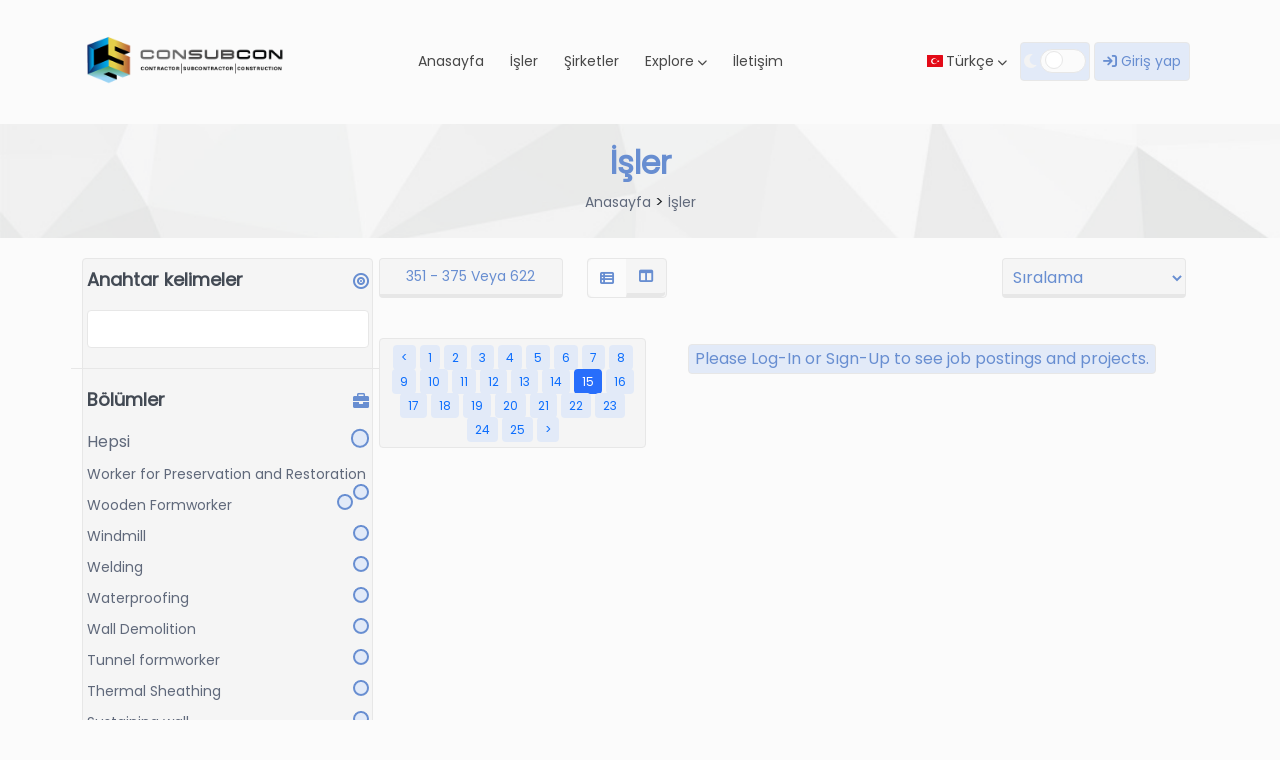

--- FILE ---
content_type: text/html; charset=UTF-8
request_url: https://consubcon.com/jobs?page=15&sort=&search=&departments=&companies=&filters=&view=
body_size: 11155
content:
<!doctype html>
<html lang="en">
    <head>
        <meta charset="utf-8">
        <title>İşler | Consubcon</title>
        <meta property="route" content="https://consubcon.com">
        <meta property="token" content="JQCcdRM1TZ3jSabrnVuiXcTOtFHK9uZZcPAyysuj">
        <meta content="width=device-width, initial-scale=1.0" name="viewport">

        <meta name="keywords" content="Build The MENA by CONSUBCON">
        <meta name="description" content="Build The MENA by CONSUBCON">
        <!-- Favicons -->
        <link href="https://consubcon.com/uploads/identities/site-favicon.png" rel="icon">
        <link href="https://consubcon.com/uploads/identities/site-favicon.png" rel="apple-touch-icon">

        <!-- Bootstrap CSS File -->
        <link href="https://consubcon.com/f-assets/beta/bootstrap/css/bootstrap.min.css" rel="stylesheet">
        <!-- Fontawesome CSS File -->
        <link href="https://cdnjs.cloudflare.com/ajax/libs/font-awesome/6.1.1/css/all.min.css" rel="stylesheet">
        <!-- Flag Icons -->
        <link href="https://consubcon.com/f-assets/beta/plugins/flag-icons/flag-icon.min.css" rel="stylesheet">
        <!-- Select2 -->
        <link href="https://consubcon.com/f-assets/beta/plugins/select2/css/select2.min.css" rel="stylesheet">
        <!-- Owl Carousel -->
        <link href="https://consubcon.com/f-assets/beta/plugins/owl-carousel/owl.carousel.min.css" rel="stylesheet">
        <link href="https://consubcon.com/f-assets/beta/plugins/owl-carousel/owl.theme.default.css" rel="stylesheet">
        <link href="https://consubcon.com/f-assets/beta/plugins/owl-carousel/owl.theme.green.min.css" rel="stylesheet">
        <!-- Dropify -->
        <link href="https://consubcon.com/f-assets/beta/plugins/dropify/css/dropify.min.css" rel="stylesheet">

        <!-- System CSS -->
        <link href="https://consubcon.com/f-assets/beta/css/variables.css" rel="stylesheet">
        <link href="https://consubcon.com/f-assets/beta/css/ct-blue.css" rel="stylesheet">
        <link href="https://consubcon.com/f-assets/beta/css/animations.css" rel="stylesheet">
        <link href="https://consubcon.com/f-assets/beta/css/patterns.css" rel="stylesheet">
        <link href="https://consubcon.com/f-assets/beta/css/style.css" rel="stylesheet">
                
        <!-- Custom CSS (Admin) -->
        <link href="https://consubcon.com/f-assets/beta/css/custom-css.css" rel="stylesheet">        
    </head>
    <body>

        <!-- Menu Section Starts -->
<span class="screen-darken"></span>
<div id="navbar-mobile" class="container-fluid d-lg-none fixed-top navbar-mobile">
    <div class="row">
        <div class="col-md-12 mobile-menu">
            <img src="https://consubcon.com/uploads/identities/site-logo.png" class="logo-main-menu" />
            <a data-trigger="navbar-main" class="mobile-menu-trigger"><i class="fa-solid fa-bars"></i></a>
        </div>
    </div>
</div>
<nav id="navbar-main" class="mobile-offcanvas navbar navbar-expand-lg navbar-main">
    <div class="container">
        <div class="offcanvas-header">  
            <button class="btn-close mobile-menu-btn-close float-end"><i class="fa fa-close"></i></button>
        </div>

        <!-- me-auto : for left, ms-auto : for right, ml-auto : for middle -->
        <ul class="navbar-nav align-items-lg-center ml-auto">
            <li class="nav-item">
                <a class="" href="https://consubcon.com"><img src="https://consubcon.com/uploads/identities/site-logo.png" class="logo-main-menu" /></a>
            </li>
        </ul>
        <ul class="navbar-nav me-auto navbar-left">            
                                   
        </ul>
        <ul class="navbar-nav ml-auto navbar-left">
                        <li class="nav-item">
                <a class="nav-link " href="https://consubcon.com/public/">
                    Anasayfa
                </a>
            </li>
                                                            <li class="nav-item">
                <a class="nav-link " href="https://consubcon.com/public/jobs">
                    İşler
                </a>
            </li>
                                                            <!-- Don't display candidates page -->
                                                            <li class="nav-item">
                <a class="nav-link " href="https://consubcon.com/public/companies">
                    Şirketler
                </a>
            </li>
                                    <li class="nav-item dropdown">
            <a class="nav-link" href="#" data-bs-toggle="dropdown">Explore <i class="fas fa-chevron-down"></i></a>
            <ul class="dropdown-menu shadow">
                                                        <!-- Login, Register, Language, Dark Mode Buttons Not Allowed in Drop Down -->
                <li>
                    <a class="dropdown-item " href="https://consubcon.com/public/pricing">Fiyatlandırma</a>
                </li>
                                                            <!-- Login, Register, Language, Dark Mode Buttons Not Allowed in Drop Down -->
                <li>
                    <a class="dropdown-item " href="https://consubcon.com/public/pages/about-us">About Us</a>
                </li>
                                                            <!-- Login, Register, Language, Dark Mode Buttons Not Allowed in Drop Down -->
                <li>
                    <a class="dropdown-item " href="https://consubcon.com/public/news">Haberler</a>
                </li>
                                                            <!-- Login, Register, Language, Dark Mode Buttons Not Allowed in Drop Down -->
                <li>
                    <a class="dropdown-item " href="https://consubcon.com/public/features">Özellikler</a>
                </li>
                                        </ul>
        </li>                    
                                        <li class="nav-item">
                <a class="nav-link " href="https://consubcon.com/public/contact">
                    İletişim
                </a>
            </li>
                                    
        </ul>
        <ul class="navbar-nav ms-auto navbar-right">
                        <li class="nav-item dropdown">
    <a class="nav-link flag-dropdown" href="#" data-bs-toggle="dropdown">
        <span class="parent-flag flag-icon flag-icon-tr" data-parent-flag="flag-icon-tr"></span> 
        <span class="parent-title">Türkçe</span>
        <i class="fas fa-chevron-down"></i>
    </a>
    <ul class="dropdown-menu flag-dropdown-list flag-menu shadow">
                <li>
            <a class="dropdown-item flag-item" href="#" 
                data-id="dUt3WE16ZFhFbUR1RlFPdWpYQWVwdz09"
                data-flag="flag-icon-gb" 
                data-title="English">
                                    <span class="flag-icon flag-icon-gb"></span> 
                                                    <span>English</span>
                            </a>
        </li>
                <li>
            <a class="dropdown-item flag-item" href="#" 
                data-id="alg1b3ZST1ZXKzF5S2ZRQituZHQ0dz09"
                data-flag="flag-icon-fr" 
                data-title="French">
                                    <span class="flag-icon flag-icon-fr"></span> 
                                                    <span>French</span>
                            </a>
        </li>
                <li>
            <a class="dropdown-item flag-item" href="#" 
                data-id="MmVudVhMK3N2Q0d5bXROcEM4SWFrZz09"
                data-flag="flag-icon-sa" 
                data-title="Arabic">
                                    <span class="flag-icon flag-icon-sa"></span> 
                                                    <span>Arabic</span>
                            </a>
        </li>
                <li>
            <a class="dropdown-item flag-item" href="#" 
                data-id="dlZVYzdGd1Irai9IMXJlUVVQQjdOQT09"
                data-flag="flag-icon-tr" 
                data-title="Türkçe">
                                    <span class="flag-icon flag-icon-tr"></span> 
                                                    <span>Türkçe</span>
                            </a>
        </li>
            </ul>
</li>

                                <li class="nav-item">
            <div class="section-dark-mode-switch">
                <label class="switch">
                    <input type="checkbox" false>
                    <span class="section-dark-mode-switch-handle slider round" data-value="light"></span>
                </label>
                <div class="section-dark-mode-switch-labels"><i class="dark fa-solid fa-moon"></i></div>
            </div>        
        </li>
                                                <li class="nav-item">
                <a class="nav-link btn header-btn-login main-navbar-btn navbar-main-btn global-login-btn" href="#login">
                    <i class="fa fa-sign-in"></i> Giriş yap
                </a>
            </li>
                                    
        </ul>
    </div>
</nav>
<!-- Menu Section Ends -->
<input type="hidden" id="current-color-theme" value="blue">
<input type="hidden" id="default-color-theme" value="blue">
<input type="hidden" id="color-panel-allowed" value="no">
<input type="hidden" id="site-full-url" value="https://consubcon.com:443">


        <div class="section-breadcrumb-beta my-0">
    <div class="container">
        <div class="row mb-4">
            <div class="col-md-12">
                <h1>İşler</h1>
            </div>
            <div class="col-md-12">
                <ul>
                    <li><a href="/">Anasayfa</a></li>
                    <li>></li>
                    <li class="active"><a href="/jobs">İşler</a></li>
                </ul>
            </div>
        </div>
    </div>
</div>        
        				
<!-- Jobs List Page Starts -->
<div class="section-sidebar-beta jobs-list-page">
	<div class="container">
		<div class="row">
			<div class="col-lg-3 col-md-12 col-sm-12">
				<div class="section-sidebar-beta-container">
	<div class="row">
		<div class="section-sidebar-beta-item">
			<div class="col-lg-12 col-md-12 col-sm-12">
				<div class="section-sidebar-beta-item-heading">
					<i class="fa-icon fa-solid fa-bullseye"></i> <h3>Anahtar kelimeler</h3>
				</div>
				<div class="section-sidebar-beta-item-content">
                    <input type="hidden" id="jobs-view-type" value="list">
                    <input type="hidden" id="jobs-page" value="15">
					<input type="text" class="job-search-value" value="" />
				</div>
			</div>
		</div>
				<div class="section-sidebar-beta-item">
			<div class="col-lg-12 col-md-12 col-sm-12">
				<div class="section-sidebar-beta-item-heading">
					<i class="fa-icon fa fa-briefcase"></i> <h3>Bölümler</h3>
				</div>
				<div class="section-sidebar-beta-item-content">
					<ul>
						<label for="YjdYbHY2Mmd1aGszRTFUSUd3emxqZz09">Hepsi</label> 
						<input 
							class="jobs-department-check" 
							id="YjdYbHY2Mmd1aGszRTFUSUd3emxqZz09" 
							value="" 
							type="radio" 
							name="department" 
							 
						/>
												<li>
							<label for="MS9nYmRneEptU3RHK29vMVhKNW9EZz09">Worker for Preservation and Restoration</label> 
							<input 
								class="jobs-department-check" 
								id="MS9nYmRneEptU3RHK29vMVhKNW9EZz09" 
								value="SUJPa3ZXUllEOTU4aXNMVHoxTU1kQT09" 
								type="radio" 
								name="department" 
								 
							/>
						</li>
												<li>
							<label for="c0E1alVvYVBhV1lvellXZER4Y1NXZz09">Wooden Formworker</label> 
							<input 
								class="jobs-department-check" 
								id="c0E1alVvYVBhV1lvellXZER4Y1NXZz09" 
								value="dWFVVlVNWjNsSi9iZDUxZjRQK055Zz09" 
								type="radio" 
								name="department" 
								 
							/>
						</li>
												<li>
							<label for="bkg3V3hqVTVWbzFlM0FOL0pSUCtLZz09">Windmill</label> 
							<input 
								class="jobs-department-check" 
								id="bkg3V3hqVTVWbzFlM0FOL0pSUCtLZz09" 
								value="Z3VFck9JZG9xT2p0YWMzcW1Yanp5UT09" 
								type="radio" 
								name="department" 
								 
							/>
						</li>
												<li>
							<label for="MkJlaTRlQkVwM2ViUWZlMWlCd21CQT09">Welding</label> 
							<input 
								class="jobs-department-check" 
								id="MkJlaTRlQkVwM2ViUWZlMWlCd21CQT09" 
								value="QlUzTlBiU21PVVk3cFpZd1cxbldrQT09" 
								type="radio" 
								name="department" 
								 
							/>
						</li>
												<li>
							<label for="dXVuNHU0clhFS0FuTitkSVBzb0ZUZz09">Waterproofing</label> 
							<input 
								class="jobs-department-check" 
								id="dXVuNHU0clhFS0FuTitkSVBzb0ZUZz09" 
								value="Wk5pSFprRTFYdmpQTHp3ZkdNeWdGUT09" 
								type="radio" 
								name="department" 
								 
							/>
						</li>
												<li>
							<label for="TDByR1AwaE9qZlVwYlZjWGpPL05EUT09">Wall Demolition</label> 
							<input 
								class="jobs-department-check" 
								id="TDByR1AwaE9qZlVwYlZjWGpPL05EUT09" 
								value="UkFneGMvQmplSnpVRXVpeU5qMDRlUT09" 
								type="radio" 
								name="department" 
								 
							/>
						</li>
												<li>
							<label for="K2pMMDRyeW85NU40aHk0c0tKWU4rUT09">Tunnel formworker</label> 
							<input 
								class="jobs-department-check" 
								id="K2pMMDRyeW85NU40aHk0c0tKWU4rUT09" 
								value="UlVTbG00dDVrZ0djWG5UaitSMm9wQT09" 
								type="radio" 
								name="department" 
								 
							/>
						</li>
												<li>
							<label for="UzViMCt3VmRLMThFN0ZsUFdWTU1sdz09">Thermal Sheathing</label> 
							<input 
								class="jobs-department-check" 
								id="UzViMCt3VmRLMThFN0ZsUFdWTU1sdz09" 
								value="ZU4rcEd4UVRVaVRDQ3l4N3FnZDFVZz09" 
								type="radio" 
								name="department" 
								 
							/>
						</li>
												<li>
							<label for="bzllNDJhaHE4QlpzYThpUk5rbmo5UT09">Sustaining wall</label> 
							<input 
								class="jobs-department-check" 
								id="bzllNDJhaHE4QlpzYThpUk5rbmo5UT09" 
								value="S1BMWndyV1hkSjdyM0dnQ1BKaWFYQT09" 
								type="radio" 
								name="department" 
								 
							/>
						</li>
												<li>
							<label for="TEVCRWJQYm8vamlWS2ppektveEN3QT09">Surveyor</label> 
							<input 
								class="jobs-department-check" 
								id="TEVCRWJQYm8vamlWS2ppektveEN3QT09" 
								value="dklFVEpXNk5kWFlXb2ZuY01oZ2lQQT09" 
								type="radio" 
								name="department" 
								 
							/>
						</li>
												<li>
							<label for="b3kvZTAvc2MvMnpWYThyMGF2dzVLUT09">Sunshade/Tarpaulin/Tent Systems</label> 
							<input 
								class="jobs-department-check" 
								id="b3kvZTAvc2MvMnpWYThyMGF2dzVLUT09" 
								value="WDBpTTREN0J0N0g2TnpvYWdBOXFzQT09" 
								type="radio" 
								name="department" 
								 
							/>
						</li>
												<li>
							<label for="QW1mRXg1UVBUbHBKQ2dHZkd2SWZydz09">Stretch Ceiling</label> 
							<input 
								class="jobs-department-check" 
								id="QW1mRXg1UVBUbHBKQ2dHZkd2SWZydz09" 
								value="QmF3ZCtnN0dPVlAvNEM4M2hqZ1FSdz09" 
								type="radio" 
								name="department" 
								 
							/>
						</li>
												<li>
							<label for="UndGMk5vZi9WL2dFTFQ5c1laclZjQT09">Steel Welding</label> 
							<input 
								class="jobs-department-check" 
								id="UndGMk5vZi9WL2dFTFQ5c1laclZjQT09" 
								value="UFdQQUFBWFNTUDN6Mlk3YnBBcG1WQT09" 
								type="radio" 
								name="department" 
								 
							/>
						</li>
												<li>
							<label for="NE9NeDFBUGIzVTRYYlhwUUVEc1JjQT09">Steel Structures</label> 
							<input 
								class="jobs-department-check" 
								id="NE9NeDFBUGIzVTRYYlhwUUVEc1JjQT09" 
								value="bGJJbDE0RlhEdjFNQ1VCL1Job1V4QT09" 
								type="radio" 
								name="department" 
								 
							/>
						</li>
												<li>
							<label for="SUpnYnZVYWdvZEZLTW1NeDd6N2hWQT09">Steel Door Construction</label> 
							<input 
								class="jobs-department-check" 
								id="SUpnYnZVYWdvZEZLTW1NeDd6N2hWQT09" 
								value="a2dueTVTeXAxekFLOVVpN2FRQXJPdz09" 
								type="radio" 
								name="department" 
								 
							/>
						</li>
												<li>
							<label for="VlpmNExYYU1CY0xmZGw2OCsvQ3JzZz09">Sound Insulation</label> 
							<input 
								class="jobs-department-check" 
								id="VlpmNExYYU1CY0xmZGw2OCsvQ3JzZz09" 
								value="K2tzekFDWXJsb2RadlV1SG5lUVFqdz09" 
								type="radio" 
								name="department" 
								 
							/>
						</li>
												<li>
							<label for="VU9DcW93SHBTWGJuQlAwY0xhTnVLZz09">Solar Energy Systems</label> 
							<input 
								class="jobs-department-check" 
								id="VU9DcW93SHBTWGJuQlAwY0xhTnVLZz09" 
								value="T3NndG5sRS92QUpObDZDYkRoZHo5dz09" 
								type="radio" 
								name="department" 
								 
							/>
						</li>
												<li>
							<label for="cWZ1WGphR1FlRjNGbytPUDVGZThYZz09">Solar Energy Installation</label> 
							<input 
								class="jobs-department-check" 
								id="cWZ1WGphR1FlRjNGbytPUDVGZThYZz09" 
								value="TllRSW5haFdsU05VR2VvcFVqSkFtZz09" 
								type="radio" 
								name="department" 
								 
							/>
						</li>
												<li>
							<label for="UWxUMWJJRHlONVM1R0dGeU1WeFQ0UT09">Sliding Roof Systems</label> 
							<input 
								class="jobs-department-check" 
								id="UWxUMWJJRHlONVM1R0dGeU1WeFQ0UT09" 
								value="bGxKbklJcVZJR2ZHS3k0aGVyR2NlQT09" 
								type="radio" 
								name="department" 
								 
							/>
						</li>
												<li>
							<label for="dkxIYzNTZ0Z5UDBocU51Nkh3cW9BUT09">Shutter Systems</label> 
							<input 
								class="jobs-department-check" 
								id="dkxIYzNTZ0Z5UDBocU51Nkh3cW9BUT09" 
								value="QmEvWC96Z0RIeWhEN3RDMDgyK3RYdz09" 
								type="radio" 
								name="department" 
								 
							/>
						</li>
												<li>
							<label for="K3JZUGV4dE9PQjFPUHQrVVpiYmZHQT09">Sewerage and infrastructure works</label> 
							<input 
								class="jobs-department-check" 
								id="K3JZUGV4dE9PQjFPUHQrVVpiYmZHQT09" 
								value="WWkxREsxR3hJKy9zZ1VFRk9nLzhOUT09" 
								type="radio" 
								name="department" 
								 
							/>
						</li>
												<li>
							<label for="L24yNnk4dGZOeVJiblBKRXBCekxWUT09">Scraper Operator</label> 
							<input 
								class="jobs-department-check" 
								id="L24yNnk4dGZOeVJiblBKRXBCekxWUT09" 
								value="dnJadzlhNWVuenlkbUNNdGRyMmdmQT09" 
								type="radio" 
								name="department" 
								 
							/>
						</li>
												<li>
							<label for="dU5tcFk2K3NrM1NFVFZGQ3RSaTdoQT09">Scaffolding Installation</label> 
							<input 
								class="jobs-department-check" 
								id="dU5tcFk2K3NrM1NFVFZGQ3RSaTdoQT09" 
								value="M1BLUkJPQzhrb3hXMXNwQzNkTm4zUT09" 
								type="radio" 
								name="department" 
								 
							/>
						</li>
												<li>
							<label for="cmJUckxRYzJqOTlZVW1Fak4vWHB6Zz09">Road infrastructure and engineering structures</label> 
							<input 
								class="jobs-department-check" 
								id="cmJUckxRYzJqOTlZVW1Fak4vWHB6Zz09" 
								value="YW0zcFZCeVEybmllWCtYMHlrTTN5QT09" 
								type="radio" 
								name="department" 
								 
							/>
						</li>
												<li>
							<label for="T3p1ZzVRbkVYRmdjajFKc3hSeHJ6QT09">Resistance Welding Setting</label> 
							<input 
								class="jobs-department-check" 
								id="T3p1ZzVRbkVYRmdjajFKc3hSeHJ6QT09" 
								value="RFN6SnVIbXpUK0V0Wno0TEl5SUNIZz09" 
								type="radio" 
								name="department" 
								 
							/>
						</li>
												<li>
							<label for="TWo0WDJDR2I0b2IvQ1A4NGNjNEJpdz09">Reinforced Concrete Blacksmith</label> 
							<input 
								class="jobs-department-check" 
								id="TWo0WDJDR2I0b2IvQ1A4NGNjNEJpdz09" 
								value="Z0JHNG8rSnd3dzRhNzJDUnZqUDJmdz09" 
								type="radio" 
								name="department" 
								 
							/>
						</li>
												<li>
							<label for="TTJWRGMwY3JUWGZmRlhVRGs5TkQxQT09">Refractory</label> 
							<input 
								class="jobs-department-check" 
								id="TTJWRGMwY3JUWGZmRlhVRGs5TkQxQT09" 
								value="d2NSSVVSQTByRnV5MVhraldtcUdHZz09" 
								type="radio" 
								name="department" 
								 
							/>
						</li>
												<li>
							<label for="TVZUN2haVHdRQWRER3plSTZZYUFrdz09">Ready-Mix Concrete</label> 
							<input 
								class="jobs-department-check" 
								id="TVZUN2haVHdRQWRER3plSTZZYUFrdz09" 
								value="QVBlbUFWTnRmdElHakQxbDNRblFiUT09" 
								type="radio" 
								name="department" 
								 
							/>
						</li>
												<li>
							<label for="L2t3T3VLZ0o5ME5GaVlQNy8za2NQQT09">Rainwater and infrastructure, Potable water</label> 
							<input 
								class="jobs-department-check" 
								id="L2t3T3VLZ0o5ME5GaVlQNy8za2NQQT09" 
								value="cG8rcDYwWFlvQk1MUXZPdGJPM043UT09" 
								type="radio" 
								name="department" 
								 
							/>
						</li>
												<li>
							<label for="L2FCbXlrV3JhYWl2clNzTnc4dnFUZz09">PVC Door and Window Construction and Repair</label> 
							<input 
								class="jobs-department-check" 
								id="L2FCbXlrV3JhYWl2clNzTnc4dnFUZz09" 
								value="U2YxQ0ZYNml6aXEvbElwOXE3L1VCUT09" 
								type="radio" 
								name="department" 
								 
							/>
						</li>
												<li>
							<label for="d0w1bUF5TVBMVGZhTFZQSkFFMFltQT09">Project DesignPVC Joinery Installation</label> 
							<input 
								class="jobs-department-check" 
								id="d0w1bUF5TVBMVGZhTFZQSkFFMFltQT09" 
								value="Q1RMRmNSWTFZNU1JVHBUUjhHZEk2Zz09" 
								type="radio" 
								name="department" 
								 
							/>
						</li>
												<li>
							<label for="cXNNb0ZVeEFzK2ZwNHptMm15TmFSZz09">Power Transmission Lines</label> 
							<input 
								class="jobs-department-check" 
								id="cXNNb0ZVeEFzK2ZwNHptMm15TmFSZz09" 
								value="Zmh6WnNjWnZ6ODZETVE3UXJCQ1RDUT09" 
								type="radio" 
								name="department" 
								 
							/>
						</li>
												<li>
							<label for="NHY0MDE2YkFDQi8rRTVucTJTTzdUZz09">Plastic Welding</label> 
							<input 
								class="jobs-department-check" 
								id="NHY0MDE2YkFDQi8rRTVucTJTTzdUZz09" 
								value="dWtsWUlhZEJYQ2NyNllSd2x5Rk9RUT09" 
								type="radio" 
								name="department" 
								 
							/>
						</li>
												<li>
							<label for="VFNSTmxmN2xkeEJWbGNnQlNFa3AwQT09">Plasterer</label> 
							<input 
								class="jobs-department-check" 
								id="VFNSTmxmN2xkeEJWbGNnQlNFa3AwQT09" 
								value="NkhJL2grdEdYckNiN2M4QitCYmJXZz09" 
								type="radio" 
								name="department" 
								 
							/>
						</li>
												<li>
							<label for="eE40TVpNNDFyeHdzYXM5UVlSeVYrUT09">Plasterboard Applicator</label> 
							<input 
								class="jobs-department-check" 
								id="eE40TVpNNDFyeHdzYXM5UVlSeVYrUT09" 
								value="WnFiVDR5ZnRCUUp3QkxwTW1iVFU5dz09" 
								type="radio" 
								name="department" 
								 
							/>
						</li>
												<li>
							<label for="UVFTSmRVZmxpK003d2p4SG1jTDJzUT09">Papier-Mâché</label> 
							<input 
								class="jobs-department-check" 
								id="UVFTSmRVZmxpK003d2p4SG1jTDJzUT09" 
								value="UldDNE5pYU45elZ2SE1jUUQ2NDJyZz09" 
								type="radio" 
								name="department" 
								 
							/>
						</li>
												<li>
							<label for="dTluUHhuWm12M09COTQyeW1ITXJFdz09">Panel Formworks</label> 
							<input 
								class="jobs-department-check" 
								id="dTluUHhuWm12M09COTQyeW1ITXJFdz09" 
								value="YjhrSks0VWRuTnVkYzJZOEovQlNPQT09" 
								type="radio" 
								name="department" 
								 
							/>
						</li>
												<li>
							<label for="RGZObGtkZTNSOHJUNXd2dWNRUVRHQT09">NC/CNC Machine Tools</label> 
							<input 
								class="jobs-department-check" 
								id="RGZObGtkZTNSOHJUNXd2dWNRUVRHQT09" 
								value="cUdxTmpZeEI4RURqdXJxdzB5SWtwZz09" 
								type="radio" 
								name="department" 
								 
							/>
						</li>
												<li>
							<label for="d1pLMlk0RzJMS1Jnd1cvU1F1NkVpZz09">Natural Gas Steel Pipe Welding</label> 
							<input 
								class="jobs-department-check" 
								id="d1pLMlk0RzJMS1Jnd1cvU1F1NkVpZz09" 
								value="U2dCdVhieTMzaE9qcFYrcXBuVGsvUT09" 
								type="radio" 
								name="department" 
								 
							/>
						</li>
												<li>
							<label for="ZTBqRWZWYWhHYnczbzJlWUsvK0d3dz09">Natural Gas Polyethylene Pipe Welding</label> 
							<input 
								class="jobs-department-check" 
								id="ZTBqRWZWYWhHYnczbzJlWUsvK0d3dz09" 
								value="QzBRV1VSMlV0em9rZ2p6b1FtaENOUT09" 
								type="radio" 
								name="department" 
								 
							/>
						</li>
												<li>
							<label for="enFOSkluOGg2UEJyQXRlRGZQYjhOQT09">Motorcycle Maintenance Repair</label> 
							<input 
								class="jobs-department-check" 
								id="enFOSkluOGg2UEJyQXRlRGZQYjhOQT09" 
								value="ejB5M2Z3d1pXS3NqNlJBSzU4eUxLdz09" 
								type="radio" 
								name="department" 
								 
							/>
						</li>
												<li>
							<label for="bTdNVHNCMGtiMm42bmlJUjBtMUFMQT09">Mobile Crane Operator</label> 
							<input 
								class="jobs-department-check" 
								id="bTdNVHNCMGtiMm42bmlJUjBtMUFMQT09" 
								value="RTI3WlBmeWdtWk5LTnZmUkJOZkhmQT09" 
								type="radio" 
								name="department" 
								 
							/>
						</li>
												<li>
							<label for="dkJ3cFJYYy90QzN1TlVlOUJkZ2YxUT09">Milling</label> 
							<input 
								class="jobs-department-check" 
								id="dkJ3cFJYYy90QzN1TlVlOUJkZ2YxUT09" 
								value="bVBMU3d0TlRLMU1LQ1EySGNJdVQ2Zz09" 
								type="radio" 
								name="department" 
								 
							/>
						</li>
												<li>
							<label for="TTd0YllaMCtwNktuQXVHVnE2ZlRIdz09">Metal Sheet Processing Machine</label> 
							<input 
								class="jobs-department-check" 
								id="TTd0YllaMCtwNktuQXVHVnE2ZlRIdz09" 
								value="UUh6NFdQdk5UZGxOR2ttQ1dhVUZjdz09" 
								type="radio" 
								name="department" 
								 
							/>
						</li>
												<li>
							<label for="aldIZU4ybGx6TXBUWXk2OTJZaDZ0dz09">Metal Cutting</label> 
							<input 
								class="jobs-department-check" 
								id="aldIZU4ybGx6TXBUWXk2OTJZaDZ0dz09" 
								value="MmVHdVBiT1NkVGR0NFVZUHNRSmlTZz09" 
								type="radio" 
								name="department" 
								 
							/>
						</li>
												<li>
							<label for="UUZXQzhwMkJQTWg4QlJHajYvM3Iydz09">Mason</label> 
							<input 
								class="jobs-department-check" 
								id="UUZXQzhwMkJQTWg4QlJHajYvM3Iydz09" 
								value="RVJNRk5XQ1NPaTFqS2dvbURjaGR6dz09" 
								type="radio" 
								name="department" 
								 
							/>
						</li>
												<li>
							<label for="VFh2VDF5MkNSbTE4VnhGN3hnMjlnQT09">Map Cadastre Surveyor</label> 
							<input 
								class="jobs-department-check" 
								id="VFh2VDF5MkNSbTE4VnhGN3hnMjlnQT09" 
								value="dUpaL0YwSkYxaWFnOEFnUU5nTmtydz09" 
								type="radio" 
								name="department" 
								 
							/>
						</li>
												<li>
							<label for="NDVnUm0zNzBWaDg4OWNSVmQ1RGpJUT09">Machine Maintenance</label> 
							<input 
								class="jobs-department-check" 
								id="NDVnUm0zNzBWaDg4OWNSVmQ1RGpJUT09" 
								value="c1ZaQWIzMndpYWZXZXRsWFJlcnZTQT09" 
								type="radio" 
								name="department" 
								 
							/>
						</li>
												<li>
							<label for="OHpmSXJmU05oRG1RV2lCRmpWM0xPQT09">Machine Assembly</label> 
							<input 
								class="jobs-department-check" 
								id="OHpmSXJmU05oRG1RV2lCRmpWM0xPQT09" 
								value="QlZPTVlLTVhMZzhVTEhlVjQ2Vnl6QT09" 
								type="radio" 
								name="department" 
								 
							/>
						</li>
												<li>
							<label for="a2lQaFFldVpJOWdOSTFGcXhsb1dsUT09">Loader Operator</label> 
							<input 
								class="jobs-department-check" 
								id="a2lQaFFldVpJOWdOSTFGcXhsb1dsUT09" 
								value="SVJMdndKUi9nVmFJZm92UXNqb3lhQT09" 
								type="radio" 
								name="department" 
								 
							/>
						</li>
												<li>
							<label for="KzJhdUJDTnNyK2ZFNnBjWjZLRGVFdz09">Landscape Architecture Services</label> 
							<input 
								class="jobs-department-check" 
								id="KzJhdUJDTnNyK2ZFNnBjWjZLRGVFdz09" 
								value="UFdxbmtBTzQ0T3JtTnRJRk9VYm1CQT09" 
								type="radio" 
								name="department" 
								 
							/>
						</li>
												<li>
							<label for="YkhHR3lDUjc3cG1aTmVVb2pGUFZxdz09">Kitchen Counter</label> 
							<input 
								class="jobs-department-check" 
								id="YkhHR3lDUjc3cG1aTmVVb2pGUFZxdz09" 
								value="dlc5VlNHYnFHdVlmVU9tYmNkbUpmUT09" 
								type="radio" 
								name="department" 
								 
							/>
						</li>
												<li>
							<label for="aUtsWFRIUyt5MXpPZFN0eW4zdkhzUT09">Kitchen Cabinet Design</label> 
							<input 
								class="jobs-department-check" 
								id="aUtsWFRIUyt5MXpPZFN0eW4zdkhzUT09" 
								value="cDFhMEZtT2ZlcXkwVnBUa0UvRURGUT09" 
								type="radio" 
								name="department" 
								 
							/>
						</li>
												<li>
							<label for="QkhkQ0htZlNZTUNRWVhkMU4yZEYvQT09">Jamb</label> 
							<input 
								class="jobs-department-check" 
								id="QkhkQ0htZlNZTUNRWVhkMU4yZEYvQT09" 
								value="NVhzOWgxbEl0NlczWm9NNFBKUUZXUT09" 
								type="radio" 
								name="department" 
								 
							/>
						</li>
												<li>
							<label for="Nkt6T21aKzRWU0g1SzVncEZwckZvQT09">Interior Design Services</label> 
							<input 
								class="jobs-department-check" 
								id="Nkt6T21aKzRWU0g1SzVncEZwckZvQT09" 
								value="SHE0K3QwejNsQ0k3VUpJMnFJeG56QT09" 
								type="radio" 
								name="department" 
								 
							/>
						</li>
												<li>
							<label for="VUZDSXpZTmRhVjJvd004NGFnbjZhZz09">Industrial Transport</label> 
							<input 
								class="jobs-department-check" 
								id="VUZDSXpZTmRhVjJvd004NGFnbjZhZz09" 
								value="aER3Y0pkU3NEelpPdGdONXhaUUZxZz09" 
								type="radio" 
								name="department" 
								 
							/>
						</li>
												<li>
							<label for="cm9yN0pzREd3RHhXay9rb0daK3YxQT09">Industrial Pipe Fitter</label> 
							<input 
								class="jobs-department-check" 
								id="cm9yN0pzREd3RHhXay9rb0daK3YxQT09" 
								value="aURkRDllZGZmeU9vbjFPMWwzUTlGdz09" 
								type="radio" 
								name="department" 
								 
							/>
						</li>
												<li>
							<label for="b0dmdTdmZUppdW0rL3pzM0VSNWNhdz09">Industrial Buildings</label> 
							<input 
								class="jobs-department-check" 
								id="b0dmdTdmZUppdW0rL3pzM0VSNWNhdz09" 
								value="T041MGExVWx4UzErK3pJbEVuclFwZz09" 
								type="radio" 
								name="department" 
								 
							/>
						</li>
												<li>
							<label for="UlA1aTQ4Si9xYmxtL2JLOHVFa3E1dz09">Hydraulic – Pneumatic</label> 
							<input 
								class="jobs-department-check" 
								id="UlA1aTQ4Si9xYmxtL2JLOHVFa3E1dz09" 
								value="OGl4OENEQ000UHdxcEFHaDJ2aW1MUT09" 
								type="radio" 
								name="department" 
								 
							/>
						</li>
												<li>
							<label for="eEQzdkI0cEkzVndBN2Vkelhybm5yZz09">High Voltage Equipment</label> 
							<input 
								class="jobs-department-check" 
								id="eEQzdkI0cEkzVndBN2Vkelhybm5yZz09" 
								value="b09oVXlva3VicjJQbnI2QkUvSWdLdz09" 
								type="radio" 
								name="department" 
								 
							/>
						</li>
												<li>
							<label for="WXkxR3JOYVllMjNxNnNVazViMW9BZz09">Heavy Vehicle Driver</label> 
							<input 
								class="jobs-department-check" 
								id="WXkxR3JOYVllMjNxNnNVazViMW9BZz09" 
								value="NlFlN2ZHZUVML2ZUdHV2SE9RanNadz09" 
								type="radio" 
								name="department" 
								 
							/>
						</li>
												<li>
							<label for="MU92RlRLWmM5aVNzVURROU9DZHhjQT09">Heating and Natural Gas Works</label> 
							<input 
								class="jobs-department-check" 
								id="MU92RlRLWmM5aVNzVURROU9DZHhjQT09" 
								value="UDVZTGhXTlBIc3RVMnNZQW5kaGJUdz09" 
								type="radio" 
								name="department" 
								 
							/>
						</li>
												<li>
							<label for="U1pKdjZwOGxCMldzTUxGMjBTUndrUT09">Heat Insulation</label> 
							<input 
								class="jobs-department-check" 
								id="U1pKdjZwOGxCMldzTUxGMjBTUndrUT09" 
								value="RGEvTUU0NlNDYm9sQnlKcTFUbzBXZz09" 
								type="radio" 
								name="department" 
								 
							/>
						</li>
												<li>
							<label for="dUtWT3U2NGRWSXRNcEV2VG1xYXZQdz09">Gypsum Plasterer</label> 
							<input 
								class="jobs-department-check" 
								id="dUtWT3U2NGRWSXRNcEV2VG1xYXZQdz09" 
								value="TTI3b2VzaW93S1NSWXJYeG5KKzZBQT09" 
								type="radio" 
								name="department" 
								 
							/>
						</li>
												<li>
							<label for="bkZvRS9NdmNCbit6N2tGNjZLY1dnQT09">Glass Balcony Systems</label> 
							<input 
								class="jobs-department-check" 
								id="bkZvRS9NdmNCbit6N2tGNjZLY1dnQT09" 
								value="aU5hVEk2RjZybk5DSHVvN3d4MUVjQT09" 
								type="radio" 
								name="department" 
								 
							/>
						</li>
												<li>
							<label for="YzhGRE91OXB3TVJnTG4yTzE4dHdUUT09">Geographic Information Systems</label> 
							<input 
								class="jobs-department-check" 
								id="YzhGRE91OXB3TVJnTG4yTzE4dHdUUT09" 
								value="VnRDVDFXTjdhTHRhTk9vZmN4dWlNUT09" 
								type="radio" 
								name="department" 
								 
							/>
						</li>
												<li>
							<label for="b1VBM3M4RXNad0pwcEdYa08zbXNKUT09">Garden and Landscape</label> 
							<input 
								class="jobs-department-check" 
								id="b1VBM3M4RXNad0pwcEdYa08zbXNKUT09" 
								value="cmRFT2FtckR3TWxCWFhkLzd1eDB0dz09" 
								type="radio" 
								name="department" 
								 
							/>
						</li>
												<li>
							<label for="M29US3h6MDJjdzJEQUt5M3ZqaUl3Zz09">Garage Doors</label> 
							<input 
								class="jobs-department-check" 
								id="M29US3h6MDJjdzJEQUt5M3ZqaUl3Zz09" 
								value="YjVPZmc1czU3MGMrcVBjRlRnUWphQT09" 
								type="radio" 
								name="department" 
								 
							/>
						</li>
												<li>
							<label for="WVFZNVpnQzFwTFV2K3J1alA0K3NEQT09">Forklift Operator</label> 
							<input 
								class="jobs-department-check" 
								id="WVFZNVpnQzFwTFV2K3J1alA0K3NEQT09" 
								value="K1F0UXJxWWFyZ1Y1QlZLS1lyTXF3dz09" 
								type="radio" 
								name="department" 
								 
							/>
						</li>
												<li>
							<label for="MDJzVGFDbnh1ZEJSU3FxOGk3b3J1UT09">Fitted Kitchen</label> 
							<input 
								class="jobs-department-check" 
								id="MDJzVGFDbnh1ZEJSU3FxOGk3b3J1UT09" 
								value="L2ZXaXdMeGtvV3Y4NlloUFZWZTlHdz09" 
								type="radio" 
								name="department" 
								 
							/>
						</li>
												<li>
							<label for="SnZ0ek5jWk0rZG9kUXV4cGdMRzZ5dz09">Fire Insulator</label> 
							<input 
								class="jobs-department-check" 
								id="SnZ0ek5jWk0rZG9kUXV4cGdMRzZ5dz09" 
								value="NnVIWkhicHptanNxa1dxUENuZGRTQT09" 
								type="radio" 
								name="department" 
								 
							/>
						</li>
												<li>
							<label for="b214dVBzd0dFc1B2NktBWnY0b1VwQT09">Finisher Operator</label> 
							<input 
								class="jobs-department-check" 
								id="b214dVBzd0dFc1B2NktBWnY0b1VwQT09" 
								value="dHhvVXd0dnYwM0dYWlZoeTJuQ3pvZz09" 
								type="radio" 
								name="department" 
								 
							/>
						</li>
												<li>
							<label for="RVZidVZvRmhNVUJqY3VsRHJFODhhQT09">Fiber Optic Infrastructure Works</label> 
							<input 
								class="jobs-department-check" 
								id="RVZidVZvRmhNVUJqY3VsRHJFODhhQT09" 
								value="YVdRN1dlZ2wrblBtaWh4dlpYSTZCdz09" 
								type="radio" 
								name="department" 
								 
							/>
						</li>
												<li>
							<label for="MVpvcUVPSUJlS01XUVVrVm5SdVNjUT09">Exterior Cladding</label> 
							<input 
								class="jobs-department-check" 
								id="MVpvcUVPSUJlS01XUVVrVm5SdVNjUT09" 
								value="ZlJFVjFrYzZNNlVaZzNkU3dxUkNNZz09" 
								type="radio" 
								name="department" 
								 
							/>
						</li>
												<li>
							<label for="Wml4b2JMUUNOV0RNamhHblYwZHlCZz09">Excavator Operator</label> 
							<input 
								class="jobs-department-check" 
								id="Wml4b2JMUUNOV0RNamhHblYwZHlCZz09" 
								value="L3pYNXZZcXZwMjA0OEkrSGxGWkpzQT09" 
								type="radio" 
								name="department" 
								 
							/>
						</li>
												<li>
							<label for="NUtVM1ROYzJ5d25KKy9wSUdxbUluQT09">Elevator Maintenance and Repair</label> 
							<input 
								class="jobs-department-check" 
								id="NUtVM1ROYzJ5d25KKy9wSUdxbUluQT09" 
								value="L1BHZHRNQzFrbGY3VUtzbWJSVTgyZz09" 
								type="radio" 
								name="department" 
								 
							/>
						</li>
												<li>
							<label for="cCs1WVZYNTVFaEsxL1hhMGpaQXIxUT09">Elevator Installation</label> 
							<input 
								class="jobs-department-check" 
								id="cCs1WVZYNTVFaEsxL1hhMGpaQXIxUT09" 
								value="NnlnKzNRdFliTmNWNitUQUREZ2Jxdz09" 
								type="radio" 
								name="department" 
								 
							/>
						</li>
												<li>
							<label for="a3ZtZHl2amNHOHZ4OFdWTjZsd0twZz09">Electrical Distribution Panel</label> 
							<input 
								class="jobs-department-check" 
								id="a3ZtZHl2amNHOHZ4OFdWTjZsd0twZz09" 
								value="K0MwbUlrTVlhSllreWhpVG9QcjVRZz09" 
								type="radio" 
								name="department" 
								 
							/>
						</li>
												<li>
							<label for="ZURqeURUMXRCTkVrRkFMY1pVOE1WQT09">Earthworks</label> 
							<input 
								class="jobs-department-check" 
								id="ZURqeURUMXRCTkVrRkFMY1pVOE1WQT09" 
								value="QXl4UkRQZ2RzeWxZejNTN3JPK3Q2UT09" 
								type="radio" 
								name="department" 
								 
							/>
						</li>
												<li>
							<label for="T1dRUXpxUy9vZGNWTTE4cWNWeHdodz09">Drilling and Bored Pile</label> 
							<input 
								class="jobs-department-check" 
								id="T1dRUXpxUy9vZGNWTTE4cWNWeHdodz09" 
								value="dXJSaHRuUHV0c2RNTzlGNGNIQTFNUT09" 
								type="radio" 
								name="department" 
								 
							/>
						</li>
												<li>
							<label for="bEVTazNIbHpMV08yRHlZMW10MVNPZz09">Dozer Operator</label> 
							<input 
								class="jobs-department-check" 
								id="bEVTazNIbHpMV08yRHlZMW10MVNPZz09" 
								value="dnNPK0VMTnU0REhEQ1hRYXF2UU5vZz09" 
								type="radio" 
								name="department" 
								 
							/>
						</li>
												<li>
							<label for="Qzh1NkRNM3JmdmRjN2czNEU3SU5TUT09">Curtain Systems</label> 
							<input 
								class="jobs-department-check" 
								id="Qzh1NkRNM3JmdmRjN2czNEU3SU5TUT09" 
								value="Z2hjMVNNejFhN203aXQ5R1ZKYk5Wdz09" 
								type="radio" 
								name="department" 
								 
							/>
						</li>
												<li>
							<label for="OW42SlV3ZDIyMEpIL0pxTFNIMktxdz09">Culvert Systems</label> 
							<input 
								class="jobs-department-check" 
								id="OW42SlV3ZDIyMEpIL0pxTFNIMktxdz09" 
								value="Qm51Tm9sZHFlLytDZHlFem8zNElTdz09" 
								type="radio" 
								name="department" 
								 
							/>
						</li>
												<li>
							<label for="SjliaHhHZzBldy91TUtHblhtUFRIdz09">Culvert</label> 
							<input 
								class="jobs-department-check" 
								id="SjliaHhHZzBldy91TUtHblhtUFRIdz09" 
								value="bHlvTHB4bFAxeXB1TnVVeW9XSGZXQT09" 
								type="radio" 
								name="department" 
								 
							/>
						</li>
												<li>
							<label for="alBVQytmSEpBcGpyQVV4bjM2eVRMUT09">Control of Natural Gas Infrastructure Works</label> 
							<input 
								class="jobs-department-check" 
								id="alBVQytmSEpBcGpyQVV4bjM2eVRMUT09" 
								value="ay9LNGdDRmdLbzE0T2tqb2x4bFcxZz09" 
								type="radio" 
								name="department" 
								 
							/>
						</li>
												<li>
							<label for="V1c1S25Xb2tYSWQzcVdFcUtjbnJhQT09">Construction Technical Draftsman</label> 
							<input 
								class="jobs-department-check" 
								id="V1c1S25Xb2tYSWQzcVdFcUtjbnJhQT09" 
								value="UVl0VUFCZnBGZEc3RlRKdzNpRTBWQT09" 
								type="radio" 
								name="department" 
								 
							/>
						</li>
												<li>
							<label for="WC9pZVgzV1JwbHZVbnFPaFFNZXVJQT09">Construction Painter</label> 
							<input 
								class="jobs-department-check" 
								id="WC9pZVgzV1JwbHZVbnFPaFFNZXVJQT09" 
								value="ZXVkUTJjdldlWkUxcnFTckNwZ3RTZz09" 
								type="radio" 
								name="department" 
								 
							/>
						</li>
												<li>
							<label for="MU50K0swb3l4R2xYTHUyazBXSUNSUT09">Construction and Repair of Windows and Doors</label> 
							<input 
								class="jobs-department-check" 
								id="MU50K0swb3l4R2xYTHUyazBXSUNSUT09" 
								value="UFBpc0VlUUFSMXczN3R2bkhERkgyQT09" 
								type="radio" 
								name="department" 
								 
							/>
						</li>
												<li>
							<label for="ZG9lSkZxVGpkMW1ZbnNEU01FZUhNZz09">Concrete Worker</label> 
							<input 
								class="jobs-department-check" 
								id="ZG9lSkZxVGpkMW1ZbnNEU01FZUhNZz09" 
								value="bkw1RkZydjFXUlBzY2JXMTQ2WDVDdz09" 
								type="radio" 
								name="department" 
								 
							/>
						</li>
												<li>
							<label for="S1JvY0txM21Wb0JxUkUzcFRKY1lZdz09">CNC Program</label> 
							<input 
								class="jobs-department-check" 
								id="S1JvY0txM21Wb0JxUkUzcFRKY1lZdz09" 
								value="RHNvNldGR3RLWGovdENqOStETkkvdz09" 
								type="radio" 
								name="department" 
								 
							/>
						</li>
												<li>
							<label for="RDBZOVJMMFBLNldnY0wweVJaa3owdz09">Chimney</label> 
							<input 
								class="jobs-department-check" 
								id="RDBZOVJMMFBLNldnY0wweVJaa3owdz09" 
								value="YzBleTQzUFVFL3M3S0xaR1E3Um5ZUT09" 
								type="radio" 
								name="department" 
								 
							/>
						</li>
												<li>
							<label for="Yll2czVVSEhoL0QrakhTZy9MK3ptQT09">Ceramic Tile Coatings</label> 
							<input 
								class="jobs-department-check" 
								id="Yll2czVVSEhoL0QrakhTZy9MK3ptQT09" 
								value="b1d0d0p6T1BOUEhJY2R2cWswRlBnZz09" 
								type="radio" 
								name="department" 
								 
							/>
						</li>
												<li>
							<label for="MHM0OE9kWXZuK0ZlekVLRFZOL1RaQT09">Ceiling Cladding</label> 
							<input 
								class="jobs-department-check" 
								id="MHM0OE9kWXZuK0ZlekVLRFZOL1RaQT09" 
								value="WmtOZ0J4NWV4ZkovNG01MmRla0dkZz09" 
								type="radio" 
								name="department" 
								 
							/>
						</li>
												<li>
							<label for="VVhVa0xFYWhCYW5MV3BFaDZuekdCZz09">Boiler and Radiator-Maintenance And Repair</label> 
							<input 
								class="jobs-department-check" 
								id="VVhVa0xFYWhCYW5MV3BFaDZuekdCZz09" 
								value="dFpXRzVqWFhyaVk5YWRmWTdyc2kvQT09" 
								type="radio" 
								name="department" 
								 
							/>
						</li>
												<li>
							<label for="cHR6eXloRmFhUEtML0FCQ1lVYzZFUT09">Bathroom Decoration</label> 
							<input 
								class="jobs-department-check" 
								id="cHR6eXloRmFhUEtML0FCQ1lVYzZFUT09" 
								value="RjRZN1pPdDRrNjd3NGxjUFl1UlluZz09" 
								type="radio" 
								name="department" 
								 
							/>
						</li>
												<li>
							<label for="MXVtejRSSmF6Q3lsSlk2Vmdjd1BCUT09">Backhoe-Loader Operator</label> 
							<input 
								class="jobs-department-check" 
								id="MXVtejRSSmF6Q3lsSlk2Vmdjd1BCUT09" 
								value="NVFjK1VyZHNMMkR1cGxIZnFES244Zz09" 
								type="radio" 
								name="department" 
								 
							/>
						</li>
												<li>
							<label for="aU5xZWk3aTVwT1Y0K0J6VUdKR01MUT09">Backhoe Loader</label> 
							<input 
								class="jobs-department-check" 
								id="aU5xZWk3aTVwT1Y0K0J6VUdKR01MUT09" 
								value="SXhRUDhOVUZqNE9VNmlLMTNDYnVpdz09" 
								type="radio" 
								name="department" 
								 
							/>
						</li>
												<li>
							<label for="VkdOMVF3a0RBQ3crNTNtYjljLzVRUT09">Automotive Sheet Metal Forming</label> 
							<input 
								class="jobs-department-check" 
								id="VkdOMVF3a0RBQ3crNTNtYjljLzVRUT09" 
								value="dDBuczFLbFBOQmxtRnF6UGptV005dz09" 
								type="radio" 
								name="department" 
								 
							/>
						</li>
												<li>
							<label for="YWludzZHemFVV0JycEZqZUUyc3VJQT09">Automotive Sheet Metal and Body Welding</label> 
							<input 
								class="jobs-department-check" 
								id="YWludzZHemFVV0JycEZqZUUyc3VJQT09" 
								value="S0RHTFlaSmcyQ1JLUHU4bTdmcXFwdz09" 
								type="radio" 
								name="department" 
								 
							/>
						</li>
												<li>
							<label for="S0J4akszSnl6RXdaZytESWpndTlPUT09">Automotive Prototype</label> 
							<input 
								class="jobs-department-check" 
								id="S0J4akszSnl6RXdaZytESWpndTlPUT09" 
								value="OTlScnVkOG9zZVpWVndybkllb2tlZz09" 
								type="radio" 
								name="department" 
								 
							/>
						</li>
												<li>
							<label for="UkMyWkZzdlVtQzBxQWdtZWVsRS9SQT09">Automotive Paint Repair</label> 
							<input 
								class="jobs-department-check" 
								id="UkMyWkZzdlVtQzBxQWdtZWVsRS9SQT09" 
								value="TXh3ckdRUmlhNFpDempwZmk3NDBxQT09" 
								type="radio" 
								name="department" 
								 
							/>
						</li>
												<li>
							<label for="WTBha2RCWFJpc1NVMXM4NjExTTVPQT09">Automotive Mechanics</label> 
							<input 
								class="jobs-department-check" 
								id="WTBha2RCWFJpc1NVMXM4NjExTTVPQT09" 
								value="OWpNbVVCUnpaYmZ1SG9KTWw0ZFhUUT09" 
								type="radio" 
								name="department" 
								 
							/>
						</li>
												<li>
							<label for="R0NvZ3Q5a3dBZTR1ME5EUGErTGtYQT09">Automotive Electromechanics</label> 
							<input 
								class="jobs-department-check" 
								id="R0NvZ3Q5a3dBZTR1ME5EUGErTGtYQT09" 
								value="VUp1VWZtcFJWWnFUQlRGaG5pNDZzZz09" 
								type="radio" 
								name="department" 
								 
							/>
						</li>
												<li>
							<label for="akFmM09JU0tkdWhhQXkvaVVsb1Zidz09">Automotive Electrical</label> 
							<input 
								class="jobs-department-check" 
								id="akFmM09JU0tkdWhhQXkvaVVsb1Zidz09" 
								value="Qy92QXFuWEhLeHkvOFJoNzVqTk1IQT09" 
								type="radio" 
								name="department" 
								 
							/>
						</li>
												<li>
							<label for="MFJGL2Z1Z1RCM2NPOG12Tmo3TFVIdz09">Automotive Bodywork</label> 
							<input 
								class="jobs-department-check" 
								id="MFJGL2Z1Z1RCM2NPOG12Tmo3TFVIdz09" 
								value="SDFGaWl3S21qbi83Rzc5K3JSeFlEZz09" 
								type="radio" 
								name="department" 
								 
							/>
						</li>
												<li>
							<label for="MmVMdlNQZjUwaldvODNRYWhHZzlMQT09">Automotive Assembly</label> 
							<input 
								class="jobs-department-check" 
								id="MmVMdlNQZjUwaldvODNRYWhHZzlMQT09" 
								value="Y0hLLzZ6SzdCcHNIQ2dsRk0zMzBBdz09" 
								type="radio" 
								name="department" 
								 
							/>
						</li>
												<li>
							<label for="YlpnSXdRaHpVRE0rSFdtcGlKUFZ5dz09">Automation Systems</label> 
							<input 
								class="jobs-department-check" 
								id="YlpnSXdRaHpVRE0rSFdtcGlKUFZ5dz09" 
								value="SDNaNS9kcWRYSCsxcGVjUFFPN1NZZz09" 
								type="radio" 
								name="department" 
								 
							/>
						</li>
												<li>
							<label for="VEZXN29VVzkyb1ZISTU0aHlyZTJrUT09">Architectural Design</label> 
							<input 
								class="jobs-department-check" 
								id="VEZXN29VVzkyb1ZISTU0aHlyZTJrUT09" 
								value="LzJ6L0NPRG9id2VEekZuZDltWmpQZz09" 
								type="radio" 
								name="department" 
								 
							/>
						</li>
												<li>
							<label for="QUZHSVNzZDVTaWxUc1p1WFF0amlZUT09">Aluminum Welding</label> 
							<input 
								class="jobs-department-check" 
								id="QUZHSVNzZDVTaWxUc1p1WFF0amlZUT09" 
								value="THUyTnhLK3BkVWRmNzYxaDNtWnhPUT09" 
								type="radio" 
								name="department" 
								 
							/>
						</li>
												<li>
							<label for="V0Mwa2JjV2c4ZDEyUnVFUlBlZTlNUT09">Aluminum Door and Window Construction and Repair</label> 
							<input 
								class="jobs-department-check" 
								id="V0Mwa2JjV2c4ZDEyUnVFUlBlZTlNUT09" 
								value="R3poUnRTWkozdnV4MzZEWExEdmFmZz09" 
								type="radio" 
								name="department" 
								 
							/>
						</li>
											</ul>
				</div>
			</div>
		</div>
					</div>
</div>
			</div>
			<div class="col-lg-9 col-md-12 col-sm-12">
				<div class="section-jobs-alpha">
					<div class="container">

						<!-- Jobs List Page Controls Starts -->
						<div class="row">
							<div class="col-lg-12 col-md-12 col-sm-12">
								<div class="section-controls-alpha">
									<div class="row">
										<div class="col-lg-3 col-md-12 col-sm-12">
											<p>351 - 375 Veya 622</p>
										</div>
										<div class="col-lg-3 col-md-12 col-sm-12">
											<div class="btn-group section-controls-alpha-btn-group">
												<button type="button" class="btn btn-left active jobs-view-type" title="Rows" data-type="list">
													<i class="fa-solid fa-table-list"></i>
												</button>
												<button type="button" class="btn btn-right jobs-view-type" title="Boxes" data-type="box">
													<i class="fa-solid fa-table-columns"></i>
												</button>
											</div>											
										</div>
										<div class="col-lg-3 col-md-12 col-sm-12">
										</div>
										<div class="col-lg-3 col-md-12 col-sm-12">
											<select class="jobs-list-select-sort">
												<option value="">
													Sıralama
												</option>
												<option value="sort_newer" >
													Çoğu Son zamanlarda
												</option>
												<option value="sort_older" >
													Daha yaşlı
												</option>
											</select>
										</div>
									</div>
								</div>
							</div>
							<!-- Jobs List Page Controls Ends -->

						</div>
						
												 							  
    <!-- Kullanıcı giriş yapmamışsa, "login" sayfasına yönlendirme yapabilirsiniz -->
    <div class="section-heading-style-gamma">
    <div style="text-align:left!important; margin:30px; font-size:25px;" class="section-intro-button">
        <a class="btn global-login-btn">Please Log-In or Sıgn-Up to see job postings and projects.</a>
    </div></div>
				


						</div>
						

												
						<div class="row">
							<div class="col-lg-12 col-md-12 col-sm-12">
								<div class="section-pagination-alpha">
									<div class="row">
										<div class="col-lg-12 col-md-12 col-sm-12">
											<ul>
    <li ">
        <a href="https://consubcon.com/jobs?page=1&amp;sort=&amp;search=&amp;departments=&amp;companies=&amp;filters=&amp;view=">&lt;</a>
    </li>
            <li>
            <a class="" href="https://consubcon.com/jobs?page=1&amp;sort=&amp;search=&amp;departments=&amp;companies=&amp;filters=&amp;view=">1</a>
        </li>
            <li>
            <a class="" href="https://consubcon.com/jobs?page=2&amp;sort=&amp;search=&amp;departments=&amp;companies=&amp;filters=&amp;view=">2</a>
        </li>
            <li>
            <a class="" href="https://consubcon.com/jobs?page=3&amp;sort=&amp;search=&amp;departments=&amp;companies=&amp;filters=&amp;view=">3</a>
        </li>
            <li>
            <a class="" href="https://consubcon.com/jobs?page=4&amp;sort=&amp;search=&amp;departments=&amp;companies=&amp;filters=&amp;view=">4</a>
        </li>
            <li>
            <a class="" href="https://consubcon.com/jobs?page=5&amp;sort=&amp;search=&amp;departments=&amp;companies=&amp;filters=&amp;view=">5</a>
        </li>
            <li>
            <a class="" href="https://consubcon.com/jobs?page=6&amp;sort=&amp;search=&amp;departments=&amp;companies=&amp;filters=&amp;view=">6</a>
        </li>
            <li>
            <a class="" href="https://consubcon.com/jobs?page=7&amp;sort=&amp;search=&amp;departments=&amp;companies=&amp;filters=&amp;view=">7</a>
        </li>
            <li>
            <a class="" href="https://consubcon.com/jobs?page=8&amp;sort=&amp;search=&amp;departments=&amp;companies=&amp;filters=&amp;view=">8</a>
        </li>
            <li>
            <a class="" href="https://consubcon.com/jobs?page=9&amp;sort=&amp;search=&amp;departments=&amp;companies=&amp;filters=&amp;view=">9</a>
        </li>
            <li>
            <a class="" href="https://consubcon.com/jobs?page=10&amp;sort=&amp;search=&amp;departments=&amp;companies=&amp;filters=&amp;view=">10</a>
        </li>
            <li>
            <a class="" href="https://consubcon.com/jobs?page=11&amp;sort=&amp;search=&amp;departments=&amp;companies=&amp;filters=&amp;view=">11</a>
        </li>
            <li>
            <a class="" href="https://consubcon.com/jobs?page=12&amp;sort=&amp;search=&amp;departments=&amp;companies=&amp;filters=&amp;view=">12</a>
        </li>
            <li>
            <a class="" href="https://consubcon.com/jobs?page=13&amp;sort=&amp;search=&amp;departments=&amp;companies=&amp;filters=&amp;view=">13</a>
        </li>
            <li>
            <a class="" href="https://consubcon.com/jobs?page=14&amp;sort=&amp;search=&amp;departments=&amp;companies=&amp;filters=&amp;view=">14</a>
        </li>
            <li>
            <a class=" active" href="https://consubcon.com/jobs?page=15&amp;sort=&amp;search=&amp;departments=&amp;companies=&amp;filters=&amp;view=">15</a>
        </li>
            <li>
            <a class="" href="https://consubcon.com/jobs?page=16&amp;sort=&amp;search=&amp;departments=&amp;companies=&amp;filters=&amp;view=">16</a>
        </li>
            <li>
            <a class="" href="https://consubcon.com/jobs?page=17&amp;sort=&amp;search=&amp;departments=&amp;companies=&amp;filters=&amp;view=">17</a>
        </li>
            <li>
            <a class="" href="https://consubcon.com/jobs?page=18&amp;sort=&amp;search=&amp;departments=&amp;companies=&amp;filters=&amp;view=">18</a>
        </li>
            <li>
            <a class="" href="https://consubcon.com/jobs?page=19&amp;sort=&amp;search=&amp;departments=&amp;companies=&amp;filters=&amp;view=">19</a>
        </li>
            <li>
            <a class="" href="https://consubcon.com/jobs?page=20&amp;sort=&amp;search=&amp;departments=&amp;companies=&amp;filters=&amp;view=">20</a>
        </li>
            <li>
            <a class="" href="https://consubcon.com/jobs?page=21&amp;sort=&amp;search=&amp;departments=&amp;companies=&amp;filters=&amp;view=">21</a>
        </li>
            <li>
            <a class="" href="https://consubcon.com/jobs?page=22&amp;sort=&amp;search=&amp;departments=&amp;companies=&amp;filters=&amp;view=">22</a>
        </li>
            <li>
            <a class="" href="https://consubcon.com/jobs?page=23&amp;sort=&amp;search=&amp;departments=&amp;companies=&amp;filters=&amp;view=">23</a>
        </li>
            <li>
            <a class="" href="https://consubcon.com/jobs?page=24&amp;sort=&amp;search=&amp;departments=&amp;companies=&amp;filters=&amp;view=">24</a>
        </li>
            <li>
            <a class="" href="https://consubcon.com/jobs?page=25&amp;sort=&amp;search=&amp;departments=&amp;companies=&amp;filters=&amp;view=">25</a>
        </li>
        <li class="">
        <a href="https://consubcon.com/jobs?page=16&amp;sort=&amp;search=&amp;departments=&amp;companies=&amp;filters=&amp;view=">&gt;</a>
    </li>
</ul>

										</div>
									</div>
								</div>
							</div>
						</div>
					</div>
				</div>
			</div>
		</div>
	</div>
</div>
<!-- Jobs List Page Ends -->


        <!-- Modal Register / Login / Forgot Password - Globally Accessible -->
<div id="modal-alpha" class="modal-alpha modal fade">
        <div class="modal-dialog modal-lg">
        <div class="modal-content modal-body-container">
        </div>
    </div>
</div>

<!-- Modal Refer Job - Globally Accessible -->
<div id="modal-beta" class="modal-beta modal fade modal-refer-job">
    <div class="modal-dialog">
        <div class="modal-content modal-body-container">
        </div>
    </div>
</div>

<div class="section-footer-alpha">
    <div class="container">
        <div class="row">
                        <div class="col-lg-3 col-md-12 col-sm-12">
                <div class="section-footer-alpha-col-1">
                              <div class="footer-head">  
<img src="../uploads/general/consubcon1.png" alt="Consubcon" width="216" />
        </div>    
                </div>
            </div>
            <div class="col-lg-3 col-md-12 col-sm-12">
                <div class="section-footer-alpha-col-2">
                    <div class="footer-head">
                <h4>Social media</h4>
                <ul>
                    <li><a href="https://www.instagram.com/consubconofficial/">Instagram</a></li>
                    <li><a href="https://twitter.com/consubcon/">Twitter</a></li>
                    <li><a href="https://www.facebook.com/profile.php?id=61551002340087">Facebook</a></li>
                </ul>
            </div>
                </div>
            </div>
            <div class="col-lg-3 col-md-12 col-sm-12">
                <div class="section-footer-alpha-col-3">
                                <div class="footer-head">
                <h4>Links</h4>
 
    		<a class="link" href="https://twitter.com">
    			
    		</a>
                <ul>
                    <li><a href="https://consubcon.com/public/pages/terms-conditions">Terms&amp;Conditions</a></li>
                    <li><a href="https://consubcon.com/public/pages/privacy-policy">Privacy Policy</a></li>
                    <li><a href="https://consubcon.com/public/pages/cancellation-refund-agreement">Cancellation &amp; Refund Agreement</a></li>
                    <li><a href="https://consubcon.com/public/pages/kvkk">KVKK</a></li>
                    <li><a href="#"></a></li>
                </ul>
            </div>
                </div>
            </div>
            <div class="col-lg-3 col-md-12 col-sm-12">
                <div class="section-footer-alpha-col-4">
                                <div class="footer-head">
                <h4>Information</h4>
                <p>
                   Kizilirmak District, Dumlupinar Boulevard, No:9 YDA Center A2 Block Flat:181 Cankaya/ANKARA
                </p>
                <div class="footer-contacts">
                    <p><span>Tel:</span> +90 850 302 1 312</p>
                    <p><span>Email:</span> info@consubcon.com</p>               
                </div>
            </div>        
                </div>
            </div>
        </div>
    </div>
</div>
    </body>

    <!-- Bootstrap CSS File -->
    <script src="https://consubcon.com/f-assets/beta/bootstrap/js/bootstrap.bundle.js"></script>
    <!-- jQuery -->
    <script src="https://consubcon.com/f-assets/beta/js/jquery-3.6.1.min.js"></script>
    <!-- cookie -->
    <script src="https://consubcon.com/f-assets/beta/js/js.cookie.min.js"></script>
    <!-- Select2 -->
    <script src="https://consubcon.com/f-assets/beta/plugins/select2/js/select2.min.js"></script>
    <!-- Owl Carousel -->
    <script src="https://consubcon.com/f-assets/beta/plugins/owl-carousel/owl.carousel.min.js"></script>
    <!-- Dropify -->
    <script src="https://consubcon.com/f-assets/beta/plugins/dropify/js/dropify.min.js"></script>
    <!-- JS Language Variables file -->
    <script src="https://consubcon.com/g-assets/js/lang.js"></script>    
    <script src="https://consubcon.com/f-assets/beta/js/app.js"></script>
    <script src="https://consubcon.com/f-assets/beta/js/helpers.js"></script>
    <script src="https://consubcon.com/f-assets/beta/js/main.js"></script>
    <script src="https://consubcon.com/f-assets/beta/js/account.js"></script>
    <script src="https://consubcon.com/f-assets/beta/js/menu.js"></script>

    
</html>

--- FILE ---
content_type: text/css
request_url: https://consubcon.com/f-assets/beta/css/variables.css
body_size: 8
content:
:root {
--body-bg:#FBFBFB;
--main-menu-bg:#FBFBFB;
--main-menu-font-color:#484848;
--main-menu-font-highlight-color:#286EFB;
--main-banner-bg:#FBFBFB;
--main-banner-height:320px;
--main-banner:url(https://consubcon.com/public/uploads/identities/site-banner.png);
--breadcrumb-image:url(https://consubcon.com/public/uploads/identities/site-breadcrumb-image.png);
}

--- FILE ---
content_type: text/css
request_url: https://consubcon.com/f-assets/beta/css/ct-blue.css
body_size: 150
content:
:root {

--main-menu-border-bg:transparent;

--main-menu-dropdown-bg:#FFF;
--main-menu-dropdown-highlight-bg:#286EFB;
--main-menu-dropdown-font-color:#6a747b;
--main-menu-dropdown-font-highlight-color:#fff;

--main-menu-btn-bg:#e2eaf8;
--main-menu-btn-font-color:#688ed1;
--main-menu-btn-highlight-bg:#286EFB;
--main-menu-btn-font-highlight-color:#fff;

--main-menu-sticky-bg:#fdfdfd;
--main-menu-sticky-font-color:#484848;

--mobile-menu-bg:#ffffff;
--mobile-menu-sidebar-bg:#727272;
--mobile-menu-font-color:#FFFFFF;
--mobile-menu-btn-bg:#e2eaf8;
--mobile-menu-btn-font-color:#688ed1;

--site-headings-color:#434a54;
--site-page-headings-color:#688ed1;
--site-font-color:#60697b;
--site-box-bg:#f5f5f5;
--site-box-bg-2:#fff;
--site-box-border-color:#e7e7e7;
--site-breadcrumbs-bg:#f3f3f3;
--site-footer-bg:#f3f3f3;

--site-icons-color:#688ed1;
--site-btn-bg:#e2eaf8;
--site-btn-highlight-bg:#286EFB;
--site-btn-font-color:#688ed1;
--site-btn-font-highlight-color:#FFFFFF;
--site-btn-font-border-color:#f1f1f1;

}

--- FILE ---
content_type: text/css
request_url: https://consubcon.com/f-assets/beta/css/animations.css
body_size: 198
content:
.slide-from-left {animation: slide-from-left 1s 1;}
.slide-from-right {animation: slide-from-right 1s 1;}
.slide-down {animation: slide-down 1s 1;}
.slide-down-without-opacity {animation: slide-down-without-opacity 1s 1;}
.slide-up {animation: slide-up 1s 1;}
.slide-up-fast {animation: slide-up 0.5s 1;}
.slide-up-little-without-opacity {animation: slide-up-little-without-opacity 1s 1;}
.slide-down-little-without-opacity {animation: slide-up-little-without-opacity 1s 1;}
.pop-up {animation: pop-up .5s ease-in-out forwards;}
.pop-up-small {animation: pop-up-small .5s ease-in-out forwards;}
.wipe-enter {animation: pop-up .5s ease-in-out forwards;}

@keyframes slide-from-right {
    0% {transform: translateX(50px); opacity: 0;}
    100% {transform: translateX(0px); opacity: 1;}
}

@keyframes slide-from-left {
    0% {transform: translateX(-30px); opacity: 0;}
    100% {transform: translateX(0px); opacity: 1;}
}

@keyframes slide-down {
  0% {transform: translateY(-50px); opacity: 0;}
  100% {transform: translateY(0px); opacity: 1;}
}

@keyframes .slide-down-without-opacity {
  0% {transform: translateY(-50px);}
  100% {transform: translateY(0px);}
}

@keyframes slide-up {
  0% {transform: translateY(50px); opacity: 0;}
  100% {transform: translateY(0px); opacity: 1;}
}

@keyframes slide-up-little-without-opacity {
  0% {transform: translateY(0px);}
  100% {transform: translateY(-10px);}
}

@keyframes slide-down-little-without-opacity {
  0% {transform: translateY(-10px);}
  100% {transform: translateY(0px);}
}

@keyframes pop-up {
    0% {transform: translateX(0px) scale(.5); opacity: 0;}
    100% {transform: translateX(0px) scale(1); opacity: 1;}
}

@keyframes pop-up-small {
    0% {transform: translateX(0px) scale(.5); opacity: 0.8;}
    100% {transform: translateX(0px) scale(1); opacity: 1;}
}

@keyframes wipe-enter {
    0% {transform: scale(0, .025);}
    50% {transform: scale(1, .025);}
}


--- FILE ---
content_type: text/css
request_url: https://consubcon.com/f-assets/beta/css/patterns.css
body_size: 702
content:
.pattern-dots {background-image: radial-gradient(var(--site-btn-highlight-bg) 2px,transparent 2.5px); opacity: 0.5; background-size: 0.75rem 0.75rem;
    width: 6rem!important; height: 7rem!important;}
.pattern-lines {opacity: .5; width: 6rem!important; height: 6rem!important;
    background-image: repeating-linear-gradient(-55deg,rgba(255,255,255,0) 0.8px,var(--site-btn-bg) 1.6px,var(--site-btn-highlight-bg) 3px,rgba(255,255,255,0) 3.8px,rgba(255,255,255,0) 10px);}

.pattern-triangle {position: relative; background-color: var(--site-btn-bg); text-align: left; opacity: 0.8;}
.pattern-triangle:before, .pattern-triangle:after {content: ''; position: absolute; background-color: inherit;}
.pattern-triangle, .pattern-triangle:before, .pattern-triangle:after {width:  6em; height: 6em; border-top-right-radius: 30%;}
.pattern-triangle {transform: rotate(-133deg) skewX(-30deg) scale(1,.866);}
.pattern-triangle:before {transform: rotate(-135deg) skewX(-45deg) scale(1.414,.707) translate(0,-50%);}
.pattern-triangle:after {transform: rotate(135deg) skewY(-45deg) scale(.707,1.414) translate(50%);}

.pattern-flares {width: 200px; height: 200px; border: 0px solid; opacity: 0.5; transform: rotate(-128deg);
    background: 
        radial-gradient(farthest-side,#ccf2f6 90%,transparent) 43px 63px/100px 100px, 
        radial-gradient(farthest-side,#f1b1b5 90%,transparent) 48px 25px/80px 80px; 
    background-repeat: no-repeat;
}

.pattern-hexagone {display:inline-block; width:160px; color:var(--site-btn-bg); margin:20px; filter:url(#round);}
.pattern-hexagone::before {content:""; display:block; padding-top:86.6%; background:currentColor; clip-path: polygon(25% 0%, 75% 0%, 100% 50%, 75% 100%, 25% 100%, 0% 50%);}

.pattern-triangle-image {display:inline-block; width:150px; color:red; margin:20px; filter:url(#round);}
.pattern-triangle-image::before {content:""; display:block; padding-top:86.6%; background:url(https://picsum.photos/id/1061/300/300) center/cover;
  clip-path: polygon(50% 0%, 0% 100%, 100% 100%);}

.pattern-star {display:inline-block; width:160px; filter:url(#round);}
.pattern-star::before {content:""; display:block; padding-top:100%; background:var(--site-btn-bg);
   clip-path: polygon(50% 0%, 61% 35%, 98% 35%, 68% 57%, 79% 91%, 50% 70%, 21% 91%, 32% 57%, 2% 35%, 39% 35%);}

.pattern-arrow {display:inline-block; width:150px; color:red; margin:20px; filter:url(#round);}
.pattern-arrow::before {content:""; display:block; padding-top:70%; background:var(--site-btn-bg);
   clip-path: polygon(40% 0%, 40% 40%, 100% 40%, 100% 60%, 40% 60%, 40% 100%, 0% 50%);}

.pattern-pacman {display:inline-block; width:150px; color:red; margin:20px; filter:url(#round);}
.pattern-pacman::before {content:""; display:block; padding-top:100%; background: conic-gradient(at 53% 47%, #d8e5f8,#ccf2f6,#f8d8da);
   clip-path: polygon(50% 0%, 50% 50%, 100% 60%, 75% 100%, 25% 100%, 0% 60%, 10% 20%);}

--- FILE ---
content_type: text/css
request_url: https://consubcon.com/f-assets/beta/css/style.css
body_size: 15892
content:
/*------------------------------*/
/*      General Section         */
/*------------------------------*/

@font-face {font-family: poppins; src: url(./fonts/poppins/Poppins-Regular.ttf);}
body {font-family:poppins, sans-serif; background: var(--body-bg);}
body p {color: var(--site-font-color);}
body h1, body h2, body h3, body h4, body h5, body h6 {color: var(--site-headings-color);}

.simple-shadow {box-shadow: 0 .1rem 0.5rem rgba(0,0,0,.10)!important;}
.simple-white-bg {background: white !important;}
.position-relative {position: relative!important;}

/*Switch Styles Start*/
.switch {position: relative; display: inline-block; width: 60px; height: 34px;}
.switch input {opacity: 0; width: 0; height: 0;}
.slider {position: absolute; cursor: pointer; top: 0; left: 0; right: 0; bottom: 0; background-color: #ccc; -webkit-transition: .4s; transition: .4s;}
.slider:before {position: absolute; content: ""; height: 26px; width: 26px; left: 4px; bottom: 4px; background-color: white; -webkit-transition: .4s; transition: .4s;}
.slider.round {border-radius: 34px;}
.slider.round:before {border-radius: 50%;}
input:checked + .slider {background-color: #2196F3;}
input:focus + .slider {box-shadow: 0 0 1px #2196F3;}
input:checked + .slider:before {-webkit-transform: translateX(26px); -ms-transform: translateX(26px); transform: translateX(26px);}
/*Switch Styles End*/

.section-heading-style-alpha h2 {text-align: center; font-size: 30px; font-weight: 300; color: #222; letter-spacing: 1px; display: grid;
    grid-template-columns: 1fr max-content 1fr; grid-gap: 10px; align-items: center; text-align: center; width: 32%; margin: 0 auto;}
.section-heading-style-alpha h2:after, .section-heading-style-alpha h2:before {content: " ";display: block; height: 2px; background-color: var(--site-icons-color); 
    font-size: 26px; font-weight: 600; color: var(--site-headings-color);}
.section-heading-style-alpha .section-heading {padding-bottom: 10px;}
.section-heading-style-alpha .section-heading h2 {font-size: 26px; font-weight: 600; color: var(--site-headings-color);}
.section-heading-style-alpha .section-intro-text {margin: 0px 0px 10px 0px; text-align: center;}
.section-heading-style-alpha .section-intro-text p {padding: 0px !important; margin: 0px !important;}
.section-heading-style-alpha .section-intro-button {margin: 0 auto; text-align: center;}
.section-heading-style-alpha .section-intro-button .btn {background: var(--site-btn-bg); border-radius: 4px; color: var(--site-btn-font-color); padding: 2px 6px; margin: 2px 0px 4px 0px; border: 1px solid var(--site-box-border-color);}
.section-heading-style-alpha .section-intro-button .btn:hover {background: var(--site-btn-highlight-bg); color: var(--site-btn-font-highlight-color);}

.section-heading-style-beta h2 {text-align: left; font-size:24px; font-weight:600; text-transform:uppercase; float: left; color:var(--site-headings-color);}
.section-heading-style-beta h2:before {background-color: var(--site-icons-color); border-radius: 0.25rem; content: ''; display: block; height: 0.25rem; width: 90px; margin-bottom: 1.25rem;}
.section-heading-style-beta .section-intro-text {float: left; margin: 30px 0px 0px 10px; font-style: italic;}
.section-heading-style-beta .section-intro-text p {padding: 0px !important; margin: 0px !important;}
.section-heading-style-beta .section-intro-button {float: right; margin: 25px 6px 0px 15px;}
.section-heading-style-beta .section-intro-button .btn {background: var(--site-btn-bg); border-radius: 4px; color: var(--site-btn-font-color); padding: 2px 6px; border: 1px solid var(--site-box-border-color);}
.section-heading-style-beta .section-intro-button .btn:hover {background: var(--site-btn-highlight-bg); color: var(--site-btn-font-highlight-color);}

.section-heading-style-gamma .section-heading h2 {font-size: 24px; font-weight: 600; letter-spacing: 0; line-height: 1.5em; padding-bottom: 15px; position: relative; text-align: left; color: var(--site-headings-color);}
.section-heading-style-gamma .section-heading h2:before {content: ""; position: absolute; left: 0; bottom: 0; height: 5px; width: 55px; background-color: var(--site-icons-color);}
.section-heading-style-gamma .section-heading h2:after {content: ""; position: absolute; left: 0; bottom: 2px; height: 1px; width: 95%; max-width: 255px; background-color: var(--site-icons-color);}
.section-heading-style-gamma .section-intro-text {float: left; margin: 10px 0px 0px 0px;}
.section-heading-style-gamma .section-intro-text p {padding: 0px !important; margin: 0px !important;}
.section-heading-style-gamma .section-intro-button {float: right; margin: 4px 6px 0px 15px;}
.section-heading-style-gamma .section-intro-button .btn {background: var(--site-btn-bg); border-radius: 4px; color: var(--site-btn-font-color); padding: 2px 6px; border: 1px solid var(--site-box-border-color);}
.section-heading-style-gamma .section-intro-button .btn:hover {background: var(--site-btn-highlight-bg); color: var(--site-btn-font-highlight-color);}

.section-heading-style-zeta {text-align: center; padding: 10px;}
.section-heading-style-zeta .section-heading h2 {font-size: 18px; font-weight: 600; letter-spacing: 0; padding-bottom: 15px; position: relative;
    text-align: center; color: var(--site-headings-color);}
.section-heading-style-zeta .section-heading h2:before {content: ""; position: absolute; left: 42%; bottom: 0; height: 5px; width: 48px; background-color: var(--site-icons-color);}
.section-heading-style-zeta .section-heading h2:after {content: ""; position: absolute; left: 22%; bottom: 2px; height: 1px; width: 60%; background-color: var(--site-icons-color);}


.star-rating-alpha {float: left; height: 46px;}
.star-rating-alpha:not(:checked) > input {position:absolute; top:-9999px;}
.star-rating-alpha:not(:checked) > label {float:right; width:1em; overflow:hidden; white-space:nowrap; cursor:pointer; font-size:30px; color:#ccc;}
.star-rating-alpha:not(:checked) > label:before {content: '★ ';}
.star-rating-alpha > input:checked ~ label {color: #ffc700 !important;}
.star-rating-alpha > input:checked {color: #ffc700 !important;}
.star-rating-alpha:not(:checked) > label:hover, .star-rating-alpha:not(:checked) > label:hover ~ label {color: #deb217;}
.star-rating-alpha > input:checked + label:hover, .star-rating-alpha > input:checked + label:hover ~ label, .star-rating-alpha > input:checked ~ label:hover,
.star-rating-alpha > input:checked ~ label:hover ~ label, .star-rating-alpha > label:hover ~ input:checked ~ label {color: #c59b08;}

.star-rating-beta {position:relative; margin:10px 0px 0px; padding: 0px;}
.star-rating-beta li {display:inline-block; margin:0px;}
.star-rating-beta li a {display:block; position:relative;}
.star-icon {position: relative; display: inline-block; width: 0; height: 0; margin-left: .9em; margin-right: .9em; margin-bottom: 1.2em;
  border-right: .3em solid transparent; border-bottom: .7em  solid #ddd; border-left: .3em solid transparent; font-size: 11px;}
.star-icon:before, .star-icon:after {content: ''; display: block; width: 0; height: 0; position: absolute; top: .6em; left: -1em;
  border-right: 1em solid transparent; border-bottom: .7em  solid #ddd; border-left: 1em solid transparent; 
  -webkit-transform: rotate(-35deg); transform: rotate(-35deg);}
.star-icon:after {-webkit-transform: rotate(35deg); transform: rotate(35deg);}
.star-rating-beta li.on .star-icon {position: relative; display: inline-block; width: 0; height: 0; margin-left: .9em; margin-right: .9em;
  margin-bottom: 1.2em; border-right: .3em solid transparent; border-bottom: .7em  solid #FC0; border-left: .3em solid transparent;
  font-size: 11px;}
.star-rating-beta li.on .star-icon:before, .star-rating-beta li.on .star-icon:after {content: ''; display: block; width: 0; height: 0; position: absolute;
  top: .6em; left: -1em; border-right: 1em solid transparent; border-bottom: .7em  solid #FC0; border-left: 1em solid transparent;
  -webkit-transform: rotate(-35deg); transform: rotate(-35deg);}
.star-rating-beta li.on .star-icon:after {-webkit-transform: rotate(35deg); transform: rotate(35deg);}

.btn-general {background-color: var(--site-btn-bg); color: var(--site-btn-font-color); transition: all 0.3s ease-in-out; border-radius: 4px;}
.btn-general:hover {background-color: var(--site-btn-highlight-bg); color: var(--site-btn-font-highlight-color);}

.count-down {font-size: 36px; color: #eee; font-weight: bold; margin: 0px; text-align: center; height: 108px;}
.count-down .number-wrapper {margin: 0px; position: relative;}
.count-down .line {position: absolute; width: 88%; height: 1px; top: 52%; left: 0; background: #000; -moz-box-shadow: 0 1px 0 rgba(255, 255, 255, 0.2); 
    -webkit-box-shadow: 0 1px 0 rgba(255, 255, 255, 0.2); box-shadow: 0 1px 0 rgba(255, 255, 255, 0.2);}
.count-down .caption {font-size: 12px; position: absolute; bottom: -36px; left: 0; text-align: center; width: 70px; color: #eee; 
    background-color: #070707; border-radius: 4px;}
.count-down .number {
    display: inline-block;
    *display: inline;
    *zoom: 1;
    background: #000;
    background-image: linear-gradient(bottom, #000000 2%, #3c3c3c 50%, #000000 100%);
    background-image: -o-linear-gradient(bottom, #000000 2%, #3c3c3c 50%, #000000 100%);
    background-image: -moz-linear-gradient(bottom, #000000 2%, #3c3c3c 50%, #000000 100%);
    background-image: -webkit-linear-gradient(bottom, #000000 2%, #3c3c3c 50%, #000000 100%);
    background-image: -ms-linear-gradient(bottom, #000000 2%, #3c3c3c 50%, #000000 100%);
    -webkit-border-top-right-radius: 7px;
    -webkit-border-bottom-right-radius: 0;
    -webkit-border-bottom-left-radius: 0;
    -webkit-border-top-left-radius: 0;
    -moz-border-radius-topright: 7px;
    -moz-border-radius-bottomright: 0;
    -moz-border-radius-bottomleft: 0;
    -moz-border-radius-topleft: 0;
    border-top-right-radius: 7px;
    border-bottom-right-radius: 0;
    border-bottom-left-radius: 0;
    border-top-left-radius: 0;
    -webkit-border-radius: 7px;
    -moz-border-radius: 7px;
    border-radius: 7px;
    -moz-background-clip: padding;
    -webkit-background-clip: padding-box;
    background-clip: padding-box;
    padding: 0 12px;
    height: 80px;
    line-height: 80px;
    text-align: center;
    border: 1px solid var(--site-box-border-color);
    -moz-box-shadow: inset 0 4px 0 rgba(255, 255, 255, 0.2);
    -webkit-box-shadow: inset 0 4px 0 rgba(255, 255, 255, 0.2);
    box-shadow: inset 0 4px 0 rgba(255, 255, 255, 0.2);
    -moz-text-shadow: 0 3px 3px #000000;
    -webkit-text-shadow: 0 3px 3px #000000;
    text-shadow: 0 3px 3px #000000;
}

.section-general-page {padding: 10px; text-align:center;}
.section-general-page p {font-size: 14px; color: var(--site-font-color);}

/*------------------------------*/
/*      Menu and header styles  */
/*------------------------------*/

.navbar-main {background: var(--main-menu-bg); border-bottom: 1px solid var(--main-menu-border-bg); padding: 12px 0px;}
.navbar-main ul .dropdown-menu {background: var(--main-menu-dropdown-bg); border-radius: 0px; border: 0px; border-radius: 4px; width: 180px;}
.navbar-main ul .dropdown-menu li:first-child {border-top: 0px;}
.navbar-main ul .dropdown-menu li {border-top: 1px solid var(--site-box-border-color);}
.navbar-main ul li ul li ul {top: -14px; display: none !important; transition: all 1s ease-in-out !important;}
.navbar-left .dropdown .dropdown .dropdown-menu {left: 180px !important;}
.navbar-main ul li ul li:hover > ul {display: block !important;}
.navbar-main ul li a {color: var(--main-menu-font-color); font-weight: 500; font-size: 14px;}
.navbar-main ul li a:hover {color: var(--main-menu-font-highlight-color);}
.navbar-main ul li .nav-link {margin: 0px 5px;}
.navbar-main ul li ul li a {color: var(--main-menu-dropdown-font-color) !important; font-size: 14px; font-weight: 400; padding: 8px; margin: 0px !important;}
.navbar-main .fa-chevron-down {font-size: 10px;}
.navbar-main .fa-chevron-right {font-size: 10px; right: 10px; position: absolute; top: 12px;}
.navbar-main .dropdown-item {white-space: unset !important;}
.navbar-main .dropdown-item:hover {background: var(--main-menu-dropdown-highlight-bg) !important; color:var(--main-menu-dropdown-font-highlight-color) !important;}
.navbar-main-sticky {background: var(--main-menu-sticky-bg);}
.navbar-main-sticky ul li a {color: var(--main-menu-sticky-font-color) !important;}
.navbar-main-btn {background: var(--main-menu-btn-bg); border-radius: 4px !important; margin: -1px 8px -2px 4px !important; padding: 8px 10px 8px 10px;
    border: 1px solid var(--site-box-border-color) !important; color: var(--main-menu-btn-font-color) !important; transition: all .2s ease;}
.navbar-main-btn:hover {background: var(--main-menu-btn-highlight-bg) !important; color: var(--main-menu-btn-font-highlight-color) !important; }

.navbar-nav li.dropdown > .dropdown-menu {display: block; margin: 12px 0px; transition: all .5s ease-in-out; background-color: var(--main-menu-dropdown-bg); border-bottom-right-radius: 4px; left: 10px;
    border-bottom-left-radius: 4px; border-top-left-radius: 0px; border-top-right-radius: 0px; opacity: 0; visibility: hidden; border-top: 2px solid var(--main-menu-btn-highlight-bg); padding: 0px;}
.navbar-nav li.dropdown li.dropdown > .dropdown-menu {transition: all .5s ease-in-out}
.navbar-nav li.active a {color: var(--main-menu-font-highlight-color);}
.navbar-nav li.dropdown > .user-dropdown-list {display:none; margin-top: 12px; left: 14px;}
.navbar-nav li.dropdown > .icon-dropdown-list {display:none; margin-top: 12px; left: 2px;}

.navbar-right .dropdown .dropdown-menu {left:-105px !important;}
.navbar-right .dropdown .flag-dropdown-list {left:-60px !important;}
.navbar-right .dropdown .user-dropdown-list {left:-110px !important;}
.navbar-right .dropdown .icon-dropdown-list {left:-130px !important;}
.navbar-right .corner-triangle:before {left: 130px !important;}

.mobile-menu {background: var(--mobile-menu-bg) !important; box-shadow: 0 .1rem 0.5rem rgba(0,0,0,.10)!important;}
.mobile-menu-trigger {float: right; padding: 10px; color: var(--site-btn-highlight-bg);}
.mobile-menu-sidebar {background: var(--mobile-menu-sidebar-bg) !important;}
.mobile-menu-sidebar.show img {display: none !important;}
.mobile-menu-sidebar ul li a {color: var(--mobile-menu-font-color)}
.mobile-menu-btn-close {top: 14px; position: absolute; right: 20px; background: var(--mobile-menu-btn-bg); color: var(--mobile-menu-btn-font-color); padding: 0px 4px 8px 4px !important; font-size: 13px; opacity: 1;}

.front-menu-search {margin: 0px 0px 0px 6px; width: 200px;}
.front-menu-search input {border-top-left-radius: 4px !important; border-bottom-left-radius: 4px !important; border-right:0px; font-size: 12px;}
.front-menu-search input::placeholder {opacity: 0.5;}
.front-menu-search input:focus {border-color: #ced4da; box-shadow: 0 0px 0px rgba(0, 0, 0, 0.075) inset, 0 0 0px rgba(126, 239, 104, 0.6); outline: 0 none;}
.front-menu-search .btn {color: #8c949a; border-top-right-radius: 4px !important; border-bottom-right-radius: 4px !important; border-top-left-radius: 0px !important;
    border-bottom-left-radius: 0px !important; border: 1px solid #ced4da; border-left: 0px; background: white;}
.front-menu-search .btn:hover {background: none !important;}

.user-dropdown {padding: 0px; margin: 0px 0px;}
.icon-dropdown {padding: 0px; margin: 0px 0px;}
.user-dropdown-list.show {display: block !important;}
.icon-dropdown-list.show {display: block !important;}
.icon-dropdown {background: var(--main-menu-btn-bg); border-radius: 50px; padding: 6px 32px; width: 35px; height: 35px; text-align: center;
    margin: 0px !important; border: 1px solid var(--site-box-border-color);}
.icon-dropdown .fa {color: var(--main-menu-btn-font-color);}    
.icon-dropdown:hover {background: var(--main-menu-btn-highlight-bg) !important;}
.icon-dropdown:hover > .fa {color: var(--main-menu-btn-font-highlight-color) !important; }

.screen-darken {height:100%;width:0%;z-index: 30;position:fixed;top:0;right:0;opacity:0;visibility:hidden;background-color: rgba(34, 34, 34, 0.6);
    transition:opacity .2s linear, visibility 0.2s, width 2s ease-in;}
.screen-darken.active {z-index:10; transition:opacity .3s ease, width 0s; opacity:1; width:100%; visibility:visible;}
.logo-mobile {max-height: 44px; max-width: 80%; padding: 10px 0px;}
.logo-main-menu {width:13rem;}
.menu-avatar {width: 35px; height: 35px; border-radius: 50%; -o-object-fit: cover; object-fit: cover; border: 1px solid var(--site-box-border-color);}
.offcanvas-header {display:none;}
.corner-triangle:before {border-style: solid; border-width: 0 8px 6px; content: ""; height: 0; width: 0; position: absolute; top: -8px; left: 8px;
    border-color: transparent transparent var(--main-menu-btn-bg);}
.flag-icon {border-radius: 2px; height: 12px; top: 1px; right: -2px;}

/*------------------------------*/
/*  Section Dark Mode Switch    */
/*------------------------------*/
.section-dark-mode-switch {overflow: auto; border-radius: 4px; width: 70px; border: 1px solid var(--site-box-border-color); padding: 0.4rem 0px 0.3rem 0px; text-align: center;
    background: var(--site-btn-bg); position: relative; margin-top: -0.03rem;}
.section-dark-mode-switch .light {color: var(--site-btn-font-color); position: absolute; left: 6px; top: 10px; font-size: 16px;}
.section-dark-mode-switch .dark {color: #f3f3f3; position: absolute; left: 2px; top: 10px; font-size: 16px;}
.section-dark-mode-switch-handle {border:1px solid var(--site-box-border-color);}
.section-dark-mode-switch-labels {display: inline; color: var(--site-font-color);}
.section-dark-mode-switch-labels i {font-size: 14px;}
.section-dark-mode-switch .switch {position: relative; display: inline-block; width: 46px; height: 25px;}
.section-dark-mode-switch .switch input {opacity: 0; width: 0; height: 0;}
.section-dark-mode-switch .slider {position: absolute; cursor: pointer; top: -1px; left: 8px; right: -8px; bottom: 2px; background-color: var(--body-bg); 
    -webkit-transition: .4s; transition: .4s;}
.section-dark-mode-switch .slider:before {position: absolute; content: ""; height: 18px; width: 18px; left: 4px; bottom: 0.16rem; background-color: white;
    -webkit-transition: .4s; transition: .4s;}
.section-dark-mode-switch .slider.round {border-radius: 34px;}
.section-dark-mode-switch .slider.round:before {border-radius: 50%; border: 1px solid var(--site-box-border-color);}
.section-dark-mode-switch input:checked + .slider {background-color: #18191a !important;}
.section-dark-mode-switch input:focus + .slider {box-shadow: 0 0 1px var(--site-btn-bg) !important;}
.section-dark-mode-switch input:checked + .slider:before {-webkit-transform: translateX(26px); -ms-transform: translateX(26px); transform: translateX(19px);}


/*------------------------------*/
/*      Section Side Panel      */
/*------------------------------*/
.section-sidepanel {position: fixed; background: var(--site-box-bg-2); border-radius: 0px 8px 8px 0px; top: 25%; width: 180px; min-width: 100px; 
    z-index: 2; line-height: 1.5em; color: var(--site-font-color); font-family: Helvetica; text-align: center; margin-left: -180px; 
    border-top: 1px solid var(--site-box-border-color); border-bottom: 1px solid var(--site-box-border-color); border-right: 1px solid var(--site-box-border-color);}
.section-sidepanel .section-dark-mode-switch {margin: 0 auto; margin-top: 8px;}
.section-sidepanel-content {padding: 10px; border-radius: 10px; font-weight: bold; font-size: 18px;}
.section-sidepanel-content p {padding: 0px !important; margin: 0px !important; font-weight: 500;}
.section-sidepanel-content-item {width: 30px; height: 30px; border-radius: 4px; display: block; float: left; margin: 10px 8px 10px 13px; cursor: pointer;}
.section-sidepanel-content-item:nth-child(2) {background: #14377d; transition: all 0.3s ease-in-out; opacity: 0.8;}
.section-sidepanel-content-item:nth-child(2):hover {opacity: 1;}
.section-sidepanel-content-item:nth-child(3) {background: #39dbbb; transition: all 0.3s ease-in-out; opacity: 0.8;}
.section-sidepanel-content-item:nth-child(3):hover {opacity: 1;}
.section-sidepanel-content-item:nth-child(4) {background: #ffad02; transition: all 0.3s ease-in-out; opacity: 0.8;}
.section-sidepanel-content-item:nth-child(4):hover {opacity: 1;}
.section-sidepanel-content-item:nth-child(5) {background: #ff1ff2; transition: all 0.3s ease-in-out; opacity: 0.8;}
.section-sidepanel-content-item:nth-child(5):hover {opacity: 1;}
.section-sidepanel-content-item:nth-child(6) {background: #9f7869; transition: all 0.3s ease-in-out; opacity: 0.8;}
.section-sidepanel-content-item:nth-child(6):hover {opacity: 1;}
.section-sidepanel-content-item:nth-child(7) {background: #007483; transition: all 0.3s ease-in-out; opacity: 0.8;}
.section-sidepanel-content-item:nth-child(7):hover {opacity: 1;}
.section-sidepanel-handle {position: absolute; width: 45px; height: 45px; border-radius: 0px 4px 4px 0px; font-size: 18px; background: var(--site-box-bg-2);
    color: var(--site-font-color); display: flex; justify-content: center; align-items: center; top: calc(50% - 20px); left: calc(100% - 0px);
    z-index: 3; cursor: pointer; border-top: 1px solid var(--site-box-border-color); border-bottom: 1px solid var(--site-box-border-color); border-right: 1px solid var(--site-box-border-color);}
.section-sidepanel-handle i {color: var(--site-icons-color);}
.section-sidepanel-hide {display:none;}

/*------------------------------*/
/*    Banner 1 Styles           */
/*------------------------------*/

.banner-normal-section {background: var(--main-banner-bg); height: auto; padding: 4rem 2rem; }
.banner-normal-section-left-top {}
.banner-normal-section-left-bottom {}
.banner-normal-section-left-top h2 {color: var(--site-headings-color); font-size: 44px;}
.banner-normal-section-left-top p {color: var(--site-font-color); font-size: 20px;}
.banner-normal-section-right-top {text-align: right;}
.banner-normal-section-right-top img {max-width: 100%;}

.banner-normal-search {margin: 10px 0px 0px 0px; width: 100%; border-radius: 4px; background: white; border: 1px solid #ced4da; padding: 8px 0px 8px 0px; box-shadow: 0 .1rem 0.5rem rgba(0,0,0,.10)!important; }
.banner-normal-search input {border:0px; font-size: 18px; border-radius: 20px; padding-left: 28px;}
.banner-normal-search input:focus {border-color: #ced4da; box-shadow: 0 0px 0px rgba(0, 0, 0, 0.075) inset, 0 0 0px rgba(126, 239, 104, 0.6); outline: 0 none;}
.banner-normal-search select {border: 0px; color: #88777d; font-size: 18px; border-left: 1px solid #ced4da; border-radius: 0px; padding: 6px 0px 6px 28px;}
.banner-normal-search select:focus {border-color: #ced4da; box-shadow: 0 0px 0px rgba(0, 0, 0, 0.075) inset, 0 0 0px rgba(126, 239, 104, 0.6); outline: 0 none; color: var(--main-menu-font-color);}
.banner-normal-search select:disabled {color: red;}
.banner-normal-search .sel-opt {color: var(--main-menu-font-color);}
.banner-normal-search .icon-1 {color: var(--site-btn-bg); margin: 11px 0px 0px 5px; position: absolute; background: transparent;}
.banner-normal-search .btn {color: #8c949a; border: 0px solid #ced4da; border-left: 0px; background: white; margin: 3px 0px 0px -20px; background: transparent;}
.banner-normal-search .btn:hover {background: none !important;}

.banner-normal-search-input {position: relative;}
.banner-normal-search-select {position: relative;}
.banner-normal-search .fa-icon {position: absolute; top: 12px; left: 20px; color: #8d8d8d;}
.banner-normal-search .fa-icon-tag {position: absolute; top: 12px; left: 22px; color: #8d8d8d;}

.banner-normal-section-left-tags-container {}
.banner-normal-section-left-tag-item {background: var(--site-btn-bg); float: left; padding: 3px 10px 3px 24px; margin: 10px 5px 0px 0px;
    border-radius: 40px; font-size: 12px; color: var(--site-btn-font-color); border: 1px dotted var(--site-btn-highlight-bg);
    position: relative; cursor: pointer;}
.banner-normal-section-left-tag-item-dot {background: var(--body-bg); width: 18px; height: 18px; position: absolute; left: 3px;
    border-radius: 41px; top: 3px; border: 1px dotted;}
.banner-normal-section-left-tag-item-dot .fa-icon-tag {margin-left: 4px;}
.banner-normal-section-left-tags-container p {padding: 0px !important; margin: 10px 0px 0px 4px !important; font-size: 14px;}

/*------------------------------*/
/*    Banner 2 Styles           */
/*------------------------------*/

.banner-absolute-section {height: calc(var(--main-banner-height) - 65px);}
.banner-absolute-section-content {z-index: 1000; opacity: 1;}
.banner-absolute-section-bg {height: var(--main-banner-height); background: var(--main-banner) no-repeat center center fixed; -webkit-background-size: cover; -moz-background-size: cover;
    -o-background-size: cover; background-size: cover; position: absolute;  width: 100%; top: 0; opacity: 1; z-index: -1;}
.banner-absolute-section-top {text-align: center;}
.banner-absolute-section-top h2 {color: white; font-weight: 700; font-size: 40px;}
.banner-absolute-section-top p {color: white; font-size: 20px; width: 90%; margin: 0 auto;}

.banner-absolute-search {margin: 10px auto; width: 70%; border-radius: 35px; background: white; border: 1px solid #ced4da; padding: 8px 0px 8px 0px; box-shadow: 2px 2px;}
.banner-absolute-search input {border:0px; font-size: 18px; border-radius: 20px; padding: 5px 0px 0px 28px; color: #8d8d8d;}
.banner-absolute-search input:focus {border-color: #ced4da; box-shadow: 0 0px 0px rgba(0, 0, 0, 0.075) inset, 0 0 0px rgba(126, 239, 104, 0.6); outline: 0 none;}
.banner-absolute-search select {border: 0px; color: #8d8d8d; font-size: 18px; border-left: 1px solid #ced4da; border-radius: 0px; padding: 6px 0px 6px 28px;}
.banner-absolute-search select:focus {box-shadow: 0 0px 0px rgba(0, 0, 0, 0.075) inset, 0 0 0px rgba(126, 239, 104, 0.6);}
.banner-absolute-search .sel-opt {color: #484848;}
.banner-absolute-search .icon-1 {color: var(--site-btn-bg); margin: 11px 0px 0px 5px; position: absolute; background: transparent;}
.banner-absolute-search .btn {border: 0px solid #ced4da; border-left: 0px; background: var(--site-btn-highlight-bg); margin: 2px 0px 0px 10px; width: 80%; border-radius: 35px; color: white;}

.banner-absolute-search-input {position: relative;}
.banner-absolute-search-select {position: relative;}
.banner-absolute-search .fa-icon {position: absolute; top: 12px; left: 20px; color: #8d8d8d;}
.banner-absolute-search .fa-icon-tag {position: absolute; top: 12px; left: 22px; color: #8d8d8d;}
.banner-absolute-tags-container {width: 67%; margin:0 auto; overflow: auto; }
.banner-absolute-tags-container p {padding: 2px; margin: 0px 10px 0px 0px; float: left; font-size: 14px; border-radius: 4px; font-weight: 600; color: var(--site-btn-highlight-bg);}
.banner-absolute-section-left-tag-item {background: var(--site-btn-bg); float: left; padding: 3px 10px 3px 24px; margin: 0px 5px 8px 0px;
    border-radius: 40px; font-size: 12px; color: var(--site-btn-font-color); border: 1px dotted var(--site-btn-highlight-bg);
    position: relative; cursor: pointer;}
.banner-absolute-section-left-tag-item-dot {background: var(--body-bg); width: 18px; height: 18px; position: absolute; left: 3px;
    border-radius: 41px; top: 3px; border: 1px dotted;}
.banner-absolute-section-left-tag-item-dot .fa-icon-tag {margin-left: 4px;}

/*------------------------------*/
/*  Section Features Styles     */
/*------------------------------*/
.section-features-heading {text-align: center; padding: 40px 0px;}
.section-features {margin-bottom: 50px;}
.section-features-element {margin: 10px 0px;}
.section-features-element-left {position: relative; overflow: auto; text-align: center;}
.section-features-element-left p {line-height: 36px; color: var(--site-font-color);}
.section-features-element-left h1 {font-size: 40px; font-weight: 600; margin-bottom: 20px; color: var(--site-font-color);}
.section-features-element-left img {height: 300px; margin: 0 auto;}
.section-features-element-right {position: relative; overflow: auto; text-align: center;}
.section-features-element-right p {line-height: 36px; color: var(--site-font-color);}
.section-features-element-right h1 {font-size: 40px; font-weight: 600; margin-bottom: 20px; color: var(--site-font-color);}
.section-features-element-right img {height: 300px; margin: 0 auto;}

.section-features-pattern-left {position: absolute; z-index: -1; opacity: 0.5; transform: rotate(10deg); bottom: 110px; left: -25px;}
.section-features-pattern-right {position: absolute; z-index: -1; opacity: 0.2; transform: rotate(168deg); bottom: 70px; right: 215px;}

/*------------------------------*/
/*  Section Pricing Styles      */
/*------------------------------*/
.section-pricing {text-align: center; padding: 40px 0px;}
.section-pricing-pattern {bottom: -10rem; left: 51.3rem; z-index: 0;  position: absolute;}
.section-pricing-item {background: var(--site-box-bg-2); margin: 0px 15px 0px 15px; padding: 40px 0px; border-radius: 4px; border:1px solid var(--site-box-border-color); cursor: pointer; transition: all 0.3s ease-in-out; -webkit-transform: translateY(-5px); transform: translateY(-5px);}
.section-pricing-item:hover {-webkit-transform: translateY(-10px); transform: translateY(-10px);}
.section-pricing-item.special {margin: -20px 0px 0px 0px; padding: 58px 0px 65px 0px;}
.section-pricing-item-icon {font-size: 30px; margin: 10px 0px 10px 0px; color: #9999f1;}
.section-pricing-item-icon img {max-width: 100%; width: 100px;}
.section-pricing-item-title {}
.section-pricing-item-title h2 {font-weight: bold; font-size: 36px; color: var(--site-headings-color);}
.section-pricing-item-price {margin: 15px 0px; color: var(--site-font-color);}
.section-pricing-item-price-currency {}
.section-pricing-item-price-amount {font-size: 40px; color: var(--site-btn-highlight-bg);}
.section-pricing-item-price-amount-yearly {display: none; transition: all 1s forwards;}
.section-pricing-item-price-duration {}
.section-pricing-item-list {color: white; width: 238px; text-align: left; margin: 0 auto; overflow: auto;}
.section-pricing-item-list ul {padding: 0px;}
.section-pricing-item-list ul li {list-style: none; color: var(--site-font-color); margin: 10px 0px; position: relative;}
.section-pricing-item-list-check {background: var(--site-btn-highlight-bg); border-radius: 50px; padding: 4px 4px; font-size: 12px; color: var(--site-btn-font-highlight-color); 
    margin: 1px 0px 0px -22px !important; display: inline-block; position: absolute; right: 0;}
.section-pricing-item-list-x {background: var(--site-btn-bg); border-radius: 50px; padding: 4px 5px; font-size: 10px; color: var(--site-btn-font-color); 
    margin: 1px 0px 0px -22px !important; display: inline-block; position: absolute; right: 0; border: 1px solid var(--site-box-border-color);}
.section-pricing-item-btn .btn {background: var(--site-btn-bg); color: var(--site-btn-font-color); border:1px solid var(--site-btn-font-border-color); width: 60%;}
.section-pricing-item-btn .btn:hover {background: var(--site-btn-highlight-bg); color: var(--site-btn-font-highlight-color);}

.section-pricing-switch {overflow: auto; height: 80px;}
.section-pricing-switch-handle {border:1px solid var(--site-btn-highlight-bg);}
.section-pricing-switch-labels {font-weight: 500; font-size: 20px; display: inline; color: var(--site-font-color);}
.section-pricing-switch .switch {position: relative; display: inline-block; width: 60px; height: 34px; padding: 5px; margin: 0px 10px;}
.section-pricing-switch .switch input {opacity: 0; width: 0; height: 0;}
.section-pricing-switch .slider {position: absolute; cursor: pointer; top: 0; left: 0; right: 0; bottom: 0; background-color: var(--site-btn-bg); -webkit-transition: .4s; transition: .4s;}
.section-pricing-switch .slider:before {position: absolute; content: ""; height: 26px; width: 26px; left: 4px; bottom: 3px; background-color: white; -webkit-transition: .4s; transition: .4s;}
.section-pricing-switch .slider.round {border-radius: 34px;}
.section-pricing-switch .slider.round:before {border-radius: 50%; background: var(--site-btn-highlight-bg);}
.section-pricing-switch input:checked + .slider {background-color: var(--site-btn-bg) !important;}
.section-pricing-switch input:focus + .slider {box-shadow: 0 0 1px var(--site-btn-bg) !important;}
.section-pricing-switch input:checked + .slider:before {-webkit-transform: translateX(26px); -ms-transform: translateX(26px); transform: translateX(26px);}

/*----------------------------------*/
/*      Section Steps Shadowed      */
/*----------------------------------*/
.section-steps-alpha {text-align: center; padding: 30px 0px 60px 0px; position: relative;}
.section-steps-alpha-item {transition: all 0.3s ease-in-out; text-align: center; padding: 10px 20px 0px 20px; border-radius: 10px; 
    border: 2px dashed var(--site-btn-highlight-bg); margin: 10px 5px; min-height: 270px; position: relative; left: 0px; top:0px; 
    cursor: pointer; background: var(--site-box-bg-2); transition: all 0.3s ease-in-out;}
.section-steps-alpha-item-background-border {position: absolute; height: 100%; left: 0px; top: 0px; background: var(--site-btn-bg);
     width: 100%; z-index: -1; border-radius: 10px;}
.section-steps-alpha-item:hover {box-shadow: 0 .1rem 0.5rem rgba(0,0,0,.10)!important; background: var(--site-btn-bg);}
.section-steps-alpha-item:hover .section-steps-alpha-item-number {background: var(--site-box-bg-2);}
.section-steps-alpha-item:hover .section-steps-alpha-item-heading h2 {color: var(--site-btn-font-color);}
.section-steps-alpha-item:hover .section-steps-alpha-item-content p {color: var(--site-btn-font-color);}
.section-steps-alpha-item:hover .section-steps-alpha-item-number p {color: var(--site-btn-font-color);}
.section-steps-alpha-item-icon {font-size: 34px; color: var(--site-icons-color);}
.section-steps-alpha-item-heading {}
.section-steps-alpha-item-heading h2 {font-size: 16px; font-weight: 600; color: var(--site-headings-color); transition: all 0.3s ease-in-out;}
.section-steps-alpha-item-content p {transition: all 0.3s ease-in-out; font-size: 14px;}
.section-steps-alpha-item-number {width: 80px; margin: 0 auto; height: 80px; font-size: 40px; border: 2px dashed var(--site-btn-highlight-bg); 
    padding: 10px 0px; border-radius: 62px; background: var(--site-btn-highlight-bg); transition: all 0.5s ease-in-out;}
.section-steps-alpha-item-number p {color: var(--site-btn-font-highlight-color); transition: all 0.3s ease-in-out;}
.section-steps-dotted-line {height: 2px; width: 80%; border-top: 2px dashed var(--site-btn-highlight-bg); position: absolute;
    top: 160px; left: 160px; margin: 0 auto;}
.section-steps-alpha-pattern {bottom: -24rem; right: -1.7rem; z-index: 0; position: absolute; }

/*----------------------------------*/
/*  Section Profile Boxes Alpha  	*/
/*----------------------------------*/
.section-profile-boxes-alpha-items-container {margin:10px 0px;}
.section-profile-boxes-alpha {text-align: center; padding: 40px 0px 30px 0px; position: relative; background: var(--body-bg);}
.section-profile-boxes-alpha .section-heading h2 {font-size: 26px; font-weight: 600; color: var(--site-headings-color);}
.section-profile-boxes-alpha .section-intro-text p {font-size: 16px;}
.section-profile-boxes-alpha-item {transition: all 0.3s ease-in-out; background: var(--site-box-bg-2); text-align: center; border-radius: 4px; border: 1px solid var(--site-box-border-color); position: relative; left: 0px; top: 0px; margin: 5px 0px 15px 0px;}
.section-profile-boxes-alpha-item:hover {}
.section-profile-boxes-alpha-item-icon {font-size: 34px; color: var(--site-icons-color);}
.section-profile-boxes-alpha-item-icon img {width: 120px; border-radius: 75px; padding: 8px; margin-bottom: 10px; background: #fbfbfb; border:1px solid var(--site-btn-highlight-bg);}
.section-profile-boxes-alpha-item-heading {margin:20px 0px 10px 0px;}
.section-profile-boxes-alpha-item-heading h2 {font-size: 18px; font-weight: 600; color: var(--site-headings-color);}
.section-profile-boxes-alpha-item-heading a {text-decoration: none;}
.section-profile-boxes-alpha-item-right-controls {position: absolute; right: 0px; color: var(--site-icons-color); font-size: 18px; background: var(--site-btn-bg); padding: 2px 4px 2px 8px;
    top: 13px; border-top-left-radius: 6px; border-bottom-left-radius: 6px; border-top: 1px solid var(--site-box-border-color); border-left: 1px solid var(--site-box-border-color); border-bottom: 1px solid var(--site-box-border-color); cursor: pointer; transition: all 0.3s ease-in-out;}
.section-profile-boxes-alpha-item-right-controls:hover {background: var(--site-btn-highlight-bg); color: var(--site-btn-font-highlight-color);}
.section-profile-boxes-alpha-item-content {}
.section-profile-boxes-alpha-item-content p {color: var(--site-font-color); font-size: 14px;}
.section-profile-boxes-alpha-item-content i {color: var(--site-icons-color);}
.section-profile-boxes-alpha-item-skills {margin: 10px 0px;}
.section-profile-boxes-alpha-item-skills span {background: var(--site-btn-bg); margin: 0px 5px 8px 0px; font-size: 14px; padding: 2px 6px 2px 6px;
    border-radius: 4px; display: inline-block; color: var(--site-btn-font-color);}
.section-profile-boxes-alpha-item-resume {border-top: 1px solid var(--site-box-border-color); padding: 10px 0px 0px 0px ;}
.section-profile-boxes-alpha-item-resume span {display: inline-block; font-size: 14px; margin: 0px 2px; border-right: 2px solid var(--site-box-border-color); padding: 0px 6px 0px 0px; color: var(--site-icons-color);}
.section-profile-boxes-alpha-item-resume span:last-child {border:0px;}
.section-profile-boxes-alpha-pattern {top: -120px; right: -10px; z-index: 0; position: absolute; transform: rotate(11deg);}
.section-profile-boxes-alpha-item-button {background: var(--site-btn-bg); margin-top: 10px; transition: all 0.3s ease-in-out; border-bottom-left-radius: 4px; border-bottom-right-radius: 4px; cursor: pointer;}
.section-profile-boxes-alpha-item-button .btn {font-size: 14px; color: var(--site-btn-font-color);}
.section-profile-boxes-alpha-item-button:hover {background: var(--site-btn-highlight-bg);}
.section-profile-boxes-alpha-item-button:hover > .btn {color: var(--site-btn-font-highlight-color);}

/*----------------------------------*/
/*  Section Profile Boxes Beta     */
/*----------------------------------*/
.section-profiles-beta {padding: 30px 0px 30px 0px; position: relative;}
.section-profiles-beta-pattern {}
.section-profiles-beta-item {border: 1px solid var(--site-box-border-color); padding: 10px; border-radius: 4px; min-height: 135px; margin: 5px 0px 10px 0px; padding: 10px 15px 0px 15px; 
    background: var(--site-box-bg-2);}
.section-profiles-beta-item:hover {}
.section-profiles-beta-item-left {}
.section-profiles-beta-item-left-image {border: 1px solid var(--site-box-border-color); border-radius: 4px; margin: 0 auto; text-align: center;}
.section-profiles-beta-item-left-image img {width: 80%;}
.section-profiles-beta-item-right {position: relative;}
.section-profiles-beta-item-right-controls {position: absolute; right: 10px; color: var(--site-icons-color); font-size: 16px; cursor: pointer;}
.section-profiles-beta-item-right-controls i {}
.section-profiles-beta-item-right-heading {}
.section-profiles-beta-item-right-heading a {text-decoration: none;}
.section-profiles-beta-item-right-heading h2 {font-size: 18px; font-weight: 600; color: var(--site-headings-color);}
.section-profiles-beta-item-right-content {color: var(--site-font-color); font-size: 14px; margin-top: 15px;}
.section-profiles-beta-item-right-content span {margin-right: 16px;}
.section-profiles-beta-item-right-content span i {color: var(--site-icons-color);}
.section-profiles-beta-item-right-bottom {margin-top: 15px;}
.section-profiles-beta-item-right-bottom-att {font-size: 12px; padding: 3px 8px; display: inline-block; border-radius: 4px; margin-bottom: 3px; 
    background: var(--site-btn-bg) !important; color: var(--site-btn-font-color) !important; margin-right: 10px; border: 1px solid var(--site-box-border-color);}
.section-profiles-beta-item-bottom {border-top: 1px solid var(--site-box-border-color); margin-top: 10px; padding: 4px 0px 0px 0px; text-align: center;}
.section-profiles-beta-item-bottom-att {font-size: 14px; padding: 3px 8px; display: inline-block; border-radius: 4px; margin-bottom: 3px;
    min-width: 80px; text-align: center; color: var(--site-font-color);}
.section-profiles-beta-item-bottom-att i {color: var(--site-icons-color)}

/*----------------------------------*/
/*      Section Blogs Alpha         */
/*----------------------------------*/
.section-blogs-alpha {padding: 30px 0px 30px 0px; position: relative; background: var(--body-bg);}
.section-blogs-alpha .section-heading-style-gamma .section-intro-text {margin-bottom: 20px !important;}
.section-blogs-alpha-pattern {top: 295px; left: -48px; position: absolute; z-index: -1;}
.section-blogs-alpha-item {transition: all 0.3s ease-in-out; background: var(--site-box-bg-2); border-radius: 4px;
    border: 1px solid var(--site-box-border-color); margin: 0px 0px 20px 0px; max-height: 225px; position: relative; left: 0px; top: 0px; cursor: pointer;
     box-shadow: 0 .1rem 0.5rem rgba(0,0,0,.10)!important; overflow: hidden; min-height: 425px;}
.section-blogs-alpha-item:hover {left: 0px; top: -8px;  box-shadow: 0 .1rem 0.5rem rgba(0,0,0,.10)!important;}
.section-blogs-alpha-item-image {font-size: 34px; color: var(--site-icons-color); position: relative; max-height: 220px; overflow: hidden; margin-bottom: 10px;}
.section-blogs-alpha-item-image img {width: 100%; margin-bottom: 10px;}
.section-blogs-alpha-item-more {position: absolute; padding: 0px 10px; border-radius: 15px; margin-bottom: -124px; bottom: 0; right: 0; margin-right: 14px; font-size: 22px;
    background: var(--site-btn-bg); color: var(--site-btn-font-color);}
.section-blogs-alpha-item-more:hover {background: var(--site-btn-highlight-bg); color: var(--site-btn-font-highlight-color);}
.section-blogs-alpha-item-date {position: absolute; font-size: 14px; background: var(--site-btn-bg); padding: 4px 10px; color: var(--site-btn-font-color);
    opacity: 0.9; margin: 10px; border-radius: 4px;}
.section-blogs-alpha-item-heading {padding: 0px 10px; position: relative;}
.section-blogs-alpha-item-heading h2 {font-size: 18px; font-weight: 600; color: var(--site-headings-color);}
.section-blogs-alpha-item-heading a {text-decoration: none;}
.section-blogs-alpha-item-content {padding: 0px 10px; min-height: 120px; max-height: 120px; overflow: hidden;}
.section-blogs-alpha-item-content p {color: var(--site-font-color); font-size: 14px;}
.section-blogs-alpha-item-highlight {background: var(--site-btn-bg); margin: 0px 40px; font-size: 16px; padding: 0px 10px; border-radius: 10px;}
.section-blogs-alpha-item-bottom {border-top: 1px solid var(--site-box-border-color); padding: 1px; display: block; overflow: auto; height: 50px; padding: 5px 0px;}
.section-blogs-alpha-item-bottom-left {display: block; float: left; margin-top: 2px; font-size: 14px; color: var(--site-font-color);}
.section-blogs-alpha-item-bottom-left img {width: 30px; border-radius: 50px; border: 1px solid var(--site-icons-color); margin: 0px 8px;}
.section-blogs-alpha-item-bottom-right {display: block; float: right; background: var(--site-btn-bg); padding: 2px 12px; font-size: 12px;
    color: var(--site-font-color); border-radius: 10px; margin-top: 6px; margin-right: 10px;}

/*----------------------------------*/
/* 	Section Blog Detail Alpha   	*/
/*----------------------------------*/
.section-blogs-detail-alpha {padding: 30px 0px 30px 0px; position: relative; background: var(--body-bg);}
.section-blogs-detail-alpha-pattern {top: 295px; left: -48px; position: absolute; z-index: -1;}
.section-blogs-detail-alpha-item {transition: all 0.3s ease-in-out; border-radius: 4px; margin: 0px 5px; position: relative; left: 0px; top: 0px; }
.section-blogs-detail-alpha-item-image {background-size: cover; background-position: center center; background-image: var(--blog-banner);
    height: 400px; z-index: -6; margin: 0px 0px 20px 0px; overflow: hidden; border-top-left-radius: 4px; border-top-right-radius: 4px;}
.section-blogs-detail-alpha-item-image-spreaded {background-size: cover; background-position: center center; background-image: var(--blog-banner);
    height: 400px; z-index: -6; margin-top: -36px;}
.section-blogs-detail-alpha-item-image img {width: 100%; margin-bottom: 10px;}
.section-blogs-detail-alpha-item-date {font-size: 14px; background: var(--site-btn-bg); padding: 4px 10px; color: white; margin: 0px 0px; border-radius: 4px; float: left;}
.section-blogs-detail-alpha-item-heading {padding: 0px 10px; position: relative; text-align: center;}
.section-blogs-detail-alpha-item-heading h2 {font-size: 26px; font-weight: 600; color: var(--site-headings-color); padding-bottom: 14px;}
.section-blogs-detail-alpha-item-content {padding: 0px 10px; color: var(--site-font-color);}
.section-blogs-detail-alpha-item-content p {color: var(--site-font-color); font-size: 14px;}
.section-blogs-detail-alpha-item-highlight {background: var(--site-btn-bg); margin: 0px 40px; font-size: 16px; padding: 0px 10px; border-radius: 10px;}
.section-blogs-detail-alpha-item-detail-info {padding: 1px; display: block; overflow: auto; height: 50px; border-bottom: 2px dotted #ededed; margin-bottom: 14px;}
.section-blogs-detail-alpha-item-detail-info-left {display: block; float: right; margin-top: 2px; font-size: 12px; color: var(--site-font-color);}
.section-blogs-detail-alpha-item-detail-info-left img {width: 30px; border-radius: 50px; border: 1px solid var(--site-icons-color); margin: 0px 8px;}
.section-blogs-detail-alpha-item-detail-info-right {display: block; float: right; background: var(--site-btn-bg); padding: 2px 12px; font-size: 12px;
    color: var(--site-font-color); border-radius: 10px; margin-top: 6px; margin-left: 10px;}

/*----------------------------------*/
/*  Section Icon Boxes Alpha        */
/*----------------------------------*/
.section-icon-boxes-alpha {text-align: center; padding: 30px 0px 30px 0px; position: relative; background: var(--body-bg);}
.section-icon-boxes-alpha a {text-decoration: none;}
.section-icon-boxes-alpha-item {transition: all 0.3s ease-in-out; background: var(--site-box-bg-2); text-align: center; padding: 20px 10px 25px 10px;
    border-radius: 4px; border: 1px solid var(--site-box-border-color); margin: 12px 0px; max-height: 220px; position: relative; left: 0px; top: 0px;
    box-shadow: 0 .1rem 0.5rem rgba(0,0,0,.10)!important; cursor: pointer;}
.section-icon-boxes-alpha-item:hover {left: 0px; top: -8px;  box-shadow: 0 .1rem 0.5rem rgba(0,0,0,.10)!important; background-color: var(--site-btn-highlight-bg);}
.section-icon-boxes-alpha-item:hover .section-icon-boxes-alpha-item-highlight {background-color: var(--site-box-bg-2);}
.section-icon-boxes-alpha-item:hover .section-icon-boxes-alpha-item-heading h2 {color: white;}
.section-icon-boxes-alpha-item:hover .section-icon-boxes-alpha-item-content p {color: white;}
.section-icon-boxes-alpha-item:hover .section-icon-boxes-alpha-item-content i {color: white;}
.section-icon-boxes-alpha-item-icon {font-size: 34px; color: var(--site-icons-color);}
.section-icon-boxes-alpha-item-icon img {width: 80px; border-radius: 50px; padding: 0px; margin-bottom: 10px; transition: all 0.3s ease-in-out;}
.section-icon-boxes-alpha-item-heading {}
.section-icon-boxes-alpha-item-heading h2 {font-size: 18px; font-weight: 600; color: var(--site-headings-color); transition: all 0.3s ease-in-out;}
.section-icon-boxes-alpha-item-heading a {text-decoration: none;}
.section-icon-boxes-alpha-item-content {}
.section-icon-boxes-alpha-item-content p {color: var(--site-font-color); font-size: 12px; transition: all 0.3s ease-in-out;}
.section-icon-boxes-alpha-item-content i {color: var(--site-icons-color); transition: all 0.3s ease-in-out;}
.section-icon-boxes-alpha-item-highlight {background: var(--site-btn-bg); margin: 0px 60px; font-size: 14px; padding: 2px 0px 0px 0px; border-radius: 4px;}
.section-icon-boxes-alpha-item-highlight p {color: var(--site-icons-color); transition: all 0.3s ease-in-out;}
.section-icon-boxes-alpha-pattern {top: -140px; right: -10px; z-index: 0; position: absolute;}

/*----------------------------------*/
/*      Section Icon Boxes Beta     */
/*----------------------------------*/
.section-icon-boxes-beta {padding: 30px 0px 30px 0px; position: relative; background: var(--body-bg);}
.section-icon-boxes-beta a {text-decoration: none;}
.section-icon-boxes-beta-item {transition: all 0.3s ease-in-out; background: var(--site-box-bg); padding: 20px 10px 5px 10px; margin-bottom: 22px;
    max-height: 120px; position: relative; cursor: pointer; overflow: hidden; border-top-right-radius: 4px; border-top-left-radius: 4px;     
    border-top: 1px solid var(--site-box-border-color); border-right: 1px solid var(--site-box-border-color); border-left: 1px solid var(--site-box-border-color);}
.section-icon-boxes-beta-item:hover {box-shadow: 0 .1rem 0.5rem rgba(0,0,0,.10)!important; background: var(--site-box-bg-2); border-bottom: 2px solid var(--site-btn-highlight-bg) !important;}
.section-icon-boxes-beta-item:hover > .section-icon-boxes-beta-item-heading h2 {color: var(--site-icons-color);}
.section-icon-boxes-beta-item:hover > .section-icon-boxes-beta-item-highlight p {color: var(--site-icons-color);}
.section-icon-boxes-beta-item:hover > .section-icon-boxes-beta-item-icon {background: var(--site-btn-highlight-bg);}
.section-icon-boxes-beta-item-icon {font-size: 34px; position: absolute; bottom: 0; right: -5px; z-index: 0; border-radius: 100px 0px 0px 0px; 
    background: var(--site-btn-bg); transition: all 0.3s ease-in-out;}
.section-icon-boxes-beta-item-icon img {width: 40px; margin:-4px 4px 0px -4px;}
.section-icon-boxes-beta-item-heading {}
.section-icon-boxes-beta-item-heading h2 {font-size: 16px; font-weight: 600; color: var(--site-headings-color); transition: all 0.3s ease-in-out;}
.section-icon-boxes-beta-item-highlight p {font-size: 14px; padding: 0px 0px; transition: all 0.3s ease-in-out;}
.section-icon-boxes-beta-pattern {top: -140px; right: -25px; z-index: 0; position: absolute;}
.section-icon-boxes-beta-item {border-bottom: 2px solid var(--site-btn-bg);}

/*----------------------------------*/
/*  Section Make Account Alpha      */
/*----------------------------------*/
.section-make-account-alpha {text-align: center; padding: 30px 0px 30px 0px; position: relative;}
.section-make-account-alpha-item {border: 1px solid var(--site-box-border-color); margin: 10px 0px; border-radius: 10px; position: relative; background: var(--site-box-bg-2);}
.section-make-account-alpha-item-separator-icon {position: absolute; left: 0; right: -5px; top: 45%; margin-left: auto;  margin-right: auto; width: 60px;  height: 60px; background: var(--site-btn-bg);
  transform: rotate(45deg);  border-radius: 6px;  border:1px solid var(--site-box-border-color);}
.section-make-account-alpha-item-separator-icon-text {transform: rotate(-45deg); color: var(--site-btn-font-color); background: transparent; position: absolute; left: 6px; bottom: 12px;
    font-size: 18px; font-weight: 600;}
.section-make-account-alpha-item-left {text-align: right; overflow: hidden; padding: 40px 25px 50px 40px; width: 90%; float: right;}
.section-make-account-alpha-item-left-image {position: absolute; left: 2px; bottom: 2px;}
.section-make-account-alpha-item-left-image img {height: 120px;}
.section-make-account-alpha-item-left-heading {}
.section-make-account-alpha-item-left-heading h2 {font-size: 24px; font-weight: 600; color: var(--site-headings-color);}
.section-make-account-alpha-item-left-content {margin: 10px 0px; display: block;}
.section-make-account-alpha-item-left-content p {color: var(--site-font-color); font-size: 18px;}
.section-make-account-alpha-item-left-button {margin-bottom: 20px;}
.section-make-account-alpha-item-right {border-left: 1px solid var(--site-box-border-color); text-align: left; height: 100%; padding: 40px 0px 20px 35px; margin-left: -10px; width: 90%; float: left;}
.section-make-account-alpha-item-left-button .btn {background: var(--site-btn-bg); color: var(--site-btn-font-color);}
.section-make-account-alpha-item-left-button .btn:hover {background: var(--site-btn-highlight-bg); color: var(--site-btn-font-highlight-color);}
.section-make-account-alpha-item-right-image {position: absolute; right: 2px; bottom: 2px;}
.section-make-account-alpha-item-right-image img {height: 120px;}
.section-make-account-alpha-item-right-heading {}
.section-make-account-alpha-item-right-heading h2 {font-size: 24px; font-weight: 600; color: var(--site-headings-color);}
.section-make-account-alpha-item-right-content {display: block; margin: 10px 0px;}
.section-make-account-alpha-item-right-content p {color: var(--site-font-color); font-size: 18px;}
.section-make-account-alpha-item-right-button {margin-bottom: 20px;}
.section-make-account-alpha-item-right-button .btn {background: var(--site-btn-bg); color: var(--site-btn-font-color);}
.section-make-account-alpha-item-right-button .btn:hover {background: var(--site-btn-highlight-bg); color: var(--site-btn-font-highlight-color);}

/*----------------------------------*/
/*  Section Make Account Beta       */
/*----------------------------------*/
.section-make-account-beta {}
.section-make-account-beta-left {background: var(--site-btn-bg); overflow: hidden;}
.section-make-account-beta-left img {height: 530px; float: right; margin: 20px 40px 20px 0px;}
.section-make-account-beta-right { margin-bottom: 20px; width: 90%; padding: 20px 150px 0px 20px; position: relative; z-index: 100;}
.section-make-account-beta-right h3 {font-size: 28px; color: var(--site-btn-font-highlight-color); padding-bottom: 14px;
    font-size: 28px; color: var(--site-btn-font-highlight-color); padding-bottom: 14px;}
.section-make-account-beta-right p {font-size: 30px; color: var(--site-btn-font-highlight-color);}
.section-make-account-beta-right .btn:hover {border:1px solid white;}
.section-make-account-beta-right-bg { position: absolute; height: 100%; width: 100%;
background-repeat: cover;opacity: 0.7; z-index: 1; }

/*----------------------------------*/
/*      Section Jobs Alpha          */
/*----------------------------------*/
.section-jobs-alpha {padding: 30px 0px 10px 0px; position: relative;}
.section-jobs-alpha-pattern {}
.section-jobs-alpha-item {border: 1px solid var(--site-box-border-color); padding: 10px; border-radius: 4px; min-height: 135px; margin: 5px 0px 10px 0px; 
        background: var(--site-box-bg-2);}
.section-jobs-alpha-item:hover {}
.section-jobs-alpha-item-left {text-align: center;}
.section-jobs-alpha-item-left-image {}
.section-jobs-alpha-item-left-image img {width: 120%; padding: 15px;}
.section-jobs-alpha-item-right {border-left: 1px solid var(--site-box-border-color); padding: 5px 0px 5px 20px; min-height: 102px; position: relative;}
.section-jobs-alpha-item-right-controls {position: absolute; right: 10px; color: var(--site-icons-color); font-size: 16px; top: 5px;}
.section-jobs-alpha-item-right-controls i {cursor: pointer;}
.section-jobs-alpha-item-right-heading {}
.section-jobs-alpha-item-right-heading h2 {font-size: 18px; font-weight: 600; color: var(--site-headings-color);}
.section-jobs-alpha-item-right-heading a {text-decoration: none;}
.section-jobs-alpha-item-right-content {color: var(--site-font-color); font-size: 14px; margin-top: 10px; padding: 6px 0px;}
.section-jobs-alpha-item-right-content span {margin-right: 10px;}
.section-jobs-alpha-item-right-content i {color: var(--site-icons-color); cursor: pointer;}
.section-jobs-alpha-item-right-content p {font-size: 14px; color: var(--site-font-color);}
.section-jobs-alpha-item-right-bottom {margin-top: 10px;}
.section-jobs-alpha-item-right-bottom-att {font-size: 12px; padding: 3px 8px; display: inline-block; border-radius: 4px; margin-bottom: 4px; 
	background: var(--site-btn-bg) !important; color: var(--site-btn-font-color) !important; margin-right: 0px; border: 1px solid var(--site-box-border-color);}

/*----------------------------------*/
/*      Section Jobs Beta           */
/*----------------------------------*/
.section-jobs-beta {padding: 30px 0px 30px 0px; position: relative;}
.section-jobs-beta-pattern {}
.section-jobs-beta-item {border: 1px solid var(--site-box-border-color); padding: 10px; border-radius: 4px; min-height: 135px; margin: 0px 0px 10px 0px; padding: 10px 15px 0px 15px; 
    background: var(--site-box-bg-2);}
.section-jobs-beta-item:hover {}
.section-jobs-beta-item-left {}
.section-jobs-beta-item-left-image {border: 1px solid var(--site-box-border-color); border-radius: 4px; margin: 0 auto; text-align: center;}
.section-jobs-beta-item-left-image img {width: 80%;}
.section-jobs-beta-item-right {position: relative;}
.section-jobs-beta-item-right-controls {position: absolute; right: 10px; color: var(--site-icons-color); font-size: 16px;}
.section-jobs-beta-item-right-controls i {}
.section-jobs-beta-item-right-heading {}
.section-jobs-beta-item-right-heading h2 {font-size: 18px; font-weight: 600; color: var(--site-headings-color);}
.section-jobs-beta-item-right-content {color: var(--site-font-color); font-size: 14px; margin-top: 15px;}
.section-jobs-beta-item-right-content span {margin-right: 16px; font-size: 16px;}
.section-jobs-beta-item-right-content span i {color: var(--site-icons-color);}
.section-jobs-beta-item-bottom {border-top: 1px solid var(--site-box-border-color); margin-top: 10px; padding: 4px 0px 0px 0px; text-align: center;}
.section-jobs-beta-item-bottom-att {font-size: 14px; padding: 3px 8px; display: inline-block; border-radius: 4px; margin-bottom: 3px; min-width: 110px;
    text-align: center; color: var(--site-font-color);}
.section-jobs-beta-item-bottom-att i {color: var(--site-icons-color)}

/*----------------------------------*/
/*      Section Jobs Gamma           */
/*----------------------------------*/
.section-jobs-gamma-items-container {margin:10px 0px;}
.section-jobs-gamma {text-align: center; padding: 40px 0px 30px 0px; position: relative; background: var(--body-bg);}
.section-jobs-gamma .section-heading h2 {font-size: 26px; font-weight: 600; color: var(--site-headings-color);}
.section-jobs-gamma .section-intro-text p {font-size: 16px;}
.section-jobs-gamma-item {transition: all 0.3s ease-in-out; background: var(--site-box-bg-2); text-align: center; border-radius: 4px; border: 1px solid var(--site-box-border-color); position: relative; left: 0px; top: 0px; margin: 5px 0px 24px 0px;}
.section-jobs-gamma-item:hover {}
.section-jobs-gamma-item-icon {font-size: 34px; color: var(--site-icons-color); margin:10px 0px 10px 0px;}
.section-jobs-gamma-item-icon img {height: 120px; padding: 0px;}
.section-jobs-gamma-item-heading {margin:0px 0px 10px 0px;}
.section-jobs-gamma-item-heading h2 {font-size: 18px; font-weight: 600; color: var(--site-headings-color);}
.section-jobs-gamma-item-heading a {text-decoration: none;}
.section-jobs-gamma-item-content {}
.section-jobs-gamma-item-content span {color: var(--site-font-color); font-size: 12px; display: inline-block; margin: 0px 2px;}
.section-jobs-gamma-item-content i {color: var(--site-icons-color);}
.section-jobs-gamma-item-right-controls {position: absolute; right: 0px; color: var(--site-icons-color); font-size: 18px; background: var(--site-btn-bg); padding: 2px 4px 2px 6px;
    top: 13px; border-top-left-radius: 6px; border-bottom-left-radius: 6px; border-top: 1px solid var(--site-box-border-color); border-left: 1px solid var(--site-box-border-color); border-bottom: 1px solid var(--site-box-border-color); cursor: pointer; transition: all 0.3s ease-in-out;}
.section-jobs-gamma-item-right-controls-2 {position: absolute; right: 0px; top: 50px;}
.section-jobs-gamma-item-right-controls:hover {background: var(--site-btn-highlight-bg); color: var(--site-btn-font-highlight-color);}
.section-jobs-gamma-pattern {top: -120px; right: -10px; z-index: 0; position: absolute; transform: rotate(11deg);}
.section-jobs-gamma-item-button {background: var(--site-btn-bg); margin-top: 10px; color: var(--site-font-color); transition: all 0.3s ease-in-out; border-bottom-left-radius: 4px; border-bottom-right-radius: 4px; cursor: pointer;}
.section-jobs-gamma-item-button .btn {font-size: 14px; color: var(--site-btn-font-color);}
.section-jobs-gamma-item-button:hover {background: var(--site-btn-highlight-bg);}
.section-jobs-gamma-item-button:hover > .btn {color: var(--site-btn-font-highlight-color);}
.section-jobs-gamma-item-bottom {margin-top: 10px;}
.section-jobs-gamma-item-bottom-att {font-size: 12px; padding: 2px 6px; display: inline-block; border-radius: 4px; margin-bottom: 4px; 
    background: var(--site-btn-bg) !important; color: var(--site-btn-font-color) !important; margin-right: 2px; border: 1px solid var(--site-box-border-color);}

/*----------------------------------*/
/*  Section Carousel Alpha          */
/*----------------------------------*/
.section-carousel-alpha {text-align: center; padding: 30px 0px 0px 0px; position: relative; background: var(--body-bg);}
.section-carousel-alpha-container {margin: 20px 0px;}
.section-carousel-pattern {bottom: -12rem; right: 30%; z-index: 0; z-index: 0;  position: absolute;}
.section-carousel-alpha-container-item {padding: 35px 25px; min-height: 300px; border-radius: 4px; position: relative; border: 1px solid var(--site-box-border-color); background: var(--site-box-bg-2);}
.section-carousel-alpha-container-item-transparency {position: absolute; width: 100%; height: 100%; background: #f5f5f5; padding: 0px !important; margin: 0px !important;
    top: 0; left: 0; opacity: 0.7; z-index: -1; border-radius: 4px;}
.section-carousel-alpha-container {}
.section-carousel-alpha-container-item {}
.section-carousel-alpha-container-item-icon {}
.section-carousel-alpha-container-item-icon img {width: 25px !important;}
.section-carousel-alpha-container-item-content {padding: 0px; text-align: left; margin-top: 10px; min-height: 110px; font-size: 14px;}
.section-carousel-alpha-container-item-content p {font-size: 16px;}
.section-carousel-alpha-container-item-heading {text-align: left;}
.section-carousel-alpha-container-item-heading h3 {font-size: 18px; font-weight: 600; color: var(--site-headings-color);}
.section-carousel-alpha-container-item-heading p {font-size: 14px;}
.section-carousel-alpha-container-item-rating {overflow: auto; margin: -18px 0px 0px -4px; padding: 0px; display: block; float: left;}
.section-carousel-alpha-container-item-avatar {position: absolute; bottom: 10px; right: 20px; border-radius: 100px; padding: 6px;}
.section-carousel-alpha-container-item-avatar img {height: 100px; max-width: 100px !important; padding: 5px;}
.owl-theme .owl-dots .owl-dot.active span, .owl-theme .owl-dots .owl-dot:hover span {padding: 0px 10px; background: #eaeff9;}

/*----------------------------------*/
/*  Section Carousel Beta        	*/
/*----------------------------------*/
.section-carousel-beta {text-align: center; padding: 10px 0px 0px 0px; position: relative; background: var(--body-bg);}
.section-carousel-beta-container {margin: 20px 0px;}
.section-carousel-beta .owl-theme .owl-dots .owl-dot.active span, .owl-theme .owl-dots .owl-dot:hover span {padding: 0px 10px; background: #eaeff9;}    
.section-carousel-beta .owl-carousel .owl-item img {width: unset; display: unset;}

.section-carousel-beta .section-heading h2 {font-size: 26px; font-weight: 600; color: var(--site-headings-color);}
.section-carousel-beta .section-intro-text p {font-size: 16px;}
.section-carousel-beta-item {transition: all 0.3s ease-in-out; background: var(--site-box-bg-2); text-align: center; border-radius: 4px; border: 1px solid var(--site-box-border-color); position: relative; left: 0px; top: 0px; margin-bottom: 24px;}
.section-carousel-beta-item:hover {}
.section-carousel-beta-item-icon {font-size: 34px; color: var(--site-icons-color); margin:10px 0px 10px 0px; text-align: center;}
.section-carousel-beta-item-icon img {height: 120px; padding: 0px;}
.section-carousel-beta-item-heading {margin:0px 0px 10px 0px;}
.section-carousel-beta-item-heading h2 {font-size: 18px; font-weight: 600; color: var(--site-headings-color);}
.section-carousel-beta-item-heading a {text-decoration: none;}
.section-carousel-beta-item-content {font-size: 14px;}
.section-carousel-beta-item-content span {color: var(--site-font-color); font-size: 14px; display: inline-block; margin: 0px 2px;}
.section-carousel-beta-item-content i {color: var(--site-icons-color);}
.section-carousel-beta-item-right-controls {position: absolute; right: 0px; color: var(--site-icons-color); font-size: 18px; background: var(--site-btn-bg); padding: 2px 4px 2px 10px;
    top: 13px; border-top-left-radius: 10px; border-bottom-left-radius: 10px; border-top: 1px solid var(--site-box-border-color); border-left: 1px solid var(--site-box-border-color); border-bottom: 1px solid var(--site-box-border-color); cursor: pointer; transition: all 0.3s ease-in-out;}
.section-carousel-beta-item-right-controls-2 {position: absolute; right: 0px; top: 50px;}
.section-carousel-beta-item-right-controls:hover {background: var(--site-btn-highlight-bg); color: var(--site-btn-font-highlight-color);}
.section-carousel-beta-pattern {top: -120px; right: -10px; z-index: 0; position: absolute; transform: rotate(11deg);}
.section-carousel-beta-item-button {background: var(--site-btn-bg); margin-top: 10px; color: var(--site-font-color); transition: all 0.3s ease-in-out; border-bottom-left-radius: 4px; border-bottom-right-radius: 4px; cursor: pointer;}
.section-carousel-beta-item-button .btn {font-size: 14px; color: var(--site-btn-font-color);}
.section-carousel-beta-item-button:hover {background: var(--site-btn-highlight-bg);}
.section-carousel-beta-item-button:hover > .btn {color: var(--site-btn-font-highlight-color);}
.section-carousel-beta-item-bottom {margin-top: 10px;}
.section-carousel-beta-item-bottom-att {font-size: 12px; padding: 3px 8px; display: inline-block; border-radius: 4px; margin-bottom: 4px; 
    background: var(--site-btn-bg) !important; color: var(--site-btn-font-color) !important; margin-right: 2px; border: 1px solid var(--site-box-border-color);}


/*----------------------------------*/
/*      Section Icon Boxes Beta     */
/*----------------------------------*/
.section-highlights-alpha {padding: 25px 0px 5px 0px; position: relative; position: relative;}
.section-highlights-alpha-bg {position: absolute; width: 100%; height: 100%; left: 0; top: 0; 
background-color: #1d59b3;
border-bottom: 1px solid #d9d9d9;}
.section-highlights-alpha-item {transition: all 0.3s ease-in-out; background: var(--site-box-bg-2); padding: 20px 10px 5px 10px; margin-bottom: 22px; max-height: 120px; 
	position: relative; border-radius:4px; border: 1px solid var(--site-box-border-color);}
.section-highlights-alpha-item-heading {text-align: center;}
.section-highlights-alpha-item-heading h2 {font-size: 24px; font-weight: 600; color: var(--site-icons-color); transition: all 0.3s ease-in-out;}
.section-highlights-alpha-item-highlight {text-align: center;}
.section-highlights-alpha-item-highlight p {font-size: 14px; padding: 0px 0px; transition: all 0.3s ease-in-out; color: var(--site-font-color);}

/*----------------------------------*/
/*      Section Faqs Alpha   		*/
/*----------------------------------*/
.section-faqs-alpha {padding: 30px 0px 60px 0px; position: relative;}
.section-faqs-alpha-item {margin: 10px 0px 20px 0px;}
.section-faqs-alpha-item .accordion {border-radius: 6px;}
.section-faqs-alpha-item .accordion-button {background: var(--site-box-bg-2); color: var(--site-font-color); border-radius: 6px;}
.section-faqs-alpha-item .accordion-body {color: var(--site-font-color); background: var(--site-box-bg-2); border-radius: 6px;}
.section-faqs-alpha-item .accordion-button:focus {background: var(--site-box-bg-2); border-color:none;}
.section-faqs-alpha-item .accordion-item {background: var(--site-box-bg-2);}

/*----------------------------------*/
/*      Section Breadcrumbs Alpha   */
/*----------------------------------*/
.section-breadcrumb-alpha {background-size: cover; background-position: center center; background-image: var(--breadcrumb-image); 
        padding: 0px 0px; margin: 0 0 35px; background-color: var(--site-breadcrumbs-bg); position: relative; position: relative; overflow: hidden;}
.section-breadcrumb-alpha h1 {font-size: 32px; font-weight: bold; text-align: center; color: var(--site-page-headings-color); padding-top: 10px;}
.section-breadcrumb-alpha ul {text-align: center; padding: 0px; margin: 0;}
.section-breadcrumb-alpha ul li {list-style: none; display: inline-block;}
.section-breadcrumb-alpha ul li a {text-decoration: none; color: var(--site-font-color); cursor: pointer; font-size: 14px;}
.section-breadcrumb-alpha .section-design {height: 123px !important;}
.section-breadcrumb-alpha .section-design svg {position: absolute; top: 0; left: 50%; height: 100%; transform: translate3d(-50%,0,0);}
.section-breadcrumb-alpha .section-design.section-design-reverse-x {transform: rotateX(180deg);}
.section-breadcrumb-alpha .section-design.section-design-bottom {top: auto; bottom: 0;}
.section-breadcrumb-alpha .section-design {position: absolute; top: 0; left: 0; width: 100%; height: 80px; z-index: 1;}

/*----------------------------------*/
/*      Section Breadcrumbs Beta   	*/
/*----------------------------------*/
.section-breadcrumb-beta {background-size: cover; background-position: center center; position: relative; overflow: hidden;
        background-image: var(--breadcrumb-image); padding: 20px 0px 0px 0px; margin: 0 0 35px; background-color: var(--site-breadcrumbs-bg);}
.section-breadcrumb-beta h1 {font-size: 32px; font-weight: bold; text-align: center; color: var(--site-page-headings-color);}
.section-breadcrumb-beta ul {text-align: center; padding: 0px; margin: 0;}
.section-breadcrumb-beta ul li {list-style: none; display: inline-block;}
.section-breadcrumb-beta ul li a {text-decoration: none; color: var(--site-font-color); cursor: pointer; font-size: 14px;}

/*----------------------------------*/
/*      Section Breadcrumbs Gamma  	*/
/*----------------------------------*/
.section-breadcrumb-gamma {width: 100%; height: height:100px; padding-bottom:50px; overflow:hidden; background: var(--body-bg);}
.section-breadcrumb-gamma h1 {font-size: 32px; font-weight: bold; text-align: center; color: var(--site-page-headings-color); margin-top: 119px;}
.section-breadcrumb-gamma ul {text-align: center; padding: 0px; margin: 0;}
.section-breadcrumb-gamma ul li {list-style: none; display: inline-block;}
.section-breadcrumb-gamma ul li a {text-decoration: none; color: var(--site-font-color); cursor: pointer; font-size: 14px;}
.section-breadcrumb-gamma-round-bottom {border-bottom-left-radius: 50% 150px !important; border-bottom-right-radius: 50% 150px !important; position: relative;
    overflow: hidden; width: 160%; margin-bottom: -50px; left: -30%; background-color: var(--site-box-bg); margin-top: -98px; background-image: var(--breadcrumb-image);
    background-position: center center; background-size: 65%; height: 225px; border-bottom: 18px solid var(--site-box-bg);}
/*----------------------------------*/
/*      Section Breadcrumbs Gamma  	*/
/*----------------------------------*/
.section-breadcrumb-delta {background-size: cover; background-position: center center; position: relative; overflow: hidden;
        background-image: var(--breadcrumb-image); padding: 20px 0px 30px 0px; margin: 0 0 35px; background-color: var(--site-breadcrumbs-bg); z-index: -1;}
.section-breadcrumb-delta h1 {font-size: 32px; font-weight: bold; text-align: center; color: var(--site-page-headings-color);}
.section-breadcrumb-delta ul {text-align: center; padding: 0px; margin: 0;}
.section-breadcrumb-delta ul li {list-style: none; display: inline-block;}
.section-breadcrumb-delta ul li a {text-decoration: none; color: var(--site-font-color); cursor: pointer; font-size: 14px;}

.section-search-alpha-container {background: white; border: 1px solid #e6e7e6; padding: 15px; border-radius: 8px; margin-top: -36px; z-index: 1;}
.section-search-alpha-container-input {position: relative;}
.section-search-alpha-container-select {position: relative;}
.section-search-alpha-container .fa-icon {position: absolute; top: 11px; left: 14px; color: #8d8d8d;}
.section-search-alpha-container .fa-icon-tag {position: absolute; top: 12px; left: 22px; color: #8d8d8d;}
.section-search-alpha-container .btn {background: var(--site-btn-highlight-bg); color: var(--site-btn-font-highlight-color); width: 100%; border-radius: 40px;}
.section-search-alpha-container input {border:0px; font-size: 18px; border-radius: 20px; padding: 5px 0px 0px 24px; color: #8d8d8d;}
.section-search-alpha-container input:focus {border-color: #ced4da; box-shadow: 0 0px 0px rgba(0, 0, 0, 0.075) inset, 0 0 0px rgba(126, 239, 104, 0.6); outline: 0 none;}
.section-search-alpha-container select {border: 0px; color: #8d8d8d; font-size: 18px; border-left: 1px solid #ced4da; border-radius: 0px; padding: 6px 0px 6px 30px;}
.section-search-alpha-container select:focus {box-shadow: 0 0px 0px rgba(0, 0, 0, 0.075) inset, 0 0 0px rgba(126, 239, 104, 0.6);}
.section-search-alpha-container .sel-opt {color: #484848;}
.section-search-alpha-container .icon-1 {color: var(--site-btn-bg); margin: 11px 0px 0px 5px; position: absolute; background: transparent;}
.section-search-alpha-container .btn {border: 0px solid #ced4da; border-left: 0px; background: var(--site-btn-highlight-bg); margin: 0px 0px 0px 22px; width: 80%; border-radius: 8px; color: white;}

/*----------------------------------*/
/*      Section Sidebar Alpha       */
/*----------------------------------*/
.section-sidebar-alpha {}
.section-sidebar-alpha-container {}
.section-sidebar-alpha-item {background: var(--site-box-bg); padding: 20px 15px 20px 18px; border: 1px solid var(--site-box-border-color); border-radius: 4px; margin: 0px 0px 18px 0px;}
.section-sidebar-alpha-item-heading {}
.section-sidebar-alpha-item-heading h3 {color: var(--site-headings-color); font-size: 18px; font-weight: 600;}
.section-sidebar-alpha-item-heading .fa-icon {float: right; margin: 4px 0px 0px 0px; color: var(--site-icons-color);}
.section-sidebar-alpha-item-content {}
.section-sidebar-alpha-item-content ul {padding: 0px !important; margin: 0px !important;}
.section-sidebar-alpha-item-content ul li {list-style: none; margin: 10px 0px; font-size: 14px;}
.section-sidebar-alpha-item-content label {cursor: pointer; color: var(--site-font-color);}
.section-sidebar-alpha-item-content select {width: 100%; padding: 6px 4px; border-radius: 4px; margin-bottom: 10px; border: 1px solid var(--site-box-border-color); color: var(--site-font-color);}
.section-sidebar-alpha-item-content input[type="text"] {width: 100%; padding: 6px 4px; border-radius: 4px; margin-bottom: 10px; border: 1px solid var(--site-box-border-color); color: var(--site-font-color);}
.section-sidebar-alpha-item-content-handle::-webkit-slider-thumb {background: var(--site-btn-highlight-bg);}
.section-sidebar-alpha-item-content-handle::-moz-range-thumb {background: var(--site-btn-highlight-bg);} 
.section-sidebar-alpha-item-content-handle::-ms-thumb {background: var(--site-btn-highlight-bg);}

.section-sidebar-alpha-item-button {}
.section-sidebar-alpha-item-button .btn {background: var(--site-btn-bg); color:var(--site-btn-font-color); width: 100%;}
.section-sidebar-alpha-item-button .btn:hover {background: var(--site-btn-highlight-bg); color: var(--site-btn-font-highlight-color); width: 100%;}

.section-sidebar-alpha input[type="checkbox"] {-webkit-appearance: none; appearance: none; background-color: var(--site-btn-bg); margin: 4px 0px 0px 0px; font: inherit; color: var(--site-icons-color);
  width: 1.15em; height: 1.15em; border: 0.15em solid var(--site-icons-color); border-radius: 0.15em; transform: translateY(-0.075em); display: grid; place-content: center;
  float: right; cursor: pointer;}
.section-sidebar-alpha input[type="checkbox"]::before {content: ""; width: 0.65em; height: 0.65em; clip-path: polygon(14% 44%, 0 65%, 50% 100%, 100% 16%, 80% 0%, 43% 62%);
  transform: scale(0); transform-origin: bottom left; transition: 120ms transform ease-in-out; box-shadow: inset 1em 1em var(--form-control-color); background-color: var(--site-icons-color);}
.section-sidebar-alpha input[type="checkbox"]:checked::before {transform: scale(1);}
.section-sidebar-alpha input[type="checkbox"]:focus {}
.section-sidebar-alpha input[type="checkbox"]:disabled {}

.section-sidebar-alpha input[type="radio"] {-webkit-appearance: none; appearance: none; background-color: var(--site-btn-bg); margin: 0; font: inherit; color: var(--site-icons-color);
  width: 1.15em; height: 1.15em; border: 0.15em solid var(--site-icons-color); border-radius: 50%; transform: translateY(-0.075em); display: grid; place-content: center;
  float: right; cursor: pointer;}
.section-sidebar-alpha input[type="radio"]::before {content: ""; width: 0.65em; height: 0.65em; border-radius: 50%; transform: scale(0); transition: 120ms transform ease-in-out;
  box-shadow: inset 1em 1em var(--form-control-color); background-color: var(--site-icons-color);}
.section-sidebar-alpha input[type="radio"]:checked::before {transform: scale(1);}
.section-sidebar-alpha input[type="radio"]:focus {}

/*----------------------------------*/
/*      Section Sidebar Beta       	*/
/*----------------------------------*/
.section-sidebar-beta {}
.section-sidebar-beta-container {background: var(--site-box-bg); padding: 12; width:30%px; border: 1px solid var(--site-box-border-color); border-radius: 4px; margin: 20px 0px;}
.section-sidebar-beta-item {border-bottom: 1px solid var(--site-box-border-color); margin: 0px 0px 10px 0px; padding: 10px 15px 10px 16px;}
.section-sidebar-beta-item-btn-container {border: 0px; margin: 0px; padding: 0px;}
.section-sidebar-beta-item-heading {margin-bottom: 20px;}
.section-sidebar-beta-item-heading h3 {color: var(--site-headings-color); font-size: 18px; font-weight: 600;}
.section-sidebar-beta-item-heading .fa-icon {float: right; margin: 4px 0px 0px 0px; color: var(--site-icons-color);}
.section-sidebar-beta-item-content {}
.section-sidebar-beta-item-content ul {padding: 0px !important; margin: 0px !important;}
.section-sidebar-beta-item-content ul li {list-style: none; margin: 10px 0px; font-size: 14px;}
.section-sidebar-beta-item-content label {cursor: pointer; color: var(--site-font-color);}
.section-sidebar-beta-item-content select {width: 100%; padding: 6px 4px; border-radius: 4px; margin-bottom: 10px; border: 1px solid var(--site-box-border-color); color: var(--site-font-color);}
.section-sidebar-beta-item-content input[type="text"] {width: 100%; padding: 6px 4px; border-radius: 4px; margin-bottom: 10px; border: 1px solid var(--site-box-border-color); color: var(--site-font-color);}
.section-sidebar-beta-item-button {}
.section-sidebar-beta-item-button .btn {background: var(--site-btn-bg); color:var(--site-icons-color); width: 100%;}
.section-sidebar-beta-item-button .btn:hover {background: var(--site-btn-highlight-bg); color: var(--site-btn-font-highlight-color); width: 100%;}

.section-sidebar-beta input[type="checkbox"] {-webkit-appearance: none; appearance: none; background-color: var(--site-btn-bg); margin: 4px 0px 0px 0px; font: inherit; color: var(--site-icons-color);
  width: 1.15em; height: 1.15em; border: 0.15em solid var(--site-icons-color); border-radius: 0.15em; transform: translateY(-0.075em); display: grid; place-content: center;
  float: right; cursor: pointer;}
.section-sidebar-beta input[type="checkbox"]::before {content: ""; width: 0.65em; height: 0.65em; clip-path: polygon(14% 44%, 0 65%, 50% 100%, 100% 16%, 80% 0%, 43% 62%);
  transform: scale(0); transform-origin: bottom left; transition: 120ms transform ease-in-out; box-shadow: inset 1em 1em var(--form-control-color); background-color: var(--site-icons-color);}
.section-sidebar-beta input[type="checkbox"]:checked::before {transform: scale(1);}
.section-sidebar-beta input[type="checkbox"]:focus {}
.section-sidebar-beta input[type="checkbox"]:disabled {}

.section-sidebar-beta input[type="radio"] {-webkit-appearance: none; appearance: none; background-color: var(--site-btn-bg); margin: 0; font: inherit; color: var(--site-icons-color);
  width: 1.15em; height: 1.15em; border: 0.15em solid var(--site-icons-color); border-radius: 50%; transform: translateY(-0.075em); display: grid; place-content: center;
  float: right; cursor: pointer;}
.section-sidebar-beta input[type="radio"]::before {content: ""; width: 0.65em; height: 0.65em; border-radius: 50%; transform: scale(0); transition: 120ms transform ease-in-out;
  box-shadow: inset 1em 1em var(--form-control-color); background-color: var(--site-icons-color);}
.section-sidebar-beta input[type="radio"]:checked::before {transform: scale(1);}
.section-sidebar-beta input[type="radio"]:focus {}

/*----------------------------------*/
/*   Section Job Detail Alpha     	*/
/*----------------------------------*/
.section-job-detail-alpha-breadcrumb {background-size: cover; background-position: center center; position: relative; overflow: hidden; 
    padding: 20px 0px 20px 0px; margin: 0px; background-color: var(--site-breadcrumbs-bg); background-image: var(--breadcrumb-image);}
.section-job-detail-alpha-breadcrumb h1 {font-size: 32px; font-weight: bold; text-align: left; color: var(--site-page-headings-color);}
.section-job-detail-alpha-breadcrumb ul {text-align: left; padding: 0px; margin: 0;}
.section-job-detail-alpha-breadcrumb ul li {list-style: none; display: inline-block;}
.section-job-detail-alpha-breadcrumb ul li a {text-decoration: none; color: var(--site-font-color); cursor: pointer; font-size: 14px;}    
.section-job-detail-alpha-breadcrumb-att-container {margin-top: 10px;}
.section-job-detail-alpha-breadcrumb-att {font-size: 14px; padding: 6px 14px; display: inline-block; border-radius: 4px; margin-bottom: 3px;
    background: var(--site-btn-bg) !important; color: var(--site-btn-font-color) !important; margin-right: 10px;}
.section-job-detail-alpha-breadcrumb-btns {text-align: center; padding-top: 20px;}
.section-job-detail-alpha-breadcrumb-btns .btn {background: var(--site-btn-bg); color: var(--site-btn-font-color); width: 80%; cursor: pointer;
    padding: 6px 0px; margin: 0px 0px 2px 0px; font-size: 14px; border: 1px solid #f0f0f0;}
.section-job-detail-alpha-breadcrumb-btns .btn:hover {background: var(--site-btn-highlight-bg); color:var(--site-btn-font-highlight-color);}
.section-job-detail-alpha-filters-container {background: var(--site-box-bg); padding: 10px; border-radius: 4px; border: 1px solid var(--site-box-border-color); margin: 20px 0px;}
.section-job-detail-alpha-filters-item {position: relative; text-align: center; margin: 10px 0px 0px 0px;}
.section-job-detail-alpha-filters-item-icon {}
.section-job-detail-alpha-filters-item-icon i {color: var(--site-icons-color); font-size: 20px; border: 2px solid var(--site-icons-color);
    border-radius: 50px; padding: 6px 0px; width: 35px; height: 35px;}
.section-job-detail-alpha-filters-item-title {margin: 0px 40px; color: var(--site-font-color); font-size: 14px;}
.section-job-detail-alpha-filters-item-value {margin: 0px 40px; color: var(--site-font-color); font-size: 16px; font-weight: bold;}

.section-job-detail-alpha-quizes-container {border:1px solid var(--site-btn-bg); border-radius: 4px; min-height: 50px; margin-bottom: 20px; padding: 12px; 
    background: var(--site-btn-bg); color: var(--site-page-headings-color);}
.section-job-detail-alpha-quizes-item i {border: 1px solid var(--site-icons-color); border-radius: 50px; padding: 4px; background: var(--site-icons-color); color: white;}

.section-job-detail-alpha-job-description {margin-bottom: 10px;}
.section-job-detail-alpha-job-description p {font-size: 14px;}
.section-job-detail-alpha-company-detail {background: var(--site-box-bg); margin-top: 20px; min-height: 1100px; border-radius: 4px;
    border: 1px solid var(--site-box-border-color); margin-bottom: 20px;}
.section-job-detail-alpha-company-detail-image {text-align: center;}
.section-job-detail-alpha-company-detail-image img {width: 150px}
.section-job-detail-alpha-company-detail-description {font-size: 14px; text-align: justify; padding: 0px 10px;}
.section-job-detail-alpha-company-detail-description p {color: var(--site-font-color);}
.section-job-detail-alpha-company-detail-items {}
.section-job-detail-alpha-company-detail-item {padding:10px 10px 10px 10px; color: var(--site-font-color); margin: 0px 10px; font-size: 14px;
    border-top: 1px solid var(--site-btn-bg); border-left: 1px solid var(--site-btn-bg); border-right: 1px solid var(--site-btn-bg);}
.section-job-detail-alpha-company-detail-item:last-child {border-bottom: 1px solid var(--site-btn-bg);}
.section-job-detail-alpha-company-detail-item i {color: var(--site-icons-color); float: right; margin-top: 3px; font-size: 14px;}
.section-job-detail-alpha-company-detail-social-icons {text-align: center; margin-top: 10px;}
.section-job-detail-alpha-company-detail-social-icons a {background: var(--site-btn-bg); color: var(--site-btn-font-color); border-radius: 50px; padding: 4px 4px 4px 8px;
    font-size: 18px; transition: all 0.3s ease-in-out;}
.section-job-detail-alpha-company-detail-social-icons a:hover {background: var(--site-btn-highlight-bg); color: var(--site-btn-font-highlight-color);}

.section-job-detail-alpha-traites-container {border: 1px solid var(--site-box-border-color); margin-bottom: 10px; border-radius: 4px; padding: 0px 0px 15px 0px;}
.section-job-detail-alpha-traites-container .section-heading-style-alpha h2 {margin-top: -16px; background: var(--body-bg);}
.section-job-detail-alpha-traites-item {text-align: center; overflow: hidden; margin: 10px 0px;}
.section-job-detail-alpha-traites-item-heading {}
.section-job-detail-alpha-traites-item-heading h4 {font-size: 16px; background: var(--site-btn-bg); padding: 4px 4px; border-radius: 4px; color: var(--site-font-color); 
		border: 1px solid #f0f0f0;}
.section-job-detail-alpha-traites-item-rating {width: 100%; margin-left: -10%;}
.section-job-detail-alpha-traites-item-rating label {font-size: 40px !important;}

.section-job-detail-alpha-apply-container {border-bottom: 1px solid var(--site-box-border-color); padding-bottom: 12px; color: var(--site-font-color);}
.section-job-detail-alpha-apply-container .btn {width: 100%; background: var(--site-btn-bg); color: var(--site-btn-font-color); border: 1px solid 1px solid #f0f0f0;}
.section-job-detail-alpha-apply-container .btn:hover {background: var(--site-btn-highlight-bg); color: var(--site-btn-font-highlight-color);}

/*----------------------------------*/
/*  Section Profile Detail Alpha    */
/*----------------------------------*/
.section-profile-detail-alpha-breadcrumb {background-size: cover; background-position: center center; position: relative; overflow: hidden; 
    padding: 20px 0px 20px 0px; margin: 0px; background-color: var(--site-breadcrumbs-bg); background-image: var(--breadcrumb-image);}
.section-profile-detail-alpha-breadcrumb h1 {font-size: 32px; font-weight: bold; text-align: left; color: var(--site-page-headings-color);}
.section-profile-detail-alpha-breadcrumb ul {text-align: left; padding: 0px; margin: 0;}
.section-profile-detail-alpha-breadcrumb ul li {list-style: none; display: inline-block;}
.section-profile-detail-alpha-breadcrumb ul li a {text-decoration: none; color: var(--site-font-color); cursor: pointer; font-size: 14px;}    
.section-profile-detail-alpha-breadcrumb-att-container {margin-top: 10px;}
.section-profile-detail-alpha-breadcrumb-att {font-size: 14px; padding: 6px 14px; display: inline-block; border-radius: 4px; margin-bottom: 3px;
    background: var(--site-btn-bg) !important; color: var(--site-btn-font-color) !important; margin-right: 10px;}
.section-profile-detail-alpha-breadcrumb-btns {text-align: center; margin: 20px 0px 0px 0px;}
.section-profile-detail-alpha-breadcrumb-btns .btn {background: var(--site-btn-bg); color: var(--site-btn-font-color); width: 80%; cursor: pointer;
    padding: 5px 0px; margin: 4px 0px; font-size: 14px; border: 1px solid #f0f0f0;}
.section-profile-detail-alpha-breadcrumb-btns .btn:hover {background: var(--site-btn-highlight-bg); color:var(--site-btn-font-highlight-color);}
.section-profile-detail-alpha-filters-container {background: var(--site-box-bg); padding: 10px; border-radius: 4px; border: 1px solid var(--site-box-border-color); margin: 20px 0px;}
.section-profile-detail-alpha-filters-item {position: relative; text-align: center; margin: 10px 0px 10px 0px;}
.section-profile-detail-alpha-filters-item-icon {}
.section-profile-detail-alpha-filters-item-icon i {color: var(--site-icons-color); font-size: 20px; border: 2px solid var(--site-icons-color);
    border-radius: 50px; padding: 6px 0px; width: 35px; height: 35px;}
.section-profile-detail-alpha-filters-item-value {margin: 0px 40px; color: var(--site-font-color); font-size: 16px; font-weight: bold;}
.section-profile-detail-alpha-user-detail {background: var(--site-box-bg); margin-top: 20px; min-height: 660px; border-radius: 4px;
    border: 1px solid var(--site-box-border-color); margin-bottom: 20px;}
.section-profile-detail-alpha-user-detail-image {text-align: center; margin: 0px 0px 15px 0px;}
.section-profile-detail-alpha-user-detail-image img {width: 170px; border-radius: 100px; border: 1px solid var(--site-btn-bg); padding: 10px;}
.section-profile-detail-alpha-user-detail-description {font-size: 14px; text-align: justify; padding: 0px 10px;}
.section-profile-detail-alpha-user-detail-description p {color: var(--site-font-color);}
.section-profile-detail-alpha-user-detail-items {}
.section-profile-detail-alpha-user-detail-item {padding:10px 10px 10px 10px; color: var(--site-font-color); margin: 0px 10px; font-size: 14px;
    border-top: 1px solid var(--site-btn-bg); border-left: 1px solid var(--site-btn-bg); border-right: 1px solid var(--site-btn-bg);}
.section-profile-detail-alpha-user-detail-item:last-child {border-bottom: 1px solid var(--site-btn-bg);}
.section-profile-detail-alpha-user-detail-item i {color: var(--site-icons-color); float: right; margin-top: 3px; font-size: 14px;}
.section-profile-detail-alpha-user-detail-social-icons {text-align: center; margin-top: 10px;}
.section-profile-detail-alpha-user-detail-social-icons a {background: var(--site-btn-bg); color: var(--site-btn-font-color); border-radius: 50px; padding: 4px 4px 4px 8px;
    font-size: 18px; transition: all 0.3s ease-in-out;}
.section-profile-detail-alpha-user-detail-social-icons a:hover {background: var(--site-btn-highlight-bg); color: var(--site-btn-font-highlight-color);}

.section-profile-detail-alpha-content .section-profile-boxes-alpha-item-icon img {width: 120px !important;}
.section-profile-detail-alpha-content .section-carousel-beta {border-top: 2px solid #eaebeb;}
.section-profile-detail-alpha-res-items-container {border: 1px solid var(--site-box-border-color); margin: 40px 0px 30px 0px; border-radius: 4px; padding: 0px 0px 15px 0px;}
.section-profile-detail-alpha-res-items-container .section-heading-style-alpha h2 {margin-top: -16px; background: var(--body-bg);}
.section-profile-detail-alpha-res-items-item {text-align: center; overflow: hidden; margin: 10px 0px;}
.section-profile-detail-alpha-res-items-item-heading {}
.section-profile-detail-alpha-res-items-item-heading h4 {font-size: 16px; background: var(--site-btn-bg); padding: 4px 4px; border-radius: 4px; color: var(--site-font-color); 
        border: 1px solid #f0f0f0;}
.section-profile-detail-alpha-res-items-item-rating {width: 100%; margin-left: -2%;}
.section-profile-detail-alpha-res-items-item-rating label {font-size: 40px !important;}
.section-profile-detail-alpha-res-items-container .section-heading-style-alpha h2:after, .section-profile-detail-alpha-res-items-container .section-heading-style-alpha h2:before {
        background-color: #eaebeb; height: 1px;}
.section-profile-detail-alpha-res-pf {margin-bottom: 10px;}
.section-profile-detail-alpha-res-pf .section-heading-style-beta {margin-bottom: 14px !important; overflow: auto;}    
.section-profile-detail-alpha-res-pf p {font-size: 14px;}
.section-profile-detail-alpha-res-pf-item {border-left: 4px solid var(--site-btn-bg); margin: 0px 0px 0px 10px; padding: 0px 0px 5px 10px;}
.section-profile-detail-alpha-res-pf-item:last-child {border-left: 0px;}
.section-profile-detail-alpha-res-pf-item-timelime {position: relative;}
.section-profile-detail-alpha-res-pf-item-timelime p {display: inline-block; background: var(--site-btn-bg); padding: 3px 8px 4px 20px; border-top-right-radius: 14px;
    font-size: 14px; position: absolute; top: -2px; left: -10px; border-bottom-right-radius: 14px; color: var(--site-btn-font-color);}
.section-profile-detail-alpha-res-pf-item-timelime-dot {width: 20px; height: 20px; position: absolute; top: -2px; left: -24px; z-index: 100;
    border-radius: 15px; border: 3px solid var(--site-btn-bg); padding: 11px; z-index: 100; background-color: var(--body-bg);}
.section-profile-detail-alpha-res-pf-item-timelime-dot-2 {width: 1rem !important; background: var(--site-btn-highlight-bg); height: 1rem; position: absolute;
    top: 0.19rem; left: 0.19rem; z-index: 100; border-radius: 10px;}
.section-profile-detail-alpha-res-pf-item-heading {padding: 40px 0px 0px 10px !important; font-size: 18px; font-weight: 600;}
.section-profile-detail-alpha-res-pf-item-sub-heading {}
.section-profile-detail-alpha-res-pf-item-sub-heading p {padding: 0px 0px 0px 10px !important; margin: 8px 0px !important;}
.section-profile-detail-alpha-res-pf-item-description {}
.section-profile-detail-alpha-res-pf-item-description p {padding: 2px 0px 0px 10px !important;}

/*----------------------------------*/
/*      Section Companies Page      */
/*----------------------------------*/
.companies-page {padding: 0px 0px 30px 0px !important;}
.companies-page .section-icon-boxes-alpha-item {margin: 10px 0px !important;}

/*----------------------------------*/
/*  Section Company Detail Page     */
/*----------------------------------*/
.section-company-detail-alpha {}
.section-company-detail-alpha-content {}
.section-company-detail-alpha-right {margin: 15px 0px 15px 0px;}
.section-company-detail-alpha-company-detail {background: var(--site-box-bg); margin-top: 20px; min-height: 764px; border-radius: 4px;
    border: 1px solid var(--site-box-border-color); margin-bottom: 20px;}
.section-company-detail-alpha-company-detail-image {text-align: center;}
.section-company-detail-alpha-company-detail-image img {width: 150px}
.section-company-detail-alpha-company-detail-description {font-size: 14px; text-align: justify; padding: 0px 10px;}
.section-company-detail-alpha-company-detail-description p {color: var(--site-font-color);}
.section-company-detail-alpha-company-detail-items {}
.section-company-detail-alpha-company-detail-item {padding:10px 10px 10px 10px; color: var(--site-font-color); margin: 0px 10px; font-size: 14px;
    border-top: 1px solid var(--site-btn-bg); border-left: 1px solid var(--site-btn-bg); border-right: 1px solid var(--site-btn-bg);}
.section-company-detail-alpha-company-detail-item:last-child {border-bottom: 1px solid var(--site-btn-bg);}
.section-company-detail-alpha-company-detail-item i {color: var(--site-icons-color); float: right; margin-top: 3px; font-size: 14px;}
.section-company-detail-alpha-company-detail-social-icons {text-align: center; margin-top: 10px;}
.section-company-detail-alpha-company-detail-social-icons a {background: var(--site-btn-bg); color: var(--site-btn-font-color); border-radius: 50px; padding: 4px 4px 4px 8px;
    font-size: 18px; transition: all 0.3s ease-in-out;}
.section-company-detail-alpha-company-detail-social-icons a:hover {background: var(--site-btn-highlight-bg); color: var(--site-btn-font-highlight-color);}

/*----------------------------------*/
/*      Section Footer Styles       */
/*----------------------------------*/
.section-footer-alpha {background: var(--site-footer-bg); padding: 30px 0 30px 0; border-top:1px solid var(--site-box-border-color); position:relative;}
.section-footer-alpha h1 {font-size: 34px;}
.section-footer-alpha h2 {font-size: 30px;}
.section-footer-alpha h3 {font-size: 26px;}
.section-footer-alpha h4 {font-size: 22px;}
.section-footer-alpha h5 {font-size: 18px;}
.section-footer-alpha h6 {font-size: 14px;}
.section-footer-alpha h1, .section-footer-alpha h2, .section-footer-alpha h3, .section-footer-alpha h4, .section-footer-alpha h5, .section-footer-alpha h6 {
    font-weight: bold; color: var(--site-headings-color); padding: 2px 0px; margin: 2px 0px;}
.section-footer-alpha p {font-size: 14px; line-height: 24px; margin-bottom: 0; color: var(--site-font-color);}
.section-footer-alpha ul { list-style: none; padding: 0; margin: 0;}
.section-footer-alpha ul li {padding: 4px 0;}
.section-footer-alpha ul li a {color: var(--site-font-color); text-decoration: none; font-size: 14px;}
.section-footer-alpha ul li a:hover {color: var(--site-icons-color);}
.section-footer-alpha .links {margin:10px 0px 0px -5px;}
.section-footer-alpha .links a {font-size: 18px; display: inline-block; background: var(--site-btn-bg); color: #525252; line-height: 1;
    padding: 8px 8px; border-radius: 50%; width: 36px; height: 36px; transition: 0.3s;}
.section-footer-alpha .links a:hover {background: var(--site-btn-highlight-bg); color: var(--site-btn-font-highlight-color);}

/*----------------------------------*/
/*      Section Controls Alpha      */
/*----------------------------------*/
.section-controls-alpha {margin-top: 10px; padding: 6px 0px;}
.section-controls-alpha p {width: 100%; padding: 7px 6px; border-radius: 4px; border: 1px solid var(--site-box-border-color); 
    border-bottom: 4px solid var(--site-box-border-color); margin: 4px 0px 0px 0px; background: var(--site-box-bg); color: var(--site-icons-color); text-align: center; font-size: 14px;}
.section-controls-alpha-btn-group {background: var(--site-box-bg); margin: 4px 0px;}
.section-controls-alpha-btn-group  {border-radius: 4px !important; border: 1px solid var(--site-box-border-color);}
.section-controls-alpha-btn-group .btn-left {font-size: 14px; color: var(--site-icons-color); border-bottom: 4px solid var(--site-box-border-color);}
.section-controls-alpha-btn-group .btn-right {font-size: 14px; color: var(--site-icons-color); border-bottom: 4px solid var(--site-box-border-color);}
.section-controls-alpha-btn-group .active {background: var(--body-bg); border: 0px; border-bottom: 0px;}
.section-controls-alpha select {width: 100%; padding: 5px 6px; border-radius: 4px; border: 1px solid var(--site-box-border-color);
    border-bottom: 4px solid var(--site-box-border-color); color: var(--site-icons-color); margin: 4px 0px 0px 0px; background: var(--site-box-bg);}

/*------------------------------*/
/*  Section Pagination Alpha    */
/*------------------------------*/
.section-pagination-alpha ul {background: var(--site-box-bg); border: 1px solid var(--site-box-border-color); border-radius: 4px;
    padding: 6px; text-align: center; margin: 30px 0px -5px 0px;}
.section-pagination-alpha ul li {display: inline-block;}
.section-pagination-alpha ul li a {text-decoration: none; background: var(--site-btn-bg); padding: 4px 8px; border-radius: 4px;
    font-size: 12px; width: 10px; height: 10px; transition: all 0.3s ease-in-out;}
.section-pagination-alpha ul li a:hover, .section-pagination-alpha ul li a.active {
    background: var(--site-btn-highlight-bg); color: var(--site-btn-font-highlight-color);}

/*-------------------------------*/
/*      Page Jobs List           */
/*-------------------------------*/
.jobs-list-page .section-jobs-alpha {padding:0px; margin-bottom: 20px;}
.jobs-list-page .section-sidebar-beta-container {margin: 20px -30px 20px 0px;}
.jobs-list-page .section-jobs-beta {padding:0px; margin-bottom: 20px;}
.jobs-list-page .section-sidebar-alpha-container {margin: 20px -20px 20px 0px}
.jobs-list-page .section-jobs-beta-controls {margin-top: 10px; padding: 6px 0px;}
.jobs-list-page .section-jobs-beta-controls p {padding: 7px 6px; border-radius: 4px; border: 1px solid var(--site-box-border-color); border-bottom: 4px solid var(--site-box-border-color);
    margin: 4px 0px 0px 0px; background: var(--site-box-bg); color: var(--site-icons-color); text-align: center; font-size: 14px;}
.jobs-list-page .section-jobs-beta-controls select {width: 100%; padding: 7px 6px; border-radius: 4px; border: 1px solid var(--site-box-border-color);
    border-bottom: 4px solid var(--site-box-border-color); color: var(--site-icons-color); margin: 4px 0px 0px 0px; background: var(--site-box-bg);}
.jobs-list-page .section-jobs-beta-item-left-image img {width: 60%;}

/*------------------------------*/
/*      Page Candiates List     */
/*------------------------------*/
.candidates-list-page {}
.candidates-list-page .section-candidates-alpha {padding:0px; margin-bottom: 20px;}
.candidates-list-page .section-sidebar-beta-container {margin: 20px -20px 20px 0px}
.candidates-list-page .section-candidates-alpha-controls {margin-top: 10px; padding: 6px 0px;}
.candidates-list-page .section-candidates-alpha-controls p {width: 100%; padding: 7px 6px; border-radius: 4px; border: 1px solid var(--site-box-border-color); 
    border-bottom: 4px solid var(--site-box-border-color); margin: 4px 0px 0px 0px; background: var(--site-box-bg); color: var(--site-icons-color); text-align: center; font-size: 14px;}
.candidates-list-page .section-candidates-alpha-controls-btn-group {background: var(--site-box-bg); margin: 4px 0px;}
.candidates-list-page .section-candidates-alpha-controls-btn-group  {border-radius: 4px !important; border: 1px solid var(--site-box-border-color);}
.candidates-list-page .section-candidates-alpha-controls-btn-group .btn-left {font-size: 14px; color: var(--site-icons-color); border-bottom: 4px solid var(--site-box-border-color);}
.candidates-list-page .section-candidates-alpha-controls-btn-group .btn-right {font-size: 14px; color: var(--site-icons-color); border-bottom: 4px solid var(--site-box-border-color);}
.candidates-list-page .section-candidates-alpha-controls-btn-group .active {background: var(--body-bg); border: 0px; border-bottom: 0px;}
.candidates-list-page .section-candidates-alpha-controls select {width: 100%; padding: 5px 6px; border-radius: 4px; border: 1px solid var(--site-box-border-color);
    border-bottom: 4px solid var(--site-box-border-color); color: var(--site-icons-color); margin: 4px 0px 0px 0px; background: var(--site-box-bg);}

.candidates-list-page {}
.candidates-list-page .section-candidates-beta {padding:0px; margin-bottom: 20px;}
.candidates-list-page .section-sidebar-alpha-container {margin: 20px -20px 20px 0px}
.candidates-list-page .section-candidates-beta-controls {margin-top: 10px; padding: 6px 0px;}
.candidates-list-page .section-candidates-beta-controls p {padding: 7px 6px; border-radius: 4px; border: 1px solid var(--site-box-border-color); border-bottom: 4px solid var(--site-box-border-color);
    margin: 4px 0px 0px 0px; background: var(--site-box-bg); color: var(--site-icons-color); text-align: center; font-size: 14px;}
.candidates-list-page .section-candidates-beta-controls select {width: 100%; padding: 6px 6px; border-radius: 4px; border: 1px solid var(--site-box-border-color);
    border-bottom: 4px solid var(--site-box-border-color); color: var(--site-icons-color); margin: 4px 0px 0px 0px; background: var(--site-box-bg);}
.candidates-list-page .section-candidates-beta-item-left-image img {width: 60%;}
.candidates-list-page .section-profiles-beta-item-left-image img {width: 60%;}

/*------------------------------*/
/*      Page Contact Alpha      */
/*------------------------------*/
.section-contact-alpha-map iframe {width: 100%; height: 300px;}
.section-contact-alpha-items {background: var(--site-box-bg-2); padding: 20px 0px 30px 0px; border-radius: 4px; border: 1px solid var(--site-box-border-color); margin: -90px 0px 20px 0px;}
.section-contact-alpha-item {position: relative; text-align: center; margin: 10px 0px 0px 0px;}
.section-contact-alpha-item-icon {}
.section-contact-alpha-item-icon i {color: var(--site-icons-color); font-size: 20px; border: 2px solid var(--site-icons-color);
    border-radius: 50px; padding: 6px 0px; width: 35px; height: 35px;}
.section-contact-alpha-item-title {margin: 0px 40px; color: var(--site-font-color); font-size: 18px;}
.section-contact-alpha-item-value {margin: 0px 40px; color: var(--site-font-color); font-size: 22px; font-weight: bold;}
.section-contact-alpha-form {background: var(--site-box-bg-2); padding: 20px 20px 30px 20px; border-radius: 4px; border: 1px solid var(--site-box-border-color); margin: 10px 0px 20px 0px;}
.section-contact-alpha-form label {color: var(--site-font-color); margin: 10px 0px 0px 0px; font-size: 18px;}
.section-contact-alpha-form input {padding: 12px; border: 1px solid var(--site-btn-bg); background: #ececec;}
.section-contact-alpha-form input:focus {border: 1px solid var(--site-btn-bg); background-color: var(--site-btn-bg);}
.section-contact-alpha-form textarea {padding: 12px; border: 1px solid var(--site-btn-bg); background: #ececec; height: 200px;}
.section-contact-alpha-form textarea:focus {border: 1px solid var(--site-btn-bg); background-color: var(--site-btn-bg);}
.section-contact-alpha-form .btn {width: 50%; background: var(--site-btn-bg); color: var(--site-btn-font-color); border: 1px solid #f0f0f0; margin-top: 20px; padding: 10px 0px;}
.section-contact-alpha-form .btn:hover {background: var(--site-btn-highlight-bg); color: var(--site-btn-font-highlight-color);}
.section-contact-alpha-text, .section-contact-alpha-text p {color: var(--site-font-color);}
.section-contact-alpha-text h1, .section-contact-alpha-text h2, .section-contact-alpha-text h3, .section-contact-alpha-text h4, 
.section-contact-alpha-text h5, .section-contact-alpha-text h6 {color: var(--site-headings-color);}

/*------------------------------*/
/*      Section Quiz Alpha      */
/*------------------------------*/
.section-quiz-alpha-container {border-radius: 4px;}
.section-quiz-alpha-item {background-color: var(--site-box-bg-2); border-radius: 4px; margin: 0px 0px 25px 0px; border: 1px solid var(--site-box-border-color); padding: 0px 0px 15px 0px;}
.section-quiz-alpha-item .box-title {padding: 14px 0px 10px 0px; margin-top: 0px !important; text-align: center;}
.section-quiz-alpha-item .box-title h6 {padding: 0px !important; margin: 0px !important; font-size: 16px; font-weight: 600; color: var(--site-headings-color);}
.section-quiz-alpha-item .box-title i {color: var(--site-icons-color);}
.section-quiz-alpha-activity-item {border-radius: 4px; overflow: auto; overflow-y: hidden;}
.section-quiz-alpha-item-description {display: block; clear: both; margin: 0px 16px 0px 4px; color: var(--theme-font-color); text-align: justify;}
.section-quiz-alpha-item-q-images {clear: both; margin: 4px 16px 20px 14px; border: 2px dotted var(--site-btn-highlight-bg); border-radius: 4px;}
.section-quiz-alpha-answers-container {color: var(--theme-font-color);}
.section-quiz-alpha-answers-container label {cursor: pointer; color: var(--site-btn-font-color);}
.section-quiz-alpha-answers-container span {display: block; background-color: var(--site-btn-bg); margin: 10px 0px; padding: 8px; 
    border-radius: 4px; border: 1px solid #e1e2e1; font-size: 14px;}
.section-quiz-alpha-q-number {padding: 10px; display: block; float: left; border-radius: 38px; width: 40px; text-align: center; margin: 7px; 
    font-weight: bold; font-size: 14px;}
.section-quiz-alpha-q-number.active {background-color: var(--site-btn-highlight-bg); color: var(--site-btn-font-highlight-color);}
.section-quiz-alpha-q-number.remaining {background-color: #ebebeb;}

.section-quiz-alpha-container input[type="radio"] {-webkit-appearance: none; appearance: none; background-color: var(--site-btn-bg); margin: 3px 6px 0px 0px; font: inherit; color: var(--site-icons-color); float: left; width: 1.15em; height: 1.15em; 
    border: 0.15em solid var(--site-icons-color); border-radius: 50%; transform: translateY(-0.075em); display: grid; place-content: center; 
    cursor: pointer;}
.section-quiz-alpha-container input[type="radio"]::before {content: ""; width: 0.65em; height: 0.65em; border-radius: 50%; transform: scale(0); transition: 120ms transform ease-in-out;
  box-shadow: inset 1em 1em var(--form-control-color); background-color: var(--site-icons-color);}
.section-quiz-alpha-container input[type="radio"]:checked::before {transform: scale(1);}
.section-quiz-alpha-container input[type="radio"]:focus {}

/*------------------------------*/
/*      Modal Alpha             */
/*------------------------------*/
.modal-alpha .modal-dialog {font-size: 13px; margin-top: 50px;}
.modal-alpha .modal-dialog h4 {text-align: center; font-size: 18px; margin-top: 20px; border-bottom: 0; text-transform: uppercase; line-height: 1; letter-spacing: 3px; font-weight: 900; width: 100%; color:var(--site-heading-color) !important;}
.modal-alpha .modal-dialog a {text-decoration: none;}
.modal-alpha .modal-dialog form {margin: 0 auto;}
.modal-alpha .modal-dialog span.input-group-addon {width: 60px; text-align: center; border-radius: 4px 0 0 4px; border: 1px solid var(--site-btn-highlight-bg); padding: 8px; margin: 0px 0px 0px 0px; background: var(--site-btn-highlight-bg); color: var(--site-btn-font-highlight-color);}
.modal-alpha .modal-dialog span.input-group-addon i {font-size: 16px;}
.modal-alpha .modal-header {border-bottom: none; justify-content: center;}
.modal-alpha .modal-header .close-login {position: absolute; right: -28px; background: var(--site-btn-bg); padding: 0px 0px 0px 0px; color: var(--site-btn-font-color) !important; border-radius: 32px; top: -24px; z-index: 100; font-size: 30px; opacity: 1; border: 1px solid var(--site-box-border-color); 
    width: 32px; height: 32px; line-height: 0rem;}
.modal-alpha .modal-header .close-login:hover {background: var(--site-btn-highlight-bg); color: var(--site-btn-font-highlight-color) !important;}
.modal-alpha .modal-body {padding: 0px 10px;}
.modal-alpha .modal-content {background: var(--site-box-bg); color: var(--site-font-color); position: relative; margin-top: 100px;}
.modal-alpha .btn {border-radius: 4px; width: 100%; background-color: var(--site-btn-bg); color: var(--site-btn-font-color); border: 1px solid var(--site-box-border-color); margin-top: 10px;}
.modal-alpha .btn:hover {background-color: var(--site-btn-highlight-bg); color: var(--site-btn-font-highlight-color);}

.modal-alpha .social-login a {text-decoration: none; color: #fff; margin: 2px; height: 30px; display: inline-block; width: 100%; padding: 5px 0; text-align: center; border-radius: 4px;}
.modal-alpha .left-bottom .section-modal-alpha-item {transition: all 0.3s ease-in-out; background: var(--site-box-bg-2); padding: 20px 10px 5px 10px;
    margin-bottom: 22px; max-height: 120px; border-radius: 4px; border: 1px solid var(--site-box-border-color);}
.modal-alpha .left-bottom .section-modal-alpha-item-heading {text-align: center;}
.modal-alpha .left-bottom .section-modal-alpha-item-heading h5 {font-size: 16px; font-weight: 550; color: var(--site-icons-color) !important;}
.modal-alpha .left-bottom p {text-align: center;}
.modal-alpha .right-container {position: relative; min-height: 420px;}
.modal-alpha .right-shadow-div {width: 100%; height: 100%; background: #bbbbbb; opacity: 0.8; position: absolute; z-index: 100; margin: 0px !important; padding: 0px !important; top: 8px; border-radius: 10px; text-align: center; display: none;}
.modal-alpha .right-shadow-div img {margin-top: 25%;}
.modal-alpha input.form-control {border-radius: 0 4px 4px 0; font-size: 14px; border: 1px solid var(--site-btn-highlight-bg);}
.modal-alpha input[type="checkbox"] {-webkit-appearance: none; appearance: none; background-color: var(--site-btn-bg); margin: 2px 0px 0px 0px;
    font: inherit; color: var(--site-icons-color); width: 1.15em; height: 1.15em; border: 0.15em solid var(--site-icons-color); border-radius: 0.15em;
    transform: translateY(-0.075em); display: grid; place-content: center; float: left; cursor: pointer;}
.modal-alpha input[type="checkbox"]::before {content: ""; width: 0.65em; height: 0.65em; clip-path: polygon(14% 44%, 0 65%, 50% 100%, 100% 16%, 80% 0%, 43% 62%); transform: scale(0); transform-origin: bottom left; transition: 120ms transform ease-in-out; 
    box-shadow: inset 1em 1em var(--form-control-color); background-color: var(--site-icons-color);}
.modal-alpha input[type="checkbox"]:checked::before {transform: scale(1);}
.modal-alpha input[type="checkbox"]:focus {}
.modal-alpha input[type="checkbox"]:disabled {}
.modal-alpha input:focus {border: 1px solid var(--site-btn-bg); background-color: var(--site-btn-bg);}

.modal-alpha .form-group {margin-bottom: 10px;}
.modal-alpha .btn-facebook {background-color: #3b5998;} 
.modal-alpha .btn-google {background-color: #ea4335;} 
.modal-alpha .btn-twitter {background-color: #1da1f2;} 
.modal-alpha .left-top {padding-top: 30px; text-align: center; opacity: 1; margin-top: 0px !important;}
.modal-alpha .left-top img {width: 80%; opacity: 1; margin-top: 0px !important;}
.modal-alpha .btn-login-type {width: 100%;}
.modal-alpha .btn-login-type-label {border: 1px solid var(--site-box-border-color) !important;}
.modal-alpha .btn-login-type .active {background: var(--site-btn-highlight-bg); color: var(--site-btn-font-highlight-color);}
.modal-alpha .forgot-password {color: var(--site-btn-highlight-bg);}
.modal-alpha .remember-me {cursor: pointer;}
.modal-alpha .or-login {padding-top: 10px; text-align: center;}
.modal-alpha .register {color: var(--site-btn-highlight-bg);}

.both-forgot-password-form {height: 320px;}

/*------------------------------*/
/*          Modal Beta          */
/*------------------------------*/
.modal-beta .modal-dialog {width: 350px;}
.modal-beta .modal-dialog label {font-weight: normal; font-size: 13px; color: var(--site-font-color);}
.modal-beta .modal-dialog a {color: var(--site-btn-highlight-bg); text-decoration: none;}
.modal-beta .modal-dialog h4 {color: var(--site-headings-color) !important; text-align: center; font-size: 18px; margin-top: 0; border-bottom: 0; text-transform: 
    uppercase; line-height: 1; letter-spacing: 3px; font-weight: bold;}
.modal-beta .modal-dialog .modal-content {border-radius: 5px; border: none; margin-bottom: 15px; margin-top: 100px; padding: 25px; 
    background: var(--site-box-bg) !important; box-shadow: 0px 2px 2px rgba(0, 0, 0, 0.3);}
.modal-beta .modal-dialog .modal-header {border-bottom: none; position: relative; justify-content: center;}
.modal-beta .modal-dialog .input-group {margin-bottom: 20px;}
.modal-beta .modal-dialog .form-control:focus {background-color: var(--site-btn-bg);}
.modal-beta .modal-dialog .modal-body {padding: 14px 0px 0px 0px;}
.modal-beta .modal-dialog .form-control {min-height: 38px; padding-left: 5px; border-width: 0 0 1px 0; border-radius: 0; font-size: 13px;
    background: transparent; color: var(--site-font-color); border-color: #cfcfcf; border-radius: 4px 4px 0px 0px;}
.modal-beta .modal-dialog .input-group-addon {max-width: 42px; text-align: center; background: none; border-width: 0 0 1px 0; padding-left: 5px; border-radius: 0;
    margin-right: 10px; padding-top: 8px; color:var(--site-btn-highlight-bg);}
.modal-beta .modal-dialog .btn {font-size: 14px; font-weight: bold; background: var(--site-btn-bg) !important; border-radius: 25px; border: none; min-width: 140px;
    padding: 6px; outline: none !important; color: var(--site-btn-font-color) !important;}
.modal-beta .modal-dialog .btn:hover, .modal-beta .modal-dialog .btn:focus {background: var(--site-btn-highlight-bg) !important; color:var(--site-btn-font-highlight-color) !important;}
.modal-beta .close-modal {position: absolute; top: -18px; right: -18px; border: 1px solid var(--site-box-border-color); background: var(--site-btn-bg); 
    border-radius: 4px; color: var(--site-btn-font-color) !important;}
.modal-beta .close-modal:hover {background-color: var(--site-btn-highlight-bg) !important; color: var(--site-btn-font-highlight-color) !important;}
.modal-beta .close-modal:focus, .modal-beta .close-modal:active {outline: none !important; box-shadow: none;}
.modal-beta .btn-submit {margin: 10px 0px 10px 0px;}
.modal-beta .forgot-password-container {text-align: right;}
.modal-beta .forgot-password {font-size: 14px;}
.modal-beta .remember-me-container {padding-left: 6px;}
.modal-beta .remember-me {cursor: pointer;}
.modal-beta .fa {font-size: 16px;}
.modal-beta .modal-footer {color: #999; border-color: #dee4e7; text-align: center; margin: 0 -25px -25px; font-size: 13px; justify-content: center; border: none;}
.modal-beta input[type="checkbox"] {-webkit-appearance: none; appearance: none; background-color: var(--site-btn-bg); margin: 2px 0px 0px 0px;
    font: inherit; color: var(--site-icons-color); width: 1.15em; height: 1.15em; border: 0.15em solid var(--site-icons-color); border-radius: 0.15em;
    transform: translateY(-0.075em); display: grid; place-content: center; float: left; cursor: pointer;}
.modal-beta input[type="checkbox"]::before {content: ""; width: 0.65em; height: 0.65em; clip-path: polygon(14% 44%, 0 65%, 50% 100%, 100% 16%, 80% 0%, 43% 62%); transform: scale(0); transform-origin: bottom left; transition: 120ms transform ease-in-out; background-color: var(--site-icons-color);}
.modal-beta input[type="checkbox"]:checked::before {transform: scale(1);}
.modal-beta input:focus {border: 1px solid var(--site-btn-bg); background-color: var(--site-btn-bg);}

/*-------------------------------*/
/*          Modal Gamma          */
/*-------------------------------*/
.modal-gamma .modal-content {background: var(--site-box-bg); color: var(--site-font-color); border-radius: 4px; margin-top: 100px; padding-top: 16px;}
.modal-gamma .modal-dialog {width: 350px; font-size: 13px;}
.modal-gamma .modal-dialog h4 {text-align: center; font-size: 18px; width: 100%;}
.modal-gamma .modal-dialog a {text-decoration: none !important;}
.modal-gamma .modal-dialog form {width: 280px; margin: 0 auto;}
.modal-gamma .modal-dialog a {color: var(--site-btn-highlight-bg); text-decoration: none;}
.modal-gamma .modal-dialog .modal-header {border-bottom: none; position: relative; justify-content: center;}
.modal-gamma .modal-dialog .form-group {position: relative; margin-bottom: 10px;}
.modal-gamma .modal-dialog .form-control {height: auto; min-height: 35px; border: 1px solid #eaeaea; padding: 0 10px; background-color: #fff; 
    font-size: 13px; border-radius: 4px; -webkit-border-radius: 4px; -moz-border-radius: 4px; padding-left: 40px;}
.modal-gamma .modal-dialog .form-control ~ i {position: absolute; top: 12px; left: 15px; color: var(--site-btn-highlight-bg);}
.modal-gamma .close-modal {position: absolute; top: -28px; right: -12px; border: 1px solid var(--site-box-border-color); background: var(--site-btn-bg); line-height: 0px;
    border-radius: 20px; color: var(--site-btn-font-color) !important; font-size: 24px; width: 6px; height: 28px; padding: 1px 19px 0px 6px;}
.modal-gamma .close-modal:hover {background-color: var(--site-btn-highlight-bg) !important; color: var(--site-btn-font-highlight-color) !important;}
.modal-gamma .close-modal:focus, .modal-gamma .close-modal:active {outline: none !important; box-shadow: none;}
.modal-gamma .btn {border-radius: 25px; width: 50%; background: var(--site-btn-bg); color:var(--site-btn-font-color); border: 1px solid var(--site-box-border-color); padding: 4px;}
.modal-gamma .btn:hover {background: var(--site-btn-highlight-bg); color: var(--site-btn-font-highlight-color);}
.modal-gamma .forgot-password-container {text-align: right;}
.modal-gamma .forgot-password {font-size: 12px;}
.modal-gamma .remember-me-container {padding-left: 6px; margin-bottom: 10px;}
.modal-gamma .remember-me {cursor: pointer;}
.modal-gamma input[type="checkbox"] {-webkit-appearance: none; appearance: none; background-color: var(--site-btn-bg); margin: 2px 0px 0px 0px;
    font: inherit; color: var(--site-icons-color); width: 1.15em; height: 1.15em; border: 0.15em solid var(--site-icons-color); border-radius: 0.15em;
    transform: translateY(-0.075em); display: grid; place-content: center; float: left; cursor: pointer;}
.modal-gamma input[type="checkbox"]::before {content: ""; width: 0.65em; height: 0.65em; clip-path: polygon(14% 44%, 0 65%, 50% 100%, 100% 16%, 80% 0%, 43% 62%); transform: scale(0); transform-origin: bottom left; transition: 120ms transform ease-in-out; background-color: var(--site-icons-color);}
.modal-gamma input[type="checkbox"]:checked::before {transform: scale(1);}

/*------------------------------------------*/
/*      Section Account Alpha Navigation    */
/*------------------------------------------*/
.section-account-alpha-container {background: var(--body-bg); padding-top: 20px; padding-bottom: 20px;}
.section-account-alpha-navigation {}
.section-account-alpha-navigation ul {padding: 0px; background: var(--site-box-bg); border-radius: 5px; border:1px solid var(--site-box-border-color); margin-bottom: 15px; color: var(--site-icons-color);}
.section-account-alpha-navigation li {list-style: none; border-bottom: 1px solid var(--site-box-border-color);}
.section-account-alpha-navigation li:first-child a {border-top-left-radius: 5px; border-top-right-radius: 5px;}
.section-account-alpha-navigation li a {color:var(--site-font-color); display: block; padding: 10px 10px 10px 10px; text-decoration: none; font-weight: 500; transition: all 0.3s ease-in-out; font-size: 16px;}
.section-account-alpha-navigation li a.active, .section-account-alpha-navigation li a:hover {background: var(--site-btn-bg); color: var(--site-btn-font-color); padding: 10px 0px 10px 20px;
    border-left: 5px solid var(--site-btn-highlight-bg);}

.quiz-detail-box {background: var(--site-box-bg-2); padding: 20px; border-radius: 5px; border: 1px solid var(--site-box-border-color);}
.quiz-detail-box small {color: var(--site-font-color);}

/*------------------------------------------*/
/*      Section Account Alpha Table         */
/*------------------------------------------*/
.section-account-alpha-table {border: 1px solid var(--site-box-border-color); color: var(--site-font-color); text-align: center; font-size: 14px;
    background: var(--site-box-bg-2);}
.section-account-alpha-table>tbody>tr:nth-of-type(odd)>* {background-color: var(--site-btn-bg);}
.section-account-alpha-table .action-btn {font-size: 10px; width: 21px; border-radius: 50px; padding: 5px 0px 4px 0px; background-color: white; color: var(--site-btn-font-color);
    border: 1px solid; cursor: pointer; transition: all 0.3s ease-in-out;}
.section-account-alpha-table .action-btn:hover {background-color: var(--site-btn-highlight-bg); color: var(--site-btn-font-highlight-color); }
.section-account-alpha-table .view-btn {text-decoration: none; color: var(--site-font-color); transition: all 0.3s ease-in-out; font-weight: bold;}
.section-account-alpha-table .view-btn:hover {color: var(--site-btn-highlight-bg);}

/*------------------------------------------*/
/*      Section Account Alpha Profile       */
/*------------------------------------------*/
.section-account-alpha-profile {background: var(--site-box-bg-2); padding: 20px; border-radius: 5px; border: 1px solid var(--site-box-border-color);}
.section-account-alpha-profile form input[type="text"], .section-account-alpha-profile form input[type="password"],
.section-account-alpha-profile select, .section-account-alpha-profile form input[type="date"], .section-account-alpha-profile form textarea {border-radius: 4px;
    background: #f6f6f6; border: 1px solid var(--site-box-border-color); padding: 10px;}
.section-account-alpha-profile form .form-group {margin-bottom: 10px;}
.section-account-alpha-profile form label {margin-bottom: 10px; font-weight: 600; color: var(--site-font-color);}
.section-account-alpha-profile form small {font-size: 12px; color: var(--site-font-color) !important;}
.section-account-alpha-profile .btn {width: 40%;}

/*------------------------------------------*/
/*  Section Inremental Form Alpha           */
/*------------------------------------------*/
.section-incremental-form-alpha {position: relative; margin-bottom: 15px; background: var(--site-box-bg); padding: 10px; border-radius: 5px; border: 1px solid var(--site-box-border-color);}
.section-incremental-form-alpha h5 {display: inline-block; padding: 0px 0px 0px 20px !important; margin: 0px !important; color: var(--site-headings-color); font-size: 16px;    }
.section-incremental-form-alpha form .form-group {margin-bottom: 10px;}
.section-incremental-form-alpha form label {margin-bottom: 10px; font-weight: 500; color: var(--site-font-color);}
.section-incremental-form-alpha form input[type="text"], .section-incremental-form-alpha form input[type="password"], .section-incremental-form-alpha select, 
.section-incremental-form-alpha form input[type="date"], .section-incremental-form-alpha form textarea {border-radius: 4px; background: var(--body-bg); padding: 10px; color: var(--site-font-color);}
.section-incremental-form-alpha form small {font-size: 12px;}    
.section-incremental-form-alpha .card-body {border: 0px !important; padding: 0px; margin: 10px 10px 0px 12px; background-color: var(--site-box-bg);}
.section-incremental-form-alpha .box-open-close {position: absolute; float: right; right: 20px; font-size: 20px; margin-top: -5px !important;}
.section-incremental-form-alpha .box-open-close i {background: var(--site-btn-bg); font-size: 14px; color: var(--site-btn-font-color); 
    text-align: center; padding: 4px 4px 4px 5px; margin: 0px 0px 0px 0px; border-radius: 4px; transition: all 0.3s ease-in-out;}
.section-incremental-form-alpha .box-open-close i:hover {background-color: var(--site-btn-highlight-bg); color: var(--site-btn-font-highlight-color);}
.section-incremental-form-alpha-item {padding: 20px; border: 1px solid var(--site-box-border-color); background: var(--site-btn-bg); margin: 0px 0px 20px 0px; border-radius: 5px;}
.section-incremental-form-alpha-relative {position: relative;}
.section-incremental-form-alpha-remove {text-align: right; content: ''; width: 0; height: 0; border-style: solid; border-width: 0 35px 35px 0; 
    border-color: transparent var(--site-btn-highlight-bg) transparent transparent; right: -8px; top: -20px; position: absolute; cursor: pointer;}
.section-incremental-form-alpha-remove i {position: absolute; left: 20px; font-size: 12px; color: white; top: 5px; }

/*-------------------------------*/
/*      Responsive Section       */
/*-------------------------------*/

@media all and (max-width: 991px) {
    .mobile-offcanvas {visibility: hidden;transform:translateX(-100%);border-radius:0;display:block;position: fixed;
        top: 0; left:0;height: 100%;z-index: 1200;width:80%;overflow-y: scroll;overflow-x: hidden;
        transition: visibility .3s ease-in-out, transform .3s ease-in-out;}
    .mobile-offcanvas.show {visibility: visible; transform: translateX(0);}
    .mobile-offcanvas .container, .mobile-offcanvas .container-fluid {display: block;}
    .offcanvas-header {display:block;}
    .navbar-main-btn {padding: 7px 15px 8px 10px; border-radius: 4px !important; margin: 4px 0px 4px 0px !important; 
        color: var(--mobile-menu-btn-font-color) !important; background: var(--mobile-menu-btn-bg) !important;}
    .navbar-nav li.dropdown > .dropdown-menu {display:none; margin: none; left:none; transition:none; top:none; background-color:none;
        opacity:1; visibility:visible; border: 1px solid var(--site-box-border-color); margin-bottom: 10px; transition: all .2s ease;}
    .navbar-main li ul li.dropdown {margin: -1px;}
    .shadow {box-shadow: 0 0rem 0rem rgba(0,0,0,.15) !important;}
    .dropdown-menu.show {display: block !important;}
    .corner-triangle:before {display: none;}
    .icon-dropdown {padding: 6px 11px 0px 10px; margin: 4px 0px 10px 0px!important;}
    .user-dropdown {margin: 4px 0px 10px 0px!important;}
    .front-menu-search {margin-left: 0px; margin-top: 5px; margin-bottom: 5px;}
    .front-menu-search {width: 100%;}

    .banner-normal-search select {border:0px; padding: 7px 0px 6px 27px;}
    .banner-normal-search .icon-1 {display: none;}
    .banner-normal-search .btn {background: transparent;}

    .banner-normal-section-left-bottom {padding: 10px;}
    .banner-normal-section-left-tags-container {padding: 10px;}

    .banner-absolute-section {height: calc(var(--main-banner-height) - 44px);}
    .banner-absolute-search .btn {width: 75%;}
    .banner-absolute-search {border-radius: 10px !important;}

    .section-pricing-item.special {margin:20px 15px 10px 15px;}

    .section-steps-dotted-line {width: 5px; border-left: 2px dashed var(--site-btn-highlight-bg); position: absolute; top: 160px; left: 50%; margin: 0 auto; height: 943px;}
    .section-steps-alpha-item {height: 200px !important;}

    .section-pricing-pattern {display: none;}

    .section-jobs-alpha-item-left-image {margin-bottom: 10px;}
    .section-jobs-alpha-item-left-image img {width: 50%;}

    .section-jobs-beta-item-left-image {margin-bottom: 10px;}
    .section-jobs-beta-item-left-image img {width: 50%;}

    .section-make-account-alpha-item-left-image {top: 42%;}
    .section-make-account-alpha-item-right-image {}
    .section-make-account-alpha-item-right {border-left: 0px solid #e5e5e5;}

    .section-heading {text-align: left !important; font-size: 10px;}
    .section-heading h2 {font-size: 22px !important;}

    .section-heading-style-gamma .section-intro-button {float: left !important; margin: 10px 6px 0px 0px;}
    .section-heading-style-gamma .section-intro-text p {text-align: left;}

    .section-search-alpha-container {border-radius: 16px;}
    .section-search-alpha-container select {border-left: 0px; padding: 6px 0px 6px 24px;}
    .section-search-alpha-container .fa-icon-tag {left: 16px;}

    .section-sidebar-beta-container {margin: 20px 0px 20px 0px !important;}

    .candidates-list-page .section-sidebar-alpha-container {margin: 20px 0px 20px 0px !important;}

    .section-job-detail-alpha-breadcrumb-btns {text-align: left !important;}
    .section-job-detail-alpha-traites-item-rating {margin-left:-35%;}

    .section-profile-detail-alpha-breadcrumb-btns {text-align: left !important;}

    .section-profile-detail-alpha-res-items-item-rating {margin-left:-18% !important;}

    .section-make-account-beta-left {text-align: center !important;}
    .section-make-account-beta-left img {float: unset !important; width: 100% !important; height: unset !important;}
    .section-make-account-beta-right {text-align: center !important; padding: 20px 20px 0px 20px;
        min-height:430px;
    }

    .section-dark-mode-switch {margin-bottom: 10px;}

    .modal-alpha .modal-header .close-login {right: -18px; top: -548px;}
    .modal-beta .modal-dialog {width: unset;}
    .modal-gamma .modal-dialog {width: unset;}
}
@media (min-width: 200px)  and (max-width: 767px) {
    .banner-normal-search .btn {margin: 3px 0px 0px 8px !important; background: var(--site-btn-bg);}
}

@media all and (min-width: 992px) {
    .navbar .nav-item:hover .dropdown-menu {visibility: visible; opacity: 1; height: auto;}
}


--- FILE ---
content_type: text/css
request_url: https://consubcon.com/f-assets/beta/css/custom-css.css
body_size: -78
content:
.navbar-main{
  margin:1rem;
}

--- FILE ---
content_type: text/javascript
request_url: https://consubcon.com/f-assets/beta/js/main.js
body_size: 5704
content:
function Main() {

    "use strict";

    var self = this;
    var job_filters = {};
    self.variables = [];

    this.initLanguageDropdown = function () {
        if ($(".flag-dropdown").length) {
            $(document).on("click", ".flag-menu .flag-item", function (e) {
                e.preventDefault();
                var id = $(this).data('id');
                application.load('/set-front-language/'+id, '', function (result) {});
                setTimeout(function() { 
                    window.location.reload();
                }, 500);
            });
        }
    }

    this.animateAgainOnScroll = function (container, element, classToBeInserted) {
        if ($(container).length > 0) {
            const observer = new IntersectionObserver(entries => {
                entries.forEach(entry => {
                    const square = entry.target.querySelector('.'+element);
                    if (entry.isIntersecting) {
                        square.classList.add(classToBeInserted);
                        return;
                    }
                    square.classList.remove(classToBeInserted);
                });
            });
            observer.observe(document.querySelector(container));        
        }
    }

    this.initPricingSwitch = function () {
        $('.section-pricing-switch-handle').on('click', function() {
            var selected = $(this).data('value');
            if (selected == 'monthly') {
                $(this).data('value', 'yearly');
                $('.section-pricing-item-price-amount-monthly').hide();
                $('.section-pricing-item-price-amount-yearly').addClass('slide-down');
                $('.section-pricing-item-price-amount-yearly').show();
                $('.section-pricing-item-price-duration').html('/yr');
            } else {
                $(this).data('value', 'monthly');
                $('.section-pricing-item-price-amount-monthly').addClass('slide-down');
                $('.section-pricing-item-price-amount-monthly').show();
                $('.section-pricing-item-price-amount-yearly').hide();
                $('.section-pricing-item-price-duration').html('/mo');
            }
        });
    }

    this.initOwlCarousel = function () {
        var owl = $('.owla-carousel');
        owl.owlCarousel({
            // stagePadding: 100,
            // rtl:true,
            items : 1,
            loop  : true,
            margin : 20,
            smartSpeed :900,
            responsive: {
              0: {items: 1},
              600: {items: 1},
              1000: {items: 2}
        }
        });
        $('.customNextBtn').on('click', function() {
            owl.trigger('next.owl.carousel', [300]);
        })
        $('.customPrevBtn').on('click', function() {
            owl.trigger('prev.owl.carousel', [300]);
        });
    }

    this.initTestimonialSlider = function () {
        var owl = $('.testimonial-slider');
        owl.owlCarousel({
            // stagePadding: 100,
            // rtl:true,
            items : 1,
            loop  : true,
            margin : 20,
            smartSpeed :900,
            responsive: {
              0: {items: 1},
              600: {items: 1},
              1000: {items: 3}
        }
        });
        $('.customNextBtn').on('click', function() {
            owl.trigger('next.owl.carousel', [300]);
        })
        $('.customPrevBtn').on('click', function() {
            owl.trigger('prev.owl.carousel', [300]);
        });
    }

    this.initRangeSlider = function () {
        var originalVal;
        $('.profile-item-handle').on('change', function() {
            var selected = $(this).val();
            $(this).parent().find('.profile-item-value').html('('+selected+')');
        });
        $('.profile-item-handle').each(function(i, v) {
            var selected = $(v).val();
            $(v).parent().find('.profile-item-value').html('('+selected+')');
        });
    }

    this.initColorsSidePanelOld = function () {
        $('.section-sidepanel-handle').on('click', function() {
            let spWidth = $('.section-sidepanel').width() + 2;
            let spMarginLeft = parseInt($('.section-sidepanel').css('margin-left'),10);
            let w = (spMarginLeft >= 0 ) ? spWidth * - 1 : 0;
            let cw = (w < 0) ? -w : spWidth-22;
            $('.section-sidepanel').animate({marginLeft:w});
            $('.section-sidepanel-handle').animate({},  function() {});
        });

        $('.section-sidepanel-content-item').on('click', function() {
            var ct = $(this).data('ct');
            let last_ct = Cookies.get('color-theme') ? Cookies.get('color-theme') : 'ct-blue';
            let link = application.url+'/f-assets/beta/css/';
            let old_link = application.url+'/f-assets/beta/css/'+last_ct+'.css';
            let new_link = application.url+'/f-assets/beta/css/ct-'+ct+'.css';
            $('link[href="'+old_link+'"]').attr('href',new_link);
            last_ct = 'ct-'+ct;
            Cookies.set('color-theme', 'ct-'+ct);
            $('.section-dark-mode-switch').find('input[type=checkbox]').prop('checked', false);
        })
        let link = application.url+'/f-assets/beta/css/';
        let ct_selected = Cookies.get('color-theme') ? Cookies.get('color-theme') : 'ct-blue';
        var dct = 'ct-'+$('#default-color-theme').val();
        var panel_allowed = $('#color-panel-allowed').val();
        if (panel_allowed == 'yes') {
            $('link[href="'+link+dct+'.css"]').attr('href', link+ct_selected+'.css');
        }
    }

    this.initDarkModeSwitchOld = function () {
        $('.section-dark-mode-switch-handle').on('click', function() {
            var selected = $(this).data('value');
            let last_ct = Cookies.get('color-theme') ? Cookies.get('color-theme') : 'ct-blue';
            let link = application.url+'/f-assets/beta/css/';
            let old_link = application.url+'/f-assets/beta/css/'+last_ct+'.css';
            let new_link = application.url+'/f-assets/beta/css/ct-night.css';
            if (selected == 'light') {
                $('link[href="'+old_link+'"]').attr('href', new_link);
                $(this).data('value', 'night');
                Cookies.set('color-theme', 'ct-night');
                $('.section-dark-mode-switch').find('input[type=checkbox]').prop('checked', false);
            } else {
                $('link[href="'+old_link+'"]').attr('href',link+'ct-blue.css');
                $(this).data('value', 'light');
                Cookies.set('color-theme', 'ct-blue');
                $('.section-dark-mode-switch').find('input[type=checkbox]').prop('checked', true);
            }

        });
        if (Cookies.get('color-theme') == 'ct-night') {
            $('.section-dark-mode-switch-handle').data('value', 'night');
            $('.section-dark-mode-switch').find('input[type=checkbox]').prop('checked', true);
        } else if (typeof Cookies.get('color-theme') !== 'undefined') {
            $('.section-dark-mode-switch-handle').data('value', 'light');
            $('.section-dark-mode-switch').find('input[type=checkbox]').prop('checked', false);
        }
    }

    this.initColorsSidePanel = function () {
        $('.section-sidepanel-handle').on('click', function() {
            let spWidth = $('.section-sidepanel').width() + 2;
            let spMarginLeft = parseInt($('.section-sidepanel').css('margin-left'),10);
            let w = (spMarginLeft >= 0 ) ? spWidth * - 1 : 0;
            let cw = (w < 0) ? -w : spWidth-22;
            $('.section-sidepanel').animate({marginLeft:w});
            $('.section-sidepanel-handle').animate({},  function() {});
        });

        $('.section-sidepanel-content-item').on('click', function() {
            let default_color = $('#default-color-theme').val();
            let current_color = $('#current-color-theme').val();
            var selected = $(this).data('ct');
            $('link[href="'+self.cssLink(current_color)+'"]').attr('href', self.cssLink(selected));
            application.load('/set-color-theme/'+selected, '', function (result) {});
            $('#current-color-theme').val(selected);
            $('.section-dark-mode-switch').find('input[type=checkbox]').prop('checked', false);
        })
    }

    this.initDarkModeSwitch = function () {
        let default_color = $('#default-color-theme').val();
        $('.section-dark-mode-switch-handle').on('click', function() {
            let current_color = $('#current-color-theme').val();
            var selected = $(this).data('value');
            if (selected == 'light') {
                $(this).data('value', 'night');
                $('#current-color-theme').val('night');
                $('link[href="'+self.cssLink(current_color)+'"]').attr('href', self.cssLink('night'));
                application.load('/set-color-theme/night', '', function (result) {});
            } else {
                $(this).data('value', 'light');
                $('#current-color-theme').val(default_color);
                $('link[href="'+self.cssLink(current_color)+'"]').attr('href', self.cssLink(default_color));
                application.load('/set-color-theme/'+default_color, '', function (result) {});
            }
        });
    }

    this.cssLink = function (color) {
        let link = application.url+'/f-assets/beta/css/';
        link = link+'ct-'+color+'.css';
        console.log(link);
        return link;
    }

    this.mobileMenuLevelAdjustment = function () {
        var mobile = /Android|webOS|iPhone|iPad|iPod|BlackBerry|IEMobile|Opera Mini/i.test(navigator.userAgent);
        const element = document.getElementById("navbar-mobile");
        if (element != null) {        
            if (mobile === true) {
                document.body.style.paddingTop = element.offsetHeight + 'px';
            } else {
                document.body.style.paddingTop = element.offsetHeight + 'px';
            }
        }
        $('.navbar-main li ul li.dropdown').on('click', function(e) {
            if (mobile === true) {
                e.preventDefault();
                var link = $(this).find('.dropdown-item').attr('href');
                return false;
            }
        });
        $('.navbar-main li ul li.dropdown .dropdown-item').on('click', function(e) {
            if (mobile === true) {
                e.preventDefault();
                var link = $(this).attr('href');
                window.location = link;
                return false;
            }
        });        
    }

    this.initHomeFeatures = function () {
        self.animateAgainOnScroll('.section-features-element-1', 'section-features-element-left', 'slide-from-left');
        self.animateAgainOnScroll('.section-features-element-1', 'section-features-element-right', 'slide-from-right');
        self.animateAgainOnScroll('.section-features-element-2', 'section-features-element-left', 'slide-from-left');
        self.animateAgainOnScroll('.section-features-element-2', 'section-features-element-right', 'slide-from-right');
        self.animateAgainOnScroll('.section-features-element-3', 'section-features-element-left', 'slide-from-left');
        self.animateAgainOnScroll('.section-features-element-3', 'section-features-element-right', 'slide-from-right');
        self.animateAgainOnScroll('.section-features-element-4', 'section-features-element-left', 'slide-from-left');
        self.animateAgainOnScroll('.section-features-element-4', 'section-features-element-right', 'slide-from-right');
        self.animateAgainOnScroll('.section-features-element-5', 'section-features-element-left', 'slide-from-left');
        self.animateAgainOnScroll('.section-features-element-5', 'section-features-element-right', 'slide-from-right');
        self.animateAgainOnScroll('.section-features-element-6', 'section-features-element-left', 'slide-from-left');
        self.animateAgainOnScroll('.section-features-element-6', 'section-features-element-right', 'slide-from-right');
        self.animateAgainOnScroll('.section-features-element-7', 'section-features-element-left', 'slide-from-left');
        self.animateAgainOnScroll('.section-features-element-7', 'section-features-element-right', 'slide-from-right');
        self.animateAgainOnScroll('.section-features-element-8', 'section-features-element-left', 'slide-from-left');
        self.animateAgainOnScroll('.section-features-element-8', 'section-features-element-right', 'slide-from-right');
        self.animateAgainOnScroll('.section-features-element-9', 'section-features-element-left', 'slide-from-left');
        self.animateAgainOnScroll('.section-features-element-9', 'section-features-element-right', 'slide-from-right');
        self.animateAgainOnScroll('.section-features-element-10', 'section-features-element-left', 'slide-from-left');
        self.animateAgainOnScroll('.section-features-element-10', 'section-features-element-right', 'slide-from-right');
    }

    this.starRating = function (star) {
        star.click(function(){
            var stars = $('.star-rating-beta').find('li')
            stars.removeClass('on');
            var thisIndex = $(this).parents('li').index();
            for(var i=0; i <= thisIndex; i++){
                stars.eq(i).addClass('on');
            }
            //$('.scoreNow').html(thisIndex+1);
            self.starRatingScore(thisIndex+1);
        });
    }

    this.starRatingScore = function () {
        $('.scoreNow').html(i);      
    }

    this.initStarRating = function () {
        if ($('.star-rating-beta').length > 0) {
            self.starRating($('.star-rating-beta li a'));
        }        
    }


    this.initContactForm = function () {
        application.onSubmit('#main_contact_form', function (result) {
            application.showLoader('main_contact_form_button');
            application.post('/contact-form-submit', '#main_contact_form', function (res) {
                var result = JSON.parse(application.response);
                if (result.success == 'true') {
                    $('#main_contact_form').trigger("reset");
                }
                application.hideLoader('main_contact_form_button');
                application.showMessages(result.messages, 'main_contact_form');
            });
        });
    };

    //For Alpha
    this.initEmployerRegisterForm = function () {
        application.onSubmit('#employer_register_form', function (result) {
            application.showLoader('employer_register_form_button');
            application.post('/employer-register-free', '#employer_register_form', function (res) {
                var result = JSON.parse(application.response);
                if (result.success == 'true') {
                    $('#employer_register_form').trigger("reset");
                }
                application.hideLoader('employer_register_form_button');
                application.showMessages(result.messages, 'employer_register_form');
            });
        });
    };

    //For Alpha
    this.initCandidateRegisterForm = function () {
        application.onSubmit('#candidate_register_form', function (result) {
            application.showLoader('candidate_register_form_button');
            application.post('/candidate-register', '#candidate_register_form', function (res) {
                var result = JSON.parse(application.response);
                if (result.success == 'true') {
                    $('#candidate_register_form').trigger("reset");
                }
                application.hideLoader('candidate_register_form_button');
                application.showMessages(result.messages, 'candidate_register_form');
            });
        });
    };

    //For Alpha
    this.initEmployerForgot = function () {
        application.onSubmit('#employer_forgot_form', function (result) {
            application.showLoader('employer_forgot_form_button');
            application.post('/send-password-link', '#employer_forgot_form', function (res) {
                var result = JSON.parse(application.response);
                application.hideLoader('employer_forgot_form_button');
                application.showMessages(result.messages, 'employer_forgot_form');
            });
        });
    };

    //For Alpha
    this.initCandidateForgot = function () {
        application.onSubmit('#candidate_forgot_form', function (result) {
            application.showLoader('candidate_forgot_form_button');
            application.post('/send-password-link', '#candidate_forgot_form', function (res) {
                var result = JSON.parse(application.response);
                application.hideLoader('candidate_forgot_form_button');
                application.showMessages(result.messages, 'candidate_forgot_form');
            });
        });
    };

    this.initBothPasswordReset = function () {
        application.onSubmit('#front_password_reset_form', function (result) {
            application.showLoader('front_password_reset_form_button');
            application.post('/reset-password', '#front_password_reset_form', function (res) {
                var result = JSON.parse(application.response);
                if (result.success === 'true') {
                    $('#front_password_reset_form').find("input[type=text], textarea").val("");
                }
                application.hideLoader('front_password_reset_form_button');
                application.showMessages(result.messages, 'front_password_reset_form');
            });
        });
    };

    this.initNewsSearch = function () {
        $("#news-category-dd").on('change', function() {
            self.doNewsSearch();
        });

        $('.news-search-value').on('keypress', function (event) {
            if(event.which == 13) {
                self.doNewsSearch();
            }
        });
        $('#news-search-btn').on('click', function (event) {
            self.doNewsSearch();
        });
    };

    this.doNewsSearch = function () {
        var page = 'page='+$('#news-page').val();
        var search = '&search='+$('.news-search-value').val();
        var category = '&category='+($('#news-category-dd').val() ? $('#news-category-dd').val() : '');
        window.location = application.url+'/news?'+page+search+category;
    };

    this.initCompaniesSortAndSearch = function () {
        $(".companies-list-select-sort, #industry-dd, #no-of-employees-dd").on('change', function() {
            self.doCompaniesSearch();
        });

        $('.companies-search-value').on('keypress', function (event) {
            if(event.which == 13) {
                self.doCompaniesSearch();
            }
        });
        $('#companies-search-btn').on('click', function (event) {
            self.doCompaniesSearch();
        });
    };

    this.doCompaniesSearch = function () {
        var page = 'page='+$('#companies-page').val();
        var sort = '&sort='+$('.companies-list-select-sort').val();        
        var search = '&search='+$('.companies-search-value').val();
        var industry = '&industry='+($('#industry-dd').val() ? $('#industry-dd').val() : '');
        var no_of_employees = '&no_of_employees='+($('#no-of-employees-dd').val() ? $('#no-of-employees-dd').val() : '');
        window.location = application.url+'/companies?'+page+sort+search+industry+no_of_employees;
    };

    this.initJobsSort = function () {
        $('.jobs-list-select-sort').on('change', function() {
            self.doJobSearch();
        });
    };

    this.initJobsKeywordSearch = function () {
        $('.job-search-value').on('keypress', function (event) {
            if(event.which == 13) {
                self.doJobSearch();
            }
        });
        $('.job-search-btn').on('click', function (event) {
            self.doJobSearch();
        });
    };

    this.initJobsViewType = function () {
        $('.jobs-view-type').on('click', function (event) {
            $('#jobs-view-type').val($(this).data('type'));
            self.doJobSearch();
        })        
    }

    this.initJobsCompanySearchOn = function () {
        $("input.jobs-company-check").on('change', function() {
            self.doJobSearch();
        });
    };

    this.initJobsDepartmentSearchOn = function () {
        $("input.jobs-department-check").on('change', function() {
            self.doJobSearch();            
        });
    };

    this.initJobFilterSearch = function () {
        var selected_job_filters = $('#job_filters_sel').val() ? JSON.parse($('#job_filters_sel').val()) : {};
        $(".job-filter").each(function(i, v) {
            var key = $(this).data("id");
            if (selected_job_filters[key] !== undefined) {
                job_filters[key] = selected_job_filters[key];
            } else {
                job_filters[key] = [];
            }
        });

        $('.job-filter-check').on('change', function(e) {
            e.preventDefault();
            var val = $(this).val();
            var id = $(this).data("id");
            if ($(this).is(':checked') && job_filters[id].includes(val) == false) {
                job_filters[id].push(val);
            } else {
                const index = job_filters[id].indexOf(val);
                job_filters[id].splice(index, 1);
            }            
            self.doJobSearch();            
        });

        $('.job-filter-dd').on('change', function() {
            var val = $(this).val();
            var id = $(this).data("id");
            job_filters[id] = [];
            job_filters[id].push(val);
            self.doJobSearch();
        });
    };

    this.doJobSearch = function () {
        var page = 'page=1';
        var sort = '&sort='+($('.jobs-list-select-sort').val() ? $('.jobs-list-select-sort').val() : '');
        var search = '&search='+($('.job-search-value').val() ? $('.job-search-value').val() : '');
        var filters = '&filters='+JSON.stringify(job_filters);
        var departments = '&departments=';
        var companies = '&companies=';
        var view = '&view='+($('#jobs-view-type').val() ? $('#jobs-view-type').val() : 'list');
        $('.jobs-department-check').each(function (i, v) {
            if ($(this).is(':checked')) {
                departments += $(this).val()+',';
            }
        });
        $('.jobs-company-check').each(function (i, v) {
            if ($(this).is(':checked')) {
                companies += $(this).val()+',';
            }
        });
        if ($('#job-department-home').length > 0) {
            departments += $('#job-department-home').val() ? $('#job-department-home').val() : '';
        }
        departments = departments.substring(0,departments.length-1);
        window.location = application.url+'/jobs?'+page+sort+view+search+departments+companies+filters;
    };

    this.initCandidatesSort = function () {
        $('.candidates-list-select-sort').on('change', function() {
            self.doCandidatesSearch();
        });
    };

    this.initCandidatesKeywordSearch = function () {
        $('.candidates-search-value').on('keypress', function (event) {
            if(event.which == 13) {
                self.doCandidatesSearch();
            }
        });
        $('.candidates-search-btn').on('click', function (event) {
            self.doCandidatesSearch();
        });
    };

    this.initCandidatesViewType = function () {
        $('.candidates-view-type').on('click', function (event) {
            $('#candidates-view-type').val($(this).data('type'));
            self.doCandidatesSearch();
        })        
    }    

    this.initCandidatesResumeSections = function () {
        $('.candidates-experiences-btn, .candidates-qualifications-btn, .candidates-achievements-btn, .candidates-skills-btn, .candidates-languages-btn').on('click', function (event) {
            self.doCandidatesSearch();
        })        
    }

    this.doCandidatesSearch = function () {
        var page = 'page=1';
        var sort = '&sort='+$('.candidates-list-select-sort').val();        
        var search = '&search='+$('.candidates-search-value').val();
        var view = '&view='+$('#candidates-view-type').val();
        var all = '';
        all += '&candidates_experiences_value='+$('.candidates-experiences-value').val();
        all += '&candidates_experiences_range='+$('.candidates-experiences-range').val();
        all += '&candidates_qualifications_value='+$('.candidates-qualifications-value').val();
        all += '&candidates_qualifications_range='+$('.candidates-qualifications-range').val();
        all += '&candidates_achievements_value='+$('.candidates-achievements-value').val();
        all += '&candidates_achievements_range='+$('.candidates-achievements-range').val();
        all += '&candidates_skills_value='+$('.candidates-skills-value').val();
        all += '&candidates_skills_range='+$('.candidates-skills-range').val();
        all += '&candidates_languages_value='+$('.candidates-languages-value').val();
        all += '&candidates_languages_range='+$('.candidates-languages-range').val();
        window.location = application.url+'/candidates?'+page+sort+view+search+all;
    };

    this.initHomeEmployersCarousel = function() {
        $('.employers-carousel').owlCarousel({
            autoplay:false,
            margin:0,
            responsiveClass:true,
            responsive:{
                0:{items:1, nav:false},
                600:{items:3, nav:false},
                1000:{items:6, nav:false, loop:false}
            }
        });
    }

    this.initHomeTestimonialCarousel = function() {
        $('.testimonial-carousel').owlCarousel({
            loop: true,
            nav: false,
            dots: true,
            autoplay: true,
            responsive: {
                0: {items: 1},
                768: {items: 1},
                1000: {items: 1}
            }
        });
    }

    this.initJobDetailSimilarJobsCarousel = function() {
        var owl = $('.similar-jobs-carousel');
        owl.owlCarousel({
            loop: true,
            autoplay:true,
            margin:20,
            responsiveClass:true,
            responsive:{
                0:{items:1, nav:false},
                600:{items:2, nav:false},
                1000:{items:2, nav:false, loop:false}
            }
        });
        $('.customNextBtn').on('click', function() {
            owl.trigger('next.owl.carousel', [300]);
        })
        $('.customPrevBtn').on('click', function() {
            owl.trigger('prev.owl.carousel', [300]);
        });        
    }

    this.initCandidateDetailSimilarCandidatesCarousel = function() {
        var owl = $('.similar-candidates-carousel');
        owl.owlCarousel({
            loop: true,
            autoplay:true,
            margin:20,
            responsiveClass:true,
            responsive:{
                0:{items:1, nav:false},
                600:{items:2, nav:false},
                1000:{items:2, nav:false, loop:false}
            }
        });
        $('.customNextBtn').on('click', function() {
            owl.trigger('next.owl.carousel', [300]);
        })
        $('.customPrevBtn').on('click', function() {
            owl.trigger('prev.owl.carousel', [300]);
        });        
    }

    this.initBackToTop = function() {
        $(window).scroll(function() {
            if ($(this).scrollTop() > 100) {
                $('.back-to-top').fadeIn('slow');
            } else {
                $('.back-to-top').fadeOut('slow');
            }
        });
    }

    this.initRegisterBtn = function() {
        $('.front-register-btn').on('click', function() {
            window.location = application.url+'/register';
        });
    }

    this.initPillRating = function () {
        $('.pill-rating').barrating('show', {
            theme: 'bars-pill',
            initialRating: 'A',
            showValues: true,
            showSelectedRating: false,
            allowEmpty: true,
            emptyValue: '-- no rating selected --',
            onSelect: function(value, text) {
                self.traits.push($(this).data('id'))
            }
        });
    };    

    //Function for alpha
    this.initShowLoginModal = function () {
        var modal = '#login-modal';
        $('.global-login-btn').on('click', function(e) {
            e.preventDefault();
            application.load('/login', modal+' .modal-body-container', function (result) {
                $(modal).modal('show');
                self.initLogin();
            });
        });
    }

    //Function for alpha and beta
    this.initLogin = function () {
        application.onSubmit('#front_login_form', function (result) {
            application.showLoader('front_login_form_button');
            application.post('/login-post', '#front_login_form', function (res) {
                var result = JSON.parse(application.response);
                if (result.success === 'true') {
                    $('#modal-front').modal('hide');
                    window.location.reload();
                } else {
                    application.hideLoader('front_login_form_button');
                    application.showMessages(result.messages, 'front_login_form');
                }
            });
        });
    };

    //Function for beta
    this.initShowLoginRegisterModal = function () {
        var modal = '#modal-alpha';
        $('.global-login-btn').on('click', function(e) {
            e.preventDefault();
            application.load('/login-register-modal/login', modal+' .modal-body-container', function (result) {
                $(modal).modal('show');
                self.initLogin();
                self.initShowRegisterForm();
                self.initShowPasswordResetForm();                
                self.initActiveUserTypeSelector();
            });
        });
        $('.global-register-btn').on('click', function(e) {
            e.preventDefault();
            application.load('/login-register-modal/register', modal+' .modal-body-container', function (result) {
                $(modal).modal('show');
                self.initBothRegister();
                self.initShowLoginForm();
                self.initActiveUserTypeSelector();
            });
        });
    };

    //Function for beta
    this.initShowRegisterForm = function () {
        $('.modal-back-to-register-btn').on('click', function(e) {
            e.preventDefault();
            $('.right-shadow-div').show();
            application.load('/register-form', '', function (result) {
                var result = application.response;
                $('.modal-title-login-register').html(lang['register']);
                $('.modal-body-login-register').html(result);
                $('.right-shadow-div').hide();
                self.initBothRegister();
                self.initShowLoginForm();
                self.initActiveUserTypeSelector();
            });
        });
    };

    //Function for beta
    this.initShowLoginForm = function () {
        $('.modal-back-to-login-btn').on('click', function(e) {
            e.preventDefault();
            $('.right-shadow-div').show();
            application.load('/login', '', function (result) {
                var result = application.response;
                $('.modal-title-login-register').html(lang['login']);
                $('.modal-body-login-register').html(result);
                $('.right-shadow-div').hide();
                self.initLogin();
                self.initShowRegisterForm();
                self.initShowPasswordResetForm();
                self.initActiveUserTypeSelector();
            });
        });
    };

    //Function for beta
    this.initShowPasswordResetForm = function () {
        $('.modal-forgot-password-btn').on('click', function(e) {
            e.preventDefault();
            $('.right-shadow-div').show();
            application.load('/forgot-password-form', '', function (result) {
                var result = application.response;
                $('.modal-title-login-register').html(lang['forgot_password']);
                $('.modal-body-login-register').html(result);
                $('.right-shadow-div').hide();
                self.initBothForgot();
                self.initShowLoginForm();
                self.initActiveUserTypeSelector();
            });
        });
    };

    //For Beta
    this.initBothRegister = function () {
        application.onSubmit('#both_register_form', function (result) {
            var type = $('input[name="type"]:checked').val() ? $('input[name="type"]:checked').val() : $('#login-type').val();
            console.log(type);
            type = type == 'candidate' ? 'candidate-register' : 'employer-register-free';
            application.showLoader('both_register_form_button');
            application.post('/'+type, '#both_register_form', function (res) {
                var result = JSON.parse(application.response);
                if (result.success == 'true') {
                    $('#both_register_form').trigger("reset");
                }
                application.hideLoader('both_register_form_button');
                application.showMessages(result.messages, 'both_register_form');
            });
        });
    };

    //For Beta
    this.initBothForgot = function () {
        application.onSubmit('#both_forgot_password_form', function (result) {
            application.showLoader('both_forgot_password_form_button');
            application.post('/send-password-link', '#both_forgot_password_form', function (res) {
                var result = JSON.parse(application.response);
                application.hideLoader('both_forgot_password_form_button');
                application.showMessages(result.messages, 'both_forgot_password_form');
            });
        });
    };    

    this.initActiveUserTypeSelector = function () {
        var login_type = $('#login-type').val();
        if (login_type == 'both' || login_type == 'candidate') {
            $('#register-company-field-container').hide();
            $('#register-company-field').hide();
        }
        $('.btn-login-type-label').on('click', function() {
            $(this).parent().find('.btn').removeClass('active');
            $(this).addClass('active');
            var type = $('input[name="type"]:checked').val();
            if (type == 'candidate') {
                $('#register-company-field-container').show();
                $('#register-company-field').show();
                $('#register-company-field').prop('disabled', false);
                $('#linkedin-link').prop('href', $('#linkedin-link-employer').val());
                $('#google-link').prop('href', $('#google-link-employer').val());
            } else {
                $('#register-company-field-container').hide();
                $('#register-company-field').hide();
                $('#register-company-field').prop('disabled', true);
                $('#linkedin-link').prop('href', $('#linkedin-link-candidate').val());
                $('#google-link').prop('href', $('#google-link-candidate').val());
            }
        });
    }

    this.initReferAndFavoriteRibbons = function () {
        const ribbons = document.querySelectorAll(".job-list-ribbon");
        ribbons.forEach((ribbon) => {
            ribbon.addEventListener('mouseover', (e) => {
                let target = e.target;
                while (target !== ribbon) { target = target.parentNode; }
                target.className = 'job-list-ribbon ' +target.dataset.id+ ' down';
            });
            ribbon.addEventListener('mouseout', (e) => {
                let target = e.target;
                while (target !== ribbon) { target = target.parentNode; }
                target.className = 'job-list-ribbon ' +target.dataset.id+ ' up';
            });
        });
    }

    this.initMarkUnmarkJobFavorite = function () {
        $('.mark-favorite').off();
        $('.mark-favorite').on('click', function() {
            var item = $(this);
            if (item.hasClass('favorited')) {
                application.load('/unmark-favorite/'+$(this).data('id'), '', function (result) {
                    var result = JSON.parse(application.response);
                    if (result.success == 'true') {
                        item.removeClass('favorited');
                        item.removeClass('fa-solid');
                        item.addClass('fa-regular');
                        item.attr('title', lang['mark_favorite']);
                    }
                });
            } else {
                application.load('/mark-favorite/'+$(this).data('id'), '', function (result) {
                    var result = JSON.parse(application.response);
                    if (result.success == 'true') {
                        item.addClass('favorited');
                        item.addClass('fa-solid');
                        item.removeClass('fa-regular');
                        item.attr('title', lang['unmark_favorite']);
                    } else {
                        $('.global-login-btn').trigger('click');
                    }
                });
            }
        });
    };

    this.initMarkUnmarkCandidateFavorite = function () {
        $('.mark-candidate-favorite').off();
        $('.mark-candidate-favorite').on('click', function() {
            var item = $(this);
            if (item.hasClass('favorited')) {
                application.load('/unmark-candidate-favorite/'+$(this).data('id'), '', function (result) {
                    var result = JSON.parse(application.response);
                    if (result.success == 'true') {
                        item.removeClass('favorited');
                        item.removeClass('fa-solid');
                        item.addClass('fa-regular');
                        item.attr('title', lang['mark_favorite']);
                    }
                });
            } else {
                application.load('/mark-candidate-favorite/'+$(this).data('id'), '', function (result) {
                    var result = JSON.parse(application.response);
                    if (result.success == 'true') {
                        item.addClass('favorited');
                        item.addClass('fa-solid');
                        item.removeClass('fa-regular');
                        item.attr('title', lang['unmark_favorite']);
                    } else {
                        $('.global-login-btn').trigger('click');
                    }
                });
            }
        });
    };

    this.initJobRefer = function () {
        $('.refer-job').off();
        $('.refer-job').on('click', function() {
            var modal = '.modal-refer-job';
            $(modal).modal('show');
            var button = $(this);
            application.load('/refer-job-view', modal + ' .modal-body-container', function (result) {
                $('#job_id').val(button.data('id'));
                self.initSaveJobRefer();
            });
        });
    };

    this.initSaveJobRefer = function () {
        application.onSubmit('#job_refer_form', function (result) {
            application.showLoader('job_refer_form_button');
            application.post('/refer-job', '#job_refer_form', function (res) {
                var result = JSON.parse(application.response);
                if (result.success == 'false' ) {
                    application.hideLoader('job_refer_form_button');
                    application.showMessages(result.messages, 'job_refer_form');
                } else {
                    if (result.success == 'true') {
                        setTimeout(function() { 
                            $('.modal-refer-job').modal('hide');
                        }, 2000);
                    }
                    application.hideLoader('job_refer_form_button');
                    application.showMessages(result.messages, 'job_refer_form');
                }
            });
        });
    };

    this.preventStarRatingClick = function () {
        $('.star-icon').on('click', function (e) {
            e.preventDefault();
            return false;
        });
    }

}

$(document).ready(function() {
    var main = new Main();
    main.initLanguageDropdown();
    main.initOwlCarousel();
    main.initTestimonialSlider();
    main.initJobDetailSimilarJobsCarousel();
    main.initCandidateDetailSimilarCandidatesCarousel();
    main.mobileMenuLevelAdjustment();
    main.initDarkModeSwitch();
    main.initColorsSidePanel();
    main.initRangeSlider();
    main.initPricingSwitch();
    main.initStarRating();
    main.initHomeFeatures();
    main.preventStarRatingClick();

    //Jobs list functions
    main.initJobsSort();
    main.initJobsKeywordSearch();
    main.initJobsViewType();
    main.initJobsCompanySearchOn();
    main.initJobsDepartmentSearchOn();
    main.initJobFilterSearch();

    //Candidates List functions
    main.initCandidatesSort();
    main.initCandidatesKeywordSearch();
    main.initCandidatesViewType();
    main.initCandidatesResumeSections();

    //Employers List function
    main.initCompaniesSortAndSearch();
    main.initNewsSearch();
    main.initContactForm();

    //Login and Register function
    main.initShowLoginModal();
    main.initShowLoginRegisterModal();
    main.initBothPasswordReset();

    main.initMarkUnmarkCandidateFavorite();
    main.initMarkUnmarkJobFavorite();
    main.initJobRefer();

});


--- FILE ---
content_type: text/javascript
request_url: https://consubcon.com/f-assets/beta/js/account.js
body_size: 2060
content:
function Account() {

    "use strict";

    var self = this;

    this.initDropify =  function () {
      $('.dropify').dropify();
    };

    this.initOpenCloseResumeSections = function () {
        $(".account-open-close-icon").click(function () {
            var state = $(this).data('state');
            $(this).html(function(i, html){
                var open = '<i class="fa-solid fa-circle-plus"></i>';
                var close = '<i class="fa-solid fa-circle-minus"></i>';
                if (state == 'closed') {
                    $(this).data('state', 'open')
                    return close;
                } else if (state == 'open') {
                    $(this).data('state', 'closed')
                    return open;
                }
            });
        });
    };

    this.initDotMenu = function() {
        $('.dotmenuicons').on('click', function() {
            var id = $(this).data('id');
            document.getElementById(id).classList.toggle("dotmenu-show");
        });
    };

    this.initProfileUpdate = function () {
        application.onSubmit('#profile_update_form', function (result) {
            application.showLoader('profile_update_form_button');
            application.post('/account/profile-update', '#profile_update_form', function (res) {
                var result = JSON.parse(application.response);
                application.hideLoader('profile_update_form_button');
                application.showMessages(result.messages, 'profile_update_form');
            });
        });
    };

    this.initPasswordUpdate = function () {
        application.onSubmit('#password_update_form', function (result) {
            application.showLoader('password_update_form_button');
            application.post('/account/password-update', '#password_update_form', function (res) {
                var result = JSON.parse(application.response);
                application.hideLoader('password_update_form_button');
                application.showMessages(result.messages, 'password_update_form');
            });
        });
    };

    this.initResumeCreateForm = function () {
        $('.add-resume').on('click', function() {
            $('.modal-resume-create').modal('show');
            self.initResumeCreate();
        });
    };

    this.initResumeCreate = function () {
        application.onSubmit('#resume_create_form', function (result) {
            application.showLoader('resume_create_form_button');
            application.post('/account/create-resume', '#resume_create_form', function (res) {
                var result = JSON.parse(application.response);
                application.hideLoader('resume_create_form_button');
                application.showMessages(result.messages, 'resume_create_form');
                if (result.success === 'true') {
                    window.location = application.url+'/account/resume/'+result.id;
                }                
            });
        });
    };

    this.initResumeSaveGeneral = function () {
        application.onSubmit('#resume_edit_general_form', function (result) {
            application.showLoader('resume_edit_general_form_button');
            application.post('/account/resume-save-general', '#resume_edit_general_form', function (res) {
                var result = JSON.parse(application.response);
                application.hideLoader('resume_edit_general_form_button');
                application.showMessages(result.messages, 'resume_edit_general_form');
                if (result.success == 'true') {
                    setTimeout(function() { 
                        $('#experience-tab a').click();
                    }, 1000);
                }
            });
        });
    };

    this.initResumeSaveExperience = function () {
        application.onSubmit('#resume_edit_experiences_form', function (result) {
            application.showLoader('resume_edit_experiences_form_button');
            application.post('/account/resume-save-experience', '#resume_edit_experiences_form', function (res) {
                var result = JSON.parse(application.response);
                application.hideLoader('resume_edit_experiences_form_button');
                application.showMessages(result.messages, 'resume_edit_experiences_form');
                $("html, body").animate({ scrollTop: $("#experiences_heading").offset().top }, "fast");
                if (result.success == 'true') {
                    setTimeout(function() { 
                        $('#qualification-tab a').click();
                    }, 1000);
                }
            });
        });
    };

    this.initResumeSaveQualification = function () {
        application.onSubmit('#resume_edit_qualifications_form', function (result) {
            application.showLoader('resume_edit_qualifications_form_button');
            application.post('/account/resume-save-qualification', '#resume_edit_qualifications_form', function (res) {
                var result = JSON.parse(application.response);
                application.hideLoader('resume_edit_qualifications_form_button');
                application.showMessages(result.messages, 'resume_edit_qualifications_form');
                $("html, body").animate({ scrollTop: $("#qualifications_heading").offset().top }, "slow");
                if (result.success == 'true') {
                    setTimeout(function() { 
                        $('#language-tab a').click();
                    }, 1000);
                }
            });
        });
    };

    this.initResumeSaveSkill = function () {
        application.onSubmit('#resume_edit_skills_form', function (result) {
            application.showLoader('resume_edit_skills_form_button');
            application.post('/account/resume-save-skill', '#resume_edit_skills_form', function (res) {
                var result = JSON.parse(application.response);
                application.hideLoader('resume_edit_skills_form_button');
                application.showMessages(result.messages, 'resume_edit_skills_form');
                $("html, body").animate({ scrollTop: $("#skills_heading").offset().top }, "slow");
                if (result.success == 'true') {
                    setTimeout(function() { 
                        $('#achievement-tab a').click();
                    }, 1000);
                }
            });
        });
    };

    this.initResumeSaveLanguage = function () {
        application.onSubmit('#resume_edit_languages_form', function (result) {
            application.showLoader('resume_edit_languages_form_button');
            application.post('/account/resume-save-language', '#resume_edit_languages_form', function (res) {
                var result = JSON.parse(application.response);
                application.hideLoader('resume_edit_languages_form_button');
                application.showMessages(result.messages, 'resume_edit_languages_form');
                $("html, body").animate({ scrollTop: $("#languages_heading").offset().top }, "slow");
                if (result.success == 'true') {
                    setTimeout(function() { 
                        $('#achievement-tab a').click();
                    }, 1000);
                }
            });
        });
    };

    this.initResumeSaveAchievement = function () {
        application.onSubmit('#resume_edit_achievements_form', function (result) {
            application.showLoader('resume_edit_achievements_form_button');
            application.post('/account/resume-save-achievement', '#resume_edit_achievements_form', function (res) {
                var result = JSON.parse(application.response);
                application.hideLoader('resume_edit_achievements_form_button');
                application.showMessages(result.messages, 'resume_edit_achievements_form');
                $("html, body").animate({ scrollTop: $("#achievements_heading").offset().top }, "slow");
                if (result.success == 'true') {
                    setTimeout(function() { 
                        $('#reference-tab a').click();
                    }, 1000);
                }
            });
        });
    };

    this.initResumeSaveReference = function () {
        application.onSubmit('#resume_edit_references_form', function (result) {
            application.showLoader('resume_edit_references_form_button');
            application.post('/account/resume-save-reference', '#resume_edit_references_form', function (res) {
                var result = JSON.parse(application.response);
                application.hideLoader('resume_edit_references_form_button');
                application.showMessages(result.messages, 'resume_edit_references_form');
                $("html, body").animate({ scrollTop: $("#references_heading").offset().top }, "slow");
            });
        });
    };

    this.initResumePlusMinus = function () {
        $('.box-open-close').on('click', function() {
            var item = $(this).find('i');
            if (item.hasClass('fa-plus')) {
                item.addClass('fa-minus');
                item.removeClass('fa-plus');
            } else {
                item.addClass('fa-plus');
                item.removeClass('fa-minus');
            }
        })
    };

    this.initRemoveSection = function () {
        $('.remove-section').off();
        $('.remove-section').on('click', function () {
            var button = $(this);
            var id = $(this).data('id');
            var type = $(this).data('type');
            var status = confirm(lang['are_u_sure']);
            if (status === true) {
                if (id != '') {
                    application.load('/account/resume-remove-section/'+id+'/'+type, '', function (result) {
                        button.parent().parent().parent().remove();
                    });
                } else {
                    button.parent().parent().parent().remove();
                }
            }
        });
    }

    this.initAddSection = function () {
        $('.add-section').off();
        $('.add-section').on('click', function (event) {
            event.preventDefault();
            var button = $(this);
            var type = $(this).data('type');
            var id = $(this).data('id');
            application.load('/account/resume-add-section/'+id+'/'+type, '', function (result) {
                button.parent().parent().parent().parent().find('.section-container').append(application.response);
                self.initRemoveSection();
                self.initDropify();
            });
        });
    };

    this.initDefaultFieldForResumeSections = function () {
        if ($('#no_experience_found').length > 0) {
            $('#no_experience_found').remove();
            $('.add-section-experience').trigger('click');
        }

        if ($('#no_qualification_found').length > 0) {
            $('#no_qualification_found').remove();
            $('.add-section-qualification').trigger('click');
        }
                
        if ($('#no_language_found').length > 0) {
            $('#no_language_found').remove();
            $('.add-section-language').trigger('click');
        }
                
        if ($('#no_achievement_found').length > 0) {
            $('#no_achievement_found').remove();
            $('.add-section-achievement').trigger('click');
        }
                
        if ($('#no_reference_found').length > 0) {
            $('#no_reference_found').remove();
            $('.add-section-reference').trigger('click');
        }
        
    }

    this.initDocResumeUpdate = function () {
        application.onSubmit('#resume_update_form', function (result) {
            application.showLoader('resume_update_form_button');
            application.post('/account/resume-update-doc', '#resume_update_form', function (res) {
                var result = JSON.parse(application.response);
                application.hideLoader('resume_update_form_button');
                application.showMessages(result.messages, 'resume_update_form');
            });
        });
    };

    this.initJobApply = function () {
        application.onSubmit('#job_apply_form', function (result) {
            application.showLoader('job_apply_form_button');
            application.post('/account/apply-job', '#job_apply_form', function (res) {
                var result = JSON.parse(application.response);
                application.hideLoader('job_apply_form_button');
                application.showMessages(result.messages, 'job_apply_form');
                if (result.success == 'true') {
                    setTimeout(function() { 
                        window.location = application.url+'/account/job-applications';
                    }, 1000);
                }
            });
        });
    };

    this.initQuizTimer = function () {
        if (document.getElementById('quiz_attempt_page')) {
            var quiz_page_time_max = document.getElementById('max');
            var quiz_page_time_now = document.getElementById('now');
            var quiz_page_time_now_value = quiz_page_time_now.value;
            var countDownDate = new Date(quiz_page_time_max.value).getTime();

            // Update the count down every 1 second
            var x = setInterval(function() {

                var now = new Date(quiz_page_time_now_value).getTime();
                var distance = countDownDate - now;
                var days = Math.floor(distance / (1000 * 60 * 60 * 24));
                var hours = Math.floor((distance % (1000 * 60 * 60 * 24)) / (1000 * 60 * 60));
                var minutes = Math.floor((distance % (1000 * 60 * 60)) / (1000 * 60));
                var seconds = Math.floor((distance % (1000 * 60)) / 1000);

                var timer = '';
                timer += '<span class="number-wrapper"><div class="line"></div><div class="caption">HOURS</div>';
                timer += '<span class="number hour">' + self.addZero(hours) + '</span></span> ';
                timer += '<span class="number-wrapper"><div class="line"></div><div class="caption">MINS</div>';
                timer += '<span class="number min">' + self.addZero(minutes) + '</span></span> ';
                timer += '<span class="number-wrapper"><div class="line"></div><div class="caption">SECS</div>';
                timer += '<span class="number sec">' + self.addZero(seconds) + '</span></span>';
                document.getElementById("CDT").innerHTML = timer;

                if (distance < 0) {
                    clearInterval(x);
                    document.getElementById("CDT").innerHTML = document.getElementById('timesup').value;
                }

                quiz_page_time_now_value = new Date(quiz_page_time_now_value);
                quiz_page_time_now_value.setSeconds( quiz_page_time_now_value.getSeconds() + 1 );
            }, 1000);
        }        
    }

    this.addZero = function(num) {
        return ('0' + num).slice(-2);
    }


}

$(document).ready(function() {
    var account = new Account();

    //General
    account.initDropify();
    account.initOpenCloseResumeSections();
    account.initDotMenu();
    account.initProfileUpdate();
    account.initPasswordUpdate();

    //Create modal on the resume listing page
    account.initResumeCreateForm();

    //Doc resume update
    account.initDocResumeUpdate();

    //Detailed resume update
    account.initResumeSaveGeneral();
    account.initResumeSaveExperience();
    account.initResumeSaveQualification();
    account.initResumeSaveLanguage();
    account.initResumeSaveSkill();
    account.initResumeSaveAchievement();
    account.initResumeSaveReference();
    account.initRemoveSection();
    account.initAddSection();
    account.initResumePlusMinus();
    account.initDefaultFieldForResumeSections();    
    account.initJobApply();    
    account.initQuizTimer();    
});


--- FILE ---
content_type: text/javascript
request_url: https://consubcon.com/g-assets/js/lang.js
body_size: 718
content:
var lang = []; 

lang["active"] = "Active";
lang["inactive"] = "Inactive";
lang["create"] = "Create";
lang["edit"] = "Edit";
lang["non_selected"] = "Non Selected";
lang["selected"] = "Selected";
lang["login"] = "Login";
lang["candidates"] = "Candidates";
lang["edit_candidate"] = "Edit Candidate";
lang["create_candidate"] = "Create Candidate";
lang["update"] = "Update";
lang["refer_this_job"] = "Refer this job";
lang["forgot_password"] = "Forgot Password";
lang["register"] = "Register";
lang["click_to_activate"] = "Click to activate";
lang["click_to_deactivate"] = "Click to deactivate";
lang["are_u_sure"] = "Are you sure ?";
lang["please_select_some_records_first"] = "Please select some records first";
lang["edit_blog_category"] = "Edit Blog Category";
lang["create_blog_category"] = "Create Blog Category";
lang["candidate_interview"] = "Candidate Interview";
lang["edit_company"] = "Edit Company";
lang["create_company"] = "Create Company";
lang["edit_to_do_item"] = "Edit To Do Item";
lang["create_to_do_item"] = "Create To Do Item";
lang["edit_news_category"] = "Edit News Category";
lang["create_news_category"] = "Create News Category";
lang["edit_news"] = "Edit News";
lang["create_news"] = "Create News";
lang["edit_faqs_category"] = "Edit Faqs Category";
lang["create_faqs_category"] = "Create Faqs Category";
lang["edit_faqs"] = "Edit Faqs";
lang["create_faqs"] = "Create Faqs";
lang["edit_department"] = "Edit Department";
lang["create_department"] = "Create Department";
lang["edit_interview"] = "Edit Interview";
lang["create_interview"] = "Create Interview";
lang["clone_interview"] = "Clone Interview";
lang["edit_interview_category"] = "Edit Interview Category";
lang["create_interview_category"] = "Create Interview Category";
lang["edit_interview_question"] = "Edit Interview Question";
lang["create_interview_question"] = "Create Interview Question";
lang["create_language"] = "Create Language";
lang["edit_question"] = "Edit Question";
lang["create_question"] = "Create Question";
lang["change_to_multi_correct"] = "Change to multi correct (checkbox)";
lang["change_to_single_correct"] = "Change to single correct (radio)";
lang["edit_question_category"] = "Edit Question Category";
lang["create_question_category"] = "Create Question Category";
lang["edit_quiz"] = "Edit Quiz";
lang["create_quiz"] = "Create Quiz";
lang["clone_quiz"] = "Clone Quiz";
lang["edit_quiz_category"] = "Edit Quiz Category";
lang["create_quiz_category"] = "Create Quiz Category";
lang["edit_quiz_question"] = "Edit Quiz Question";
lang["create_quiz_question"] = "Create Quiz Question";
lang["edit_traite"] = "Edit Trait";
lang["create_traite"] = "Create Trait";
lang["edit_user"] = "Edit User";
lang["create_user"] = "Create User";
lang["edit_team"] = "Edit Team Member";
lang["create_team"] = "Create Team Member";
lang["edit_testimonial"] = "Edit Testimonial";
lang["create_testimonial"] = "Create Testimonial";
lang["edit_package"] = "Edit Package";
lang["create_package"] = "Create Package";
lang["edit_page"] = "Edit Page";
lang["create_page"] = "Create Page";
lang["edit_membership"] = "Edit Membership";
lang["create_membership"] = "Create Membership";
lang["renew_membership"] = "Renew Membership";
lang["mark_favorite"] = "Mark Favorite";
lang["unmark_favorite"] = "Unmark Favorite";
lang["yes"] = "Yes";
lang["no"] = "No";
lang["associated_data_msg"] = "All Associated data will be deleted.";
lang["only_1_candidate_allowed"] = "Only one candidate allowed at a time for this action";
lang["only_3_candidates_allowed"] = "Only three candidates are allowed at a time for this action";
lang["only_5_candidates_allowed"] = "Only five candidate allowed at a time for this action";
lang["only_10_candidates_allowed"] = "Only ten candidates are allowed at a time for this action";


--- FILE ---
content_type: text/javascript
request_url: https://consubcon.com/f-assets/beta/js/menu.js
body_size: 585
content:
function initMenu() {

	document.querySelectorAll('[data-trigger]').forEach(function(everyelement){
		let offcanvas_id = everyelement.getAttribute('data-trigger');
		everyelement.addEventListener('click', function (e) {
			e.preventDefault();
        	showOffCanvas(offcanvas_id);
		});
	});
	document.querySelectorAll('.btn-close').forEach(function(everybutton){
		everybutton.addEventListener('click', function (e) {
			e.preventDefault();
        	closeOffCanvas();
  		});
	});
	document.querySelector('.screen-darken').addEventListener('click', function(event){
		closeOffCanvas();
	});
	window.addEventListener('scroll', function() {
		changeMenuColor();
	});

	changeMenuColor();
}

document.addEventListener("DOMContentLoaded", function(){
	var mobile = /Android|webOS|iPhone|iPad|iPod|BlackBerry|IEMobile|Opera Mini/i.test(navigator.userAgent);
	if (mobile === false) {
		window.addEventListener('scroll', function() {
			if (window.scrollY > 50) {
				document.getElementById('navbar-main').classList.add('fixed-top');
				document.getElementById('navbar-main').classList.add("slide-down");
				document.getElementById('navbar-main').classList.add("simple-shadow");
				document.getElementById('navbar-main').classList.add("navbar-main-sticky");
				navbar_height = document.querySelector('.navbar').offsetHeight;
				document.body.style.paddingTop = navbar_height + 'px';
			} else {
				document.getElementById('navbar-main').classList.remove('fixed-top');
				document.getElementById('navbar-main').classList.remove("slide-down");
				document.getElementById('navbar-main').classList.remove("simple-shadow");
				document.getElementById('navbar-main').classList.remove("navbar-main-sticky");
				document.body.style.paddingTop = '0';
			}
		});
	}
}); 

initMenu();

function changeMenuColor() {
	"use strict";
	if ($('#home-page').length > 0) { //Only for home page
		if (window.scrollY > 50) {
			document.getElementById('navbar-main').classList.add('main-navbar-sticky');
		} else {
			document.getElementById('navbar-main').classList.remove('main-navbar-sticky');
		}
	}
}

function darkenScreen(yesno) {
	"use strict";
	if (yesno == true) {
		document.querySelector('.screen-darken').classList.add('active');
	} else if (yesno == false){
		document.querySelector('.screen-darken').classList.remove('active');
	}
}

function closeOffCanvas() {
	"use strict";
	darkenScreen(false);
	document.querySelector('.mobile-offcanvas.show').classList.remove('show');
	document.body.classList.remove('offcanvas-active');
}

function showOffCanvas(offcanvas_id){
	"use strict";
	darkenScreen(true);
	document.getElementById(offcanvas_id).classList.add('show');
	document.getElementById(offcanvas_id).classList.add('mobile-menu-sidebar');
	document.body.classList.add('offcanvas-active');
}


--- FILE ---
content_type: text/javascript
request_url: https://consubcon.com/f-assets/beta/js/app.js
body_size: 2125
content:
/**
 * ************
 *  Application 
 * ************
 */
function Application() {

    "use strict";

    var self = this;
    var host = window.location.origin;
    var dev_mode = true;
    var base_url = "";

    this.url = document.head.querySelector("[property~=route][content]").content;
    this.csrf_token = document.head.querySelector("[property~=token][content]").content;
    this.buttonText = "";
    this.buttonWidth = "";
    this.response = "";

    this.setBaseUrl = function (url) {
        if (isEmpty(url) == true) {
            base_url = host + "/";
        } else {
            base_url = url;
        }
    };

    this.init = function (url) {
        if (isEmpty(url) == false) {
            this.setBaseUrl(url);
        } else {
            this.setBaseUrl();
        }
        window.onload = function () {
            if (isEmpty(window.jQuery) == true) {
                console.log("Error: jQuery library missing.");
            }
        };
    };

    this.log = function (msg) {
        if (dev_mode == true) {
            console.log(msg);
        }
    };

    this.getBaseUrl = function () {
        if (isEmpty(base_url) == true) {
            base_url = "";
        }
        return base_url;
    };

    this.post = function (url, data, onSuccess, onError) {
        this.apiCall(url, 'POST', data, onSuccess, onError);
    };

    this.get = function (url, onSuccess, onError) {
        this.apiCall(url, 'GET', null, onSuccess, onError);
    };

    this.delete = function (url, onSuccess, onError) {
        this.apiCall(url, 'DELETE', null, onSuccess, onError);
    };

    this.put = function (url, data, onSuccess, onError) {
        if (isString(data) == true) {
            data = $(data).serialize();
        }
        this.apiCall(url, 'PUT', data, onSuccess, onError);
    };

    /**
     * ajax call
     * @param {*} url Request relative URL
     * @param {*} method Request method (GET,POST,PUT,DELETE,PATCH)
     * @param {*} request_data Ajax Request data
     * @param {*} callback  Response handler function
     */
    this.request = function (url, method, request_data, onSuccess, onError, onProgress) {

        if (isFullUrl(url) == false) {
            url = self.url + url;
        }

        if (isEmpty(request_data) == true) {
            request_data = null;
        }

        if (isString(request_data) === true) {
            request_data = new FormData($(request_data)[0]);
            request_data.append('csrf_token', self.csrf_token);
        } else if (isObject(request_data) === true) {
            var json = request_data;
            request_data = new FormData();
            request_data.append('data', JSON.stringify(json));
            request_data.append('csrf_token', self.csrf_token);
        }

        var ajax_params = {
            url: url,
            method: method,
            data: request_data,
            contentType: false,
            cache: false,
            processData:false,
            beforeSend: function (request) {},
            success: function (data) {
                self.response = data;
                callFunction(onSuccess, new ApiResponse(data));
            },
            error: function (xhr, status, error) {
                self.log("Error\n");
                self.log("Request url: " + url + "\n");
                self.log("Error details: " + error);
                self.log("Response: " + xhr.responseText);
                response = new ApiResponse();
                response.addError(error);
                callFunction(onError, response.getErrors());
            }
        };

        $.ajax(ajax_params);
    };

    this.apiCall = function (url, method, request_data, onSuccess, onError, auth_type, onProgress) {
        this.request(url, method, request_data, function (response) {
            if (response.hasError() == false) {
                var result = response.getResult();
                callFunction(onSuccess, result);
            } else {
                callFunction(onError, response.getErrors());
            }
        }, function (errors) {
            callFunction(onError, errors);
        }, onProgress);
    };

    this.getLoader = function (loader_type) {
        var code = "";
        switch (loader_type) {
            case 'icon':
                code = "<i class='fa fa-spin fa-spinner fa-2x'></i>";
                break;
            default:
                code = "<div class='text-center mt-40 app-loader'><i class='fa fa-spin fa-spinner fa-2x'></i></div>";
                break;
        }
        return code;
    };

    this.showHtml = function(element_id,content,show_type) {
        show_type = getDefaultValue(show_type,null);
        switch (show_type) {
            case 'prepend':
                $(element_id).prepend(content);
                return;
            case 'append':
                $(element_id).append(content);
                return;
            case 'replace':
                $(element_id).replaceWith(content);
                return;
        }
        $(element_id).html(content);
        return;
    };

    this.load = function (url, element_id, onSuccess, loader_type, show_type) {
        if (isEmpty(element_id) == true) {
            element_id = '#page_content';
        }
        var loader = this.getLoader(loader_type);
        $(element_id).addClass('loader');
        this.showHtml(element_id, loader, show_type);

        this.apiCall(url, 'GET', null, function (result) {
            $(element_id).removeClass('loader');
            self.showHtml(element_id, result, show_type);
            callFunction(onSuccess, result);
        }, function (error) {
            console.log(error);
        });
    };

    this.showLoader = function (button_id, width) {
        $('.errors-container').remove();
        self.buttonText = $('#' + button_id).html();
        self.buttonWidth = $('#' + button_id).width();
        self.buttonWidth = width !== "" ? width : self.buttonWidth+27;
        $('#' + button_id).attr('disabled', true);
        $('#' + button_id).css('width', self.buttonWidth);
        $('#' + button_id).html("<i class='fa fa-spin fa-spinner form-button-spinner'></i>");
    };

    this.hideLoader = function (button_id) {
        $('#' + button_id).attr('disabled', false);
        $('#' + button_id).html(self.buttonText);
    };

    this.showMessages = function(messages, element) {
        $('#'+element).prepend(messages);
    };

    this.onSubmit = function (form_id, onSuccess, onError) {
        $(form_id).off();
        $(form_id).on('submit', function (e) {
            e.preventDefault();
            callFunction(onSuccess);
        });
    };
}

/**
 * **************
 *  ApiResponse 
 * **************
 */
function ApiResponse(response) {

    "use strict";

    var status = "ok";
    var errors = [];
    var result = "";

    this.createEmpty = function () {
        status = "ok";
        errors = [];
        result = "";
    };

    this.init = function (response) {

        if (isEmpty(response) == true) {
            data = this.createEmpty();
            return;
        }
        if (isObject(response) == true) {
            data = response;
        } else {
            if (isJSON(response) == false) {
                errors = [];
                status = 'ok';
                result = response;
                return;
            }
            data = JSON.parse(response);
        }

        if (isEmpty(data.status) == false) {
            status = data.status;
        }
        if (isEmpty(data.errors) == false) {
            errors = data.errors;
        }
        if (isEmpty(data.result) == false) {
            result = data.result;
        }
    };

    var data = this.init(response);

    this.getResult = function () {
        return result;
    };

    this.getErrors = function () {
        return errors;
    };

    this.getError = function (callback) {
        for (var index = 0; index < errors.length; ++index) {
            callFunction(callback, errors[index]);
            if (isNaN(callback) == false) {
                if (isEmpty(errors[callback]) == false) {
                    return errors[callback];
                } else {
                    return false;
                }
            }
        }
        return true;
    };

    this.getStatus = function () {
        return status;
    };

    this.addError = function (error) {
        errors.push(error);
    };

    this.hasError = function () {
        return (isEmpty(errors) == false);
    };
}

var application = new Application();
var response = new ApiResponse();
$(document).ready(function () {
    application.init();
});

/**
 * ************************
 *  Miscellaneous Functions
 * ************************
 */
"use strict";
function isEmpty(variable) {
    if (variable === undefined) return true;
    if (variable === null) return true;
    if (variable === "") return true;
    if (isObject(variable) == true) {
        return $.isEmptyObject(variable);
    }
    if (isArray(variable) == true) {
        return (variable.length == 0);
    }
    return false;
}

function callFunction(function_name, params) {
    if (isFunction(function_name) == true) {
        return function_name(params);
    }
    return null;
}

function isJSON(json_string) {
    try {
        JSON.parse(json_string);
    } catch (e) {
        return false;
    }
    return true;
}

function getDefaultValue(variable, default_value) {
    if (isEmpty(variable) == true) {
        return default_value;
    }
    return variable;
}

function isFunction(variable) {
    if (typeof variable === 'function') return true;
    return false;
}

function isArray(variable) {
    return (variable.constructor === Array);
}

function isObject(variable) {
    if (variable === undefined) return true;
    if (variable === null) return true;
    return (typeof variable === 'object');
}

function isFullUrl(url) {
    return (url.indexOf('://') > 0 || url.indexOf('//') === 0);
}

function isString(variable) {
    if (typeof variable === 'string' || variable instanceof String) {
        return true;
    }
    return false;
}